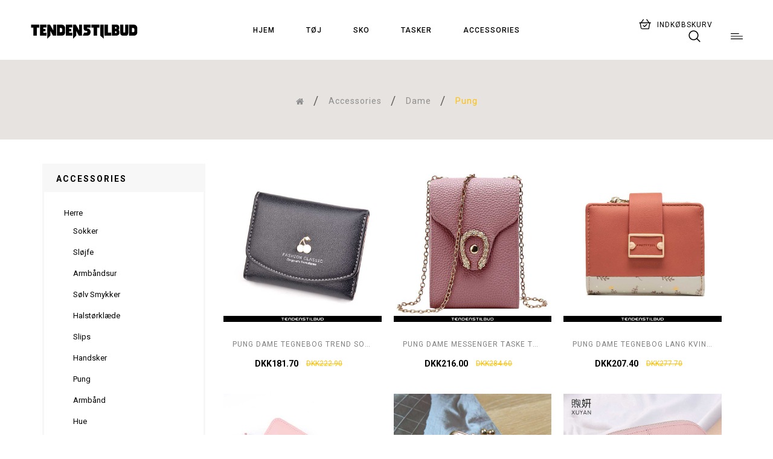

--- FILE ---
content_type: text/html
request_url: https://www.tendenstilbud.com/category/accessories/dame/pung.html
body_size: 6840
content:
<!DOCTYPE html PUBLIC "-//W3C//DTD XHTML 1.0 Strict//EN" "http://www.w3.org/TR/xhtml1/DTD/xhtml1-strict.dtd">
<html dir="ltr" lang="da">
<head>
<meta http-equiv="X-UA-Compatible" content="IE=edge" />
<meta name="viewport" content="width=device-width, initial-scale=1">
<meta http-equiv="Content-Type" content="text/html; charset=utf-8" />
<title>Køb trend pung accessories tilbud - tendenstilbud.com</title>
<meta name="keywords" content="pung accessories, pung accessories tilbud, pung accessories salg">
<meta name="Description" content="Vores en bred vifte af pung accessories vintage, trend, vintage til de laveste priser online. vores seneste pung accessories salg og mere i tendenstilbud.com.">
<link rel="canonical" href="https://www.tendenstilbud.com/category/accessories/dame/pung.html" />
<base href="https://www.tendenstilbud.com/">
<link rel="icon" href="https://www.tendenstilbud.com/favicon.ico" type="image/x-icon">
<link rel="shortcut icon" href="https://www.tendenstilbud.com/favicon.ico" />
<script src="/catalog/view/javascript/jquery/jquery-2.1.1.min.js"></script>
<script src="/catalog/view/javascript/bootstrap/js/bootstrap.min.js"></script>
<link href="/catalog/view/javascript/font-awesome/css/font-awesome.min.css" rel="stylesheet" type="text/css" />
<link href="https://fonts.googleapis.com/css?family=Roboto:300,400,500,700" rel="stylesheet">
<link href="/catalog/view/theme/stylesheet/stylesheet.css" rel="stylesheet" />
<link rel="stylesheet" type="text/css" href="/catalog/view/theme/stylesheet/bootstrap.min.css" />
<script src="/catalog/view/javascript/common.js"></script>
</head>
<body class="product-category layout-2 left-col">

<header>
  <div class="header">
    <div class="header-middle">
      <div class="header-middle-wrapper">
        <div class="header-left">
          <div class="header-logo">
            <div id="logo"><a href="https://www.tendenstilbud.com/"><img src="https://www.tendenstilbud.com/images/logo.png" title="Billigt Tøj, Sko, Tilbehør Online Tilbud" alt="Billigt Tøj, Sko, Tilbehør Online Tilbud" class="img-responsive" /></a></div>
          </div>
        </div>
        <div class="header-center">
          <div class="main-menu-wrapper">
            <nav class="nav-container" role="navigation">
              <div class="nav-inner">
                <div id="menu" class="main-menu">
                  <div class="nav-responsive"><span>Kategorier</span>
                    <div class="expandable"></div>
                  </div>
                  <ul class="nav navbar-nav">
                    <li class="top_level home"><a href="https://www.tendenstilbud.com/">Hjem</a></li>
					<li class="top_level dropdown"><a href="https://www.tendenstilbud.com/category/tøj.html">Tøj</a>
				    <div class="dropdown-menu megamenu column3">
                        <div class="dropdown-inner">
                            <ul class="list-unstyled childs_1">
						     <li class="dropdown"><a href="https://www.tendenstilbud.com/category/tøj/herre.html">Herre</a>
						     <div class="dropdown-menu">
                                <div class="dropdown-inner">
                                  <ul class="list-unstyled childs_2">
								    <li><a href="https://www.tendenstilbud.com/category/tøj/herre/skjorter.html">Skjorter</a></li>
                                     <li><a href="https://www.tendenstilbud.com/category/tøj/herre/sweatere.html">Sweatere</a></li>
                                     <li><a href="https://www.tendenstilbud.com/category/tøj/herre/læderjakke.html">Læderjakke</a></li>
                                     <li><a href="https://www.tendenstilbud.com/category/tøj/herre/uldfrakke.html">Uldfrakke</a></li>
                                     <li><a href="https://www.tendenstilbud.com/category/tøj/herre/vindjakke.html">Vindjakke</a></li>
                                     <li><a href="https://www.tendenstilbud.com/category/tøj/herre/hættetrøje.html">Hættetrøje</a></li>
                                     <li><a href="https://www.tendenstilbud.com/category/tøj/herre/dunjakke.html">Dunjakke</a></li>
                                     <li><a href="https://www.tendenstilbud.com/category/tøj/herre/vinterjakke.html">Vinterjakke</a></li>
                                     <li><a href="https://www.tendenstilbud.com/category/tøj/herre/jeans.html">Jeans</a></li>
                                     <li><a href="https://www.tendenstilbud.com/category/tøj/herre/jakke.html">Jakke</a></li>
                                     <li><a href="https://www.tendenstilbud.com/category/tøj/herre/t-shirts.html">T-shirts</a></li>
                                     <li><a href="https://www.tendenstilbud.com/category/tøj/herre/vest.html">Vest</a></li>
                                     <li><a href="https://www.tendenstilbud.com/category/tøj/herre/blazer.html">Blazer</a></li>
                                     <li><a href="https://www.tendenstilbud.com/category/tøj/herre/jakkesæt.html">Jakkesæt</a></li>
                                     <li><a href="https://www.tendenstilbud.com/category/tøj/herre/bukser.html">Bukser</a></li>
                                     </ul>
                                </div>
                              </div>
							  </li>
                          </ul>
						  <ul class="list-unstyled childs_1">
						     <li class="dropdown"><a href="https://www.tendenstilbud.com/category/tøj/dame.html">Dame</a>
						     <div class="dropdown-menu">
                                <div class="dropdown-inner">
                                  <ul class="list-unstyled childs_2">
								    <li><a href="https://www.tendenstilbud.com/category/tøj/dame/sweatere.html">Sweatere</a></li>
                                     <li><a href="https://www.tendenstilbud.com/category/tøj/dame/skjorter.html">Skjorter</a></li>
                                     <li><a href="https://www.tendenstilbud.com/category/tøj/dame/vest.html">Vest</a></li>
                                     <li><a href="https://www.tendenstilbud.com/category/tøj/dame/nederdel.html">Nederdel</a></li>
                                     <li><a href="https://www.tendenstilbud.com/category/tøj/dame/blazer.html">Blazer</a></li>
                                     <li><a href="https://www.tendenstilbud.com/category/tøj/dame/skjorte.html">Skjorte</a></li>
                                     <li><a href="https://www.tendenstilbud.com/category/tøj/dame/shorts.html">Shorts</a></li>
                                     <li><a href="https://www.tendenstilbud.com/category/tøj/dame/læderjakke.html">Læderjakke</a></li>
                                     <li><a href="https://www.tendenstilbud.com/category/tøj/dame/vinterjakke.html">Vinterjakke</a></li>
                                     <li><a href="https://www.tendenstilbud.com/category/tøj/dame/vindjakke.html">Vindjakke</a></li>
                                     <li><a href="https://www.tendenstilbud.com/category/tøj/dame/frakke.html">Frakke</a></li>
                                     <li><a href="https://www.tendenstilbud.com/category/tøj/dame/jeans.html">Jeans</a></li>
                                     <li><a href="https://www.tendenstilbud.com/category/tøj/dame/bukser.html">Bukser</a></li>
                                     <li><a href="https://www.tendenstilbud.com/category/tøj/dame/hættetrøje.html">Hættetrøje</a></li>
                                     <li><a href="https://www.tendenstilbud.com/category/tøj/dame/t-shirts.html">T-shirts</a></li>
                                     <li><a href="https://www.tendenstilbud.com/category/tøj/dame/uldfrakke.html">Uldfrakke</a></li>
                                     <li><a href="https://www.tendenstilbud.com/category/tøj/dame/kjoler.html">Kjoler</a></li>
                                     <li><a href="https://www.tendenstilbud.com/category/tøj/dame/pels-jakke.html">Pels Jakke</a></li>
                                     <li><a href="https://www.tendenstilbud.com/category/tøj/dame/leggings.html">Leggings</a></li>
                                     <li><a href="https://www.tendenstilbud.com/category/tøj/dame/dunjakke.html">Dunjakke</a></li>
                                     <li><a href="https://www.tendenstilbud.com/category/tøj/dame/vest.html">Vest</a></li>
                                     </ul>
                                </div>
                              </div>
							  </li>
                          </ul>
						  </div>
                      </div>
					  </li>
					<li class="top_level dropdown"><a href="https://www.tendenstilbud.com/category/sko.html">Sko</a>
				    <div class="dropdown-menu megamenu column3">
                        <div class="dropdown-inner">
                            <ul class="list-unstyled childs_1">
						     <li class="dropdown"><a href="https://www.tendenstilbud.com/category/sko/herre.html">Herre</a>
						     <div class="dropdown-menu">
                                <div class="dropdown-inner">
                                  <ul class="list-unstyled childs_2">
								    <li><a href="https://www.tendenstilbud.com/category/sko/herre/læder-sko.html">Læder Sko</a></li>
                                     <li><a href="https://www.tendenstilbud.com/category/sko/herre/sportssko.html">Sportssko</a></li>
                                     <li><a href="https://www.tendenstilbud.com/category/sko/herre/støvler.html">Støvler</a></li>
                                     <li><a href="https://www.tendenstilbud.com/category/sko/herre/hjemmesko.html">Hjemmesko</a></li>
                                     <li><a href="https://www.tendenstilbud.com/category/sko/herre/vandresko.html">Vandresko</a></li>
                                     <li><a href="https://www.tendenstilbud.com/category/sko/herre/loafers.html">Loafers</a></li>
                                     <li><a href="https://www.tendenstilbud.com/category/sko/herre/vinterstøvler.html">Vinterstøvler</a></li>
                                     <li><a href="https://www.tendenstilbud.com/category/sko/herre/sandaler.html">Sandaler</a></li>
                                     <li><a href="https://www.tendenstilbud.com/category/sko/herre/flip-flop.html">Flip Flop</a></li>
                                     </ul>
                                </div>
                              </div>
							  </li>
                          </ul>
						  <ul class="list-unstyled childs_1">
						     <li class="dropdown"><a href="https://www.tendenstilbud.com/category/sko/dame.html">Dame</a>
						     <div class="dropdown-menu">
                                <div class="dropdown-inner">
                                  <ul class="list-unstyled childs_2">
								    <li><a href="https://www.tendenstilbud.com/category/sko/dame/loafers.html">Loafers</a></li>
                                     <li><a href="https://www.tendenstilbud.com/category/sko/dame/højhælede-sko.html">Højhælede Sko</a></li>
                                     <li><a href="https://www.tendenstilbud.com/category/sko/dame/støvler.html">Støvler</a></li>
                                     <li><a href="https://www.tendenstilbud.com/category/sko/dame/sportssko.html">Sportssko</a></li>
                                     <li><a href="https://www.tendenstilbud.com/category/sko/dame/sandaler.html">Sandaler</a></li>
                                     <li><a href="https://www.tendenstilbud.com/category/sko/dame/hjemmesko.html">Hjemmesko</a></li>
                                     <li><a href="https://www.tendenstilbud.com/category/sko/dame/flip-flop.html">Flip Flop</a></li>
                                     <li><a href="https://www.tendenstilbud.com/category/sko/dame/vinterstøvler.html">Vinterstøvler</a></li>
                                     <li><a href="https://www.tendenstilbud.com/category/sko/dame/vandresko.html">Vandresko</a></li>
                                     </ul>
                                </div>
                              </div>
							  </li>
                          </ul>
						  </div>
                      </div>
					  </li>
					<li class="top_level dropdown"><a href="https://www.tendenstilbud.com/category/tasker.html">Tasker</a>
				    <div class="dropdown-menu megamenu column3">
                        <div class="dropdown-inner">
                            <ul class="list-unstyled childs_1">
						     <li class="dropdown"><a href="https://www.tendenstilbud.com/category/tasker/herre.html">Herre</a>
						     <div class="dropdown-menu">
                                <div class="dropdown-inner">
                                  <ul class="list-unstyled childs_2">
								    <li><a href="https://www.tendenstilbud.com/category/tasker/herre/rygsæk.html">Rygsæk</a></li>
                                     <li><a href="https://www.tendenstilbud.com/category/tasker/herre/rejsetaske.html">Rejsetaske</a></li>
                                     <li><a href="https://www.tendenstilbud.com/category/tasker/herre/skuldertaske.html">Skuldertaske</a></li>
                                     <li><a href="https://www.tendenstilbud.com/category/tasker/herre/håndtaske.html">Håndtaske</a></li>
                                     </ul>
                                </div>
                              </div>
							  </li>
                          </ul>
						  <ul class="list-unstyled childs_1">
						     <li class="dropdown"><a href="https://www.tendenstilbud.com/category/tasker/dame.html">Dame</a>
						     <div class="dropdown-menu">
                                <div class="dropdown-inner">
                                  <ul class="list-unstyled childs_2">
								    <li><a href="https://www.tendenstilbud.com/category/tasker/dame/rygsæk.html">Rygsæk</a></li>
                                     <li><a href="https://www.tendenstilbud.com/category/tasker/dame/håndtaske.html">Håndtaske</a></li>
                                     <li><a href="https://www.tendenstilbud.com/category/tasker/dame/rejsetaske.html">Rejsetaske</a></li>
                                     <li><a href="https://www.tendenstilbud.com/category/tasker/dame/skuldertaske.html">Skuldertaske</a></li>
                                     </ul>
                                </div>
                              </div>
							  </li>
                          </ul>
						  </div>
                      </div>
					  </li>
					<li class="top_level dropdown"><a href="https://www.tendenstilbud.com/category/accessories.html">Accessories</a>
				    <div class="dropdown-menu megamenu column3">
                        <div class="dropdown-inner">
                            <ul class="list-unstyled childs_1">
						     <li class="dropdown"><a href="https://www.tendenstilbud.com/category/accessories/herre.html">Herre</a>
						     <div class="dropdown-menu">
                                <div class="dropdown-inner">
                                  <ul class="list-unstyled childs_2">
								    <li><a href="https://www.tendenstilbud.com/category/accessories/herre/sokker.html">Sokker</a></li>
                                     <li><a href="https://www.tendenstilbud.com/category/accessories/herre/sløjfe.html">Sløjfe</a></li>
                                     <li><a href="https://www.tendenstilbud.com/category/accessories/herre/armbåndsur.html">Armbåndsur</a></li>
                                     <li><a href="https://www.tendenstilbud.com/category/accessories/herre/sølv-smykker.html">Sølv Smykker</a></li>
                                     <li><a href="https://www.tendenstilbud.com/category/accessories/herre/halstørklæde.html">Halstørklæde</a></li>
                                     <li><a href="https://www.tendenstilbud.com/category/accessories/herre/slips.html">Slips</a></li>
                                     <li><a href="https://www.tendenstilbud.com/category/accessories/herre/handsker.html">Handsker</a></li>
                                     <li><a href="https://www.tendenstilbud.com/category/accessories/herre/pung.html">Pung</a></li>
                                     <li><a href="https://www.tendenstilbud.com/category/accessories/herre/armbånd.html">Armbånd</a></li>
                                     <li><a href="https://www.tendenstilbud.com/category/accessories/herre/hue.html">Hue</a></li>
                                     <li><a href="https://www.tendenstilbud.com/category/accessories/herre/bælte.html">Bælte</a></li>
                                     <li><a href="https://www.tendenstilbud.com/category/accessories/herre/solbriller.html">Solbriller</a></li>
                                     </ul>
                                </div>
                              </div>
							  </li>
                          </ul>
						  <ul class="list-unstyled childs_1">
						     <li class="dropdown"><a href="https://www.tendenstilbud.com/category/accessories/dame.html">Dame</a>
						     <div class="dropdown-menu">
                                <div class="dropdown-inner">
                                  <ul class="list-unstyled childs_2">
								    <li><a href="https://www.tendenstilbud.com/category/accessories/dame/sølv-smykker.html">Sølv Smykker</a></li>
                                     <li><a href="https://www.tendenstilbud.com/category/accessories/dame/armbånd.html">Armbånd</a></li>
                                     <li><a href="https://www.tendenstilbud.com/category/accessories/dame/handsker.html">Handsker</a></li>
                                     <li><a href="https://www.tendenstilbud.com/category/accessories/dame/sokker.html">Sokker</a></li>
                                     <li><a href="https://www.tendenstilbud.com/category/accessories/dame/hue.html">Hue</a></li>
                                     <li><a href="https://www.tendenstilbud.com/category/accessories/dame/armbåndsur.html">Armbåndsur</a></li>
                                     <li><a href="https://www.tendenstilbud.com/category/accessories/dame/slips.html">Slips</a></li>
                                     <li><a href="https://www.tendenstilbud.com/category/accessories/dame/bælte.html">Bælte</a></li>
                                     <li><a href="https://www.tendenstilbud.com/category/accessories/dame/sløjfe.html">Sløjfe</a></li>
                                     <li><a href="https://www.tendenstilbud.com/category/accessories/dame/halstørklæde.html">Halstørklæde</a></li>
                                     <li><a href="https://www.tendenstilbud.com/category/accessories/dame/solbriller.html">Solbriller</a></li>
                                     <li><a href="https://www.tendenstilbud.com/category/accessories/dame/pung.html">Pung</a></li>
                                     </ul>
                                </div>
                              </div>
							  </li>
                          </ul>
						  </div>
                      </div>
					  </li>
					</ul>
                </div>
              </div>
            </nav>
          </div>
        </div>
        <div class="header-right">
          <div class="header-cart-wrapper">
            <div class="header-cart">
              <div id="cart" class="btn-group btn-block">
                <button type="button" data-toggle="dropdown" data-loading-text="Loading..." class="btn btn-inverse btn-block btn-lg dropdown-toggle"><span id="cart-title">Indkøbskurv</span><i class="fa fa-angle-down"></i><span id="cart-total"><span class="single-item">0</span></span></button>
                <ul class="dropdown-menu pull-right cart-menu">
                  <li>
                    <p class="text-center">Din indkøbskurv er tom.</p>
                  </li>
                </ul>
              </div>
            </div>
          </div>
          <div class="search">
            <div class="header-search dropdown-toggle" data-toggle="dropdown"><span class="text-search">Søg</span><i class="fa fa-angle-down"></i></div>
            <div id="search" class="input-group">
              <input type="text" name="search" value="" placeholder="Søg..." class="form-control input-lg" />
              <span class="input-group-btn">
              <button type="button" class="btn-default btn-lg"><span class="search_button"><i class="fa fa-search" aria-hidden="true"></i></span></button>
              </span> </div>
          </div>
          <div class="myaccount-wrapper">
            <div class="dropdown myaccount"><a rel="nofollow" href="https://www.tendenstilbud.com/account/account.html" class="dropdown-toggle" data-toggle="dropdown"><span class="account-title">Min Konto</span><i class="fa fa-angle-down"></i></a>
              <ul class="dropdown-menu dropdown-menu-right myaccount-menu">
                <li><a rel="nofollow" href="https://www.tendenstilbud.com/account/register.html">Registrer</a></li>
                <li><a rel="nofollow" href="https://www.tendenstilbud.com/account/login.html">Log ind</a></li>
                <nav id="top">
                  <div id="top-links" class="nav">
                    <ul class="list-inline">
                      <li><a rel="nofollow" href="https://www.tendenstilbud.com/account/wish-list.html" id="wishlist-total"><span class="wishlist">Favoritter</span></a></li>
                    </ul>
                  </div>
                </nav>
              </ul>
            </div>
          </div>
        </div>
      </div>
    </div>
  </div>
</header>
<div id="breadcrumb">
  <div class="container">
    <div class="row"></div>
  </div>
</div>
<div class="categorypage">
  <div id="product-category" class="container">
    <ul class="breadcrumb">
      <li><a href="https://www.tendenstilbud.com/"><i class="fa fa-home"></i></a></li>
      <li><a href="https://www.tendenstilbud.com/category/accessories.html">Accessories</a></li><li><a href="https://www.tendenstilbud.com/category/accessories/dame.html">Dame</a></li><li><a href="https://www.tendenstilbud.com/category/accessories/dame/pung.html">Pung</a></li>
    </ul>
    <div class="row">
	  <aside id="column-left" class="col-sm-3 hidden-sm hidden-xs">
        <div class="box bestseller">
            <div class="box-heading">
              <h2 class="products-section-title">Accessories</h2>
            </div>
            <div class="box-content">
              <ul class="list-unstyled parent" id="left-category">
		    <li><a href="https://www.tendenstilbud.com/category/accessories/herre.html">Herre</a>
			<ul class="list-unstyled child-categories">
			   <li><a href="https://www.tendenstilbud.com/category/accessories/herre/sokker.html">Sokker</a></li>
               <li><a href="https://www.tendenstilbud.com/category/accessories/herre/sløjfe.html">Sløjfe</a></li>
               <li><a href="https://www.tendenstilbud.com/category/accessories/herre/armbåndsur.html">Armbåndsur</a></li>
               <li><a href="https://www.tendenstilbud.com/category/accessories/herre/sølv-smykker.html">Sølv Smykker</a></li>
               <li><a href="https://www.tendenstilbud.com/category/accessories/herre/halstørklæde.html">Halstørklæde</a></li>
               <li><a href="https://www.tendenstilbud.com/category/accessories/herre/slips.html">Slips</a></li>
               <li><a href="https://www.tendenstilbud.com/category/accessories/herre/handsker.html">Handsker</a></li>
               <li><a href="https://www.tendenstilbud.com/category/accessories/herre/pung.html">Pung</a></li>
               <li><a href="https://www.tendenstilbud.com/category/accessories/herre/armbånd.html">Armbånd</a></li>
               <li><a href="https://www.tendenstilbud.com/category/accessories/herre/hue.html">Hue</a></li>
               <li><a href="https://www.tendenstilbud.com/category/accessories/herre/bælte.html">Bælte</a></li>
               <li><a href="https://www.tendenstilbud.com/category/accessories/herre/solbriller.html">Solbriller</a></li>
               </ul>
			</li>
			<li class="active"><a href="https://www.tendenstilbud.com/category/accessories/dame.html">Dame</a>
			<ul class="list-unstyled child-categories">
			   <li><a href="https://www.tendenstilbud.com/category/accessories/dame/sølv-smykker.html">Sølv Smykker</a></li>
               <li><a href="https://www.tendenstilbud.com/category/accessories/dame/armbånd.html">Armbånd</a></li>
               <li><a href="https://www.tendenstilbud.com/category/accessories/dame/handsker.html">Handsker</a></li>
               <li><a href="https://www.tendenstilbud.com/category/accessories/dame/sokker.html">Sokker</a></li>
               <li><a href="https://www.tendenstilbud.com/category/accessories/dame/hue.html">Hue</a></li>
               <li><a href="https://www.tendenstilbud.com/category/accessories/dame/armbåndsur.html">Armbåndsur</a></li>
               <li><a href="https://www.tendenstilbud.com/category/accessories/dame/slips.html">Slips</a></li>
               <li><a href="https://www.tendenstilbud.com/category/accessories/dame/bælte.html">Bælte</a></li>
               <li><a href="https://www.tendenstilbud.com/category/accessories/dame/sløjfe.html">Sløjfe</a></li>
               <li><a href="https://www.tendenstilbud.com/category/accessories/dame/halstørklæde.html">Halstørklæde</a></li>
               <li><a href="https://www.tendenstilbud.com/category/accessories/dame/solbriller.html">Solbriller</a></li>
               <li class="active"><a href="https://www.tendenstilbud.com/category/accessories/dame/pung.html">Pung</a></li>
               </ul>
			</li>
			</ul>
            </div>
        </div>
		<div class="box">
            <div class="box-heading">
              <h2 class="products-section-title">Farve</h2>
            </div>
            <div class="box-content">
              <div class="list-group list-group-filter">
				  <div class="list-group-item"><a class="a-filter add-filter" href="https://www.tendenstilbud.com/category/accessories/dame/pung-beige.html">beige</a></div>
				  <div class="list-group-item"><a class="a-filter add-filter" href="https://www.tendenstilbud.com/category/accessories/dame/pung-blå.html">blå</a></div>
				  <div class="list-group-item"><a class="a-filter add-filter" href="https://www.tendenstilbud.com/category/accessories/dame/pung-bordeaux.html">bordeaux</a></div>
				  <div class="list-group-item"><a class="a-filter add-filter" href="https://www.tendenstilbud.com/category/accessories/dame/pung-brune.html">brune</a></div>
				  <div class="list-group-item"><a class="a-filter add-filter" href="https://www.tendenstilbud.com/category/accessories/dame/pung-grå.html">grå</a></div>
				  <div class="list-group-item"><a class="a-filter add-filter" href="https://www.tendenstilbud.com/category/accessories/dame/pung-grøn.html">grøn</a></div>
				  <div class="list-group-item"><a class="a-filter add-filter" href="https://www.tendenstilbud.com/category/accessories/dame/pung-gul.html">gul</a></div>
				  <div class="list-group-item"><a class="a-filter add-filter" href="https://www.tendenstilbud.com/category/accessories/dame/pung-hvid.html">hvid</a></div>
				  <div class="list-group-item"><a class="a-filter add-filter" href="https://www.tendenstilbud.com/category/accessories/dame/pung-khaki.html">khaki</a></div>
				  <div class="list-group-item"><a class="a-filter add-filter" href="https://www.tendenstilbud.com/category/accessories/dame/pung-lilla.html">lilla</a></div>
				  <div class="list-group-item"><a class="a-filter add-filter" href="https://www.tendenstilbud.com/category/accessories/dame/pung-lyserød.html">lyserød</a></div>
				  <div class="list-group-item"><a class="a-filter add-filter" href="https://www.tendenstilbud.com/category/accessories/dame/pung-orange.html">orange</a></div>
				  <div class="list-group-item"><a class="a-filter add-filter" href="https://www.tendenstilbud.com/category/accessories/dame/pung-rød.html">rød</a></div>
				  <div class="list-group-item"><a class="a-filter add-filter" href="https://www.tendenstilbud.com/category/accessories/dame/pung-sort.html">sort</a></div>
				  </div>
            </div>
        </div>
		
        <div class="box special">
          <div class="category-tab-container">
            <div class="box-heading">
              <h2 class="products-section-title">Topsælgende</h2>
            </div>
            <div class="box-content">
              <div class="special-products">
                <div class="box-product productbox-grid" id="special-grid">
				  <div class="product-items">
                    <div class="product-block product-thumb transition">
                      <div class="product-block-inner">
                        <div class="image"><a href="https://www.tendenstilbud.com/product/handsker-dame-sommer-halvfinger-lyserød-v-16077.html"><img src="https://www.tendenstilbud.com/catalog/images/handsker-dame-sommer-halvfinger-lyserød-16077.jpg" alt="Handsker Dame Sommer Halvfinger Lyserød" title="Handsker dame korte tynd sommer lyserød - tendenstilbud.com" class="img-responsive" /></a></a>
                        </div>
                        <div class="caption">
                          <div class="product-deacription-wrapper">
                            <h4><a href="https://www.tendenstilbud.com/product/handsker-dame-sommer-halvfinger-lyserød-v-16077.html">Handsker Dame Sommer Halvfinger Lyserød</a></h4>
                            <span class="price"><span class="price-new">DKK186.90</span> <span class="price-old">DKK226.30</span></span>
                            <div class="rating"><span class="fa fa-stack"><i class="fa fa-star"></i></span><span class="fa fa-stack"><i class="fa fa-star"></i></span><span class="fa fa-stack"><i class="fa fa-star"></i></span><span class="fa fa-stack"><i class="fa fa-star"></i></span><span class="fa fa-stack"><i class="fa fa-star"></i></span></div>
                          </div>
                        </div>
                      </div>
                    </div>
                  </div>
				  <div class="product-items">
                    <div class="product-block product-thumb transition">
                      <div class="product-block-inner">
                        <div class="image"><a href="https://www.tendenstilbud.com/product/handsker-herre-taktik-grøn-v-15732.html"><img src="https://www.tendenstilbud.com/catalog/images/handsker-herre-taktik-grøn-15732.jpg" alt="Handsker Herre Taktik Grøn" title="Handsker herre grøn - tendenstilbud.com" class="img-responsive" /></a></a>
                        </div>
                        <div class="caption">
                          <div class="product-deacription-wrapper">
                            <h4><a href="https://www.tendenstilbud.com/product/handsker-herre-taktik-grøn-v-15732.html">Handsker Herre Taktik Grøn</a></h4>
                            <span class="price"><span class="price-new">DKK246.90</span> <span class="price-old">DKK353.10</span></span>
                            <div class="rating"><span class="fa fa-stack"><i class="fa fa-star"></i></span><span class="fa fa-stack"><i class="fa fa-star"></i></span><span class="fa fa-stack"><i class="fa fa-star"></i></span><span class="fa fa-stack"><i class="fa fa-star"></i></span><span class="fa fa-stack"><i class="fa fa-star"></i></span></div>
                          </div>
                        </div>
                      </div>
                    </div>
                  </div>
				  <div class="product-items">
                    <div class="product-block product-thumb transition">
                      <div class="product-block-inner">
                        <div class="image"><a href="https://www.tendenstilbud.com/product/handsker-dame-vinter-studerende-beige-v-16069.html"><img src="https://www.tendenstilbud.com/catalog/images/handsker-dame-vinter-studerende-beige-16069.jpg" alt="Handsker Dame Vinter Studerende Beige" title="Handsker dame varm tykke vinter beige - tendenstilbud.com" class="img-responsive" /></a></a>
                        </div>
                        <div class="caption">
                          <div class="product-deacription-wrapper">
                            <h4><a href="https://www.tendenstilbud.com/product/handsker-dame-vinter-studerende-beige-v-16069.html">Handsker Dame Vinter Studerende Beige</a></h4>
                            <span class="price"><span class="price-new">DKK205.70</span> <span class="price-old">DKK317.10</span></span>
                            <div class="rating"><span class="fa fa-stack"><i class="fa fa-star"></i></span><span class="fa fa-stack"><i class="fa fa-star"></i></span><span class="fa fa-stack"><i class="fa fa-star"></i></span><span class="fa fa-stack"><i class="fa fa-star"></i></span><span class="fa fa-stack"><i class="fa fa-star"></i></span></div>
                          </div>
                        </div>
                      </div>
                    </div>
                  </div>
				  <div class="product-items">
                    <div class="product-block product-thumb transition">
                      <div class="product-block-inner">
                        <div class="image"><a href="https://www.tendenstilbud.com/product/handsker-herre-outdoor-halvfinger-blå-v-15724.html"><img src="https://www.tendenstilbud.com/catalog/images/handsker-herre-outdoor-halvfinger-blå-15724.jpg" alt="Handsker Herre Outdoor Halvfinger Blå" title="Handsker herre sports outdoor trænings blå - tendenstilbud.com" class="img-responsive" /></a></a>
                        </div>
                        <div class="caption">
                          <div class="product-deacription-wrapper">
                            <h4><a href="https://www.tendenstilbud.com/product/handsker-herre-outdoor-halvfinger-blå-v-15724.html">Handsker Herre Outdoor Halvfinger Blå</a></h4>
                            <span class="price"><span class="price-new">DKK174.90</span> <span class="price-old">DKK200.60</span></span>
                            <div class="rating"><span class="fa fa-stack"><i class="fa fa-star"></i></span><span class="fa fa-stack"><i class="fa fa-star"></i></span><span class="fa fa-stack"><i class="fa fa-star"></i></span><span class="fa fa-stack"><i class="fa fa-star"></i></span><span class="fa fa-stack"><i class="fa fa-star"></i></span></div>
                          </div>
                        </div>
                      </div>
                    </div>
                  </div>
				  <div class="product-items">
                    <div class="product-block product-thumb transition">
                      <div class="product-block-inner">
                        <div class="image"><a href="https://www.tendenstilbud.com/product/handsker-dame-blonder-sommer-berøringsskærm-v-16061.html"><img src="https://www.tendenstilbud.com/catalog/images/handsker-dame-blonder-sommer-berøringsskærm-16061.jpg" alt="Handsker Dame Blonder Sommer Berøringsskærm" title="Handsker dame blonder bomuld lang tynd sommer hvid - tendenstilbud.com" class="img-responsive" /></a></a>
                        </div>
                        <div class="caption">
                          <div class="product-deacription-wrapper">
                            <h4><a href="https://www.tendenstilbud.com/product/handsker-dame-blonder-sommer-berøringsskærm-v-16061.html">Handsker Dame Blonder Sommer Berøringsskærm</a></h4>
                            <span class="price"><span class="price-new">DKK181.70</span> <span class="price-old">DKK214.30</span></span>
                            <div class="rating"><span class="fa fa-stack"><i class="fa fa-star"></i></span><span class="fa fa-stack"><i class="fa fa-star"></i></span><span class="fa fa-stack"><i class="fa fa-star"></i></span><span class="fa fa-stack"><i class="fa fa-star"></i></span><span class="fa fa-stack"><i class="fa fa-star"></i></span></div>
                          </div>
                        </div>
                      </div>
                    </div>
                  </div>
				  <div class="product-items">
                    <div class="product-block product-thumb transition">
                      <div class="product-block-inner">
                        <div class="image"><a href="https://www.tendenstilbud.com/product/armbånd-herre-mænd-sort-v-15716.html"><img src="https://www.tendenstilbud.com/catalog/images/armbånd-herre-mænd-sort-15716.jpg" alt="Armbånd Herre Mænd Sort" title="Armbånd herre sort - tendenstilbud.com" class="img-responsive" /></a></a>
                        </div>
                        <div class="caption">
                          <div class="product-deacription-wrapper">
                            <h4><a href="https://www.tendenstilbud.com/product/armbånd-herre-mænd-sort-v-15716.html">Armbånd Herre Mænd Sort</a></h4>
                            <span class="price"><span class="price-new">DKK366.90</span> <span class="price-old">DKK651.40</span></span>
                            <div class="rating"><span class="fa fa-stack"><i class="fa fa-star"></i></span><span class="fa fa-stack"><i class="fa fa-star"></i></span><span class="fa fa-stack"><i class="fa fa-star"></i></span><span class="fa fa-stack"><i class="fa fa-star"></i></span><span class="fa fa-stack"><i class="fa fa-star"></i></span></div>
                          </div>
                        </div>
                      </div>
                    </div>
                  </div>
				  </div>
              </div>
            </div>
          </div>
        </div>
      </aside>
	  
      <div id="content" class="col-sm-9 categorypage">
        <div class="row list-grid-wrapper">
		  <div class="product-layout product-list">
            <div class="product-block product-thumb">
              <div class="product-block-inner">
                <div class="image"><a href="https://www.tendenstilbud.com/product/pung-dame-tegnebog-trend-sort-v-15955.html"><img src="https://www.tendenstilbud.com/catalog/images/pung-dame-tegnebog-trend-sort-15955.jpg" alt="Pung Dame Tegnebog Trend Sort" title="Tegnebog pung dame mode trend korte tynd sort - tendenstilbud.com" class="img-responsive" /></a></div>
                <div class="caption">
                  <div class="product-deacription-wrapper">

                    <h4><a href="https://www.tendenstilbud.com/product/pung-dame-tegnebog-trend-sort-v-15955.html">Pung Dame Tegnebog Trend Sort</a></h4>
                    <span class="price"><span class="price-new">DKK181.70</span> <span class="price-old">DKK222.90</span></span>
                  </div>
                </div>
              </div>
            </div>
          </div>
		  <div class="product-layout product-list">
            <div class="product-block product-thumb">
              <div class="product-block-inner">
                <div class="image"><a href="https://www.tendenstilbud.com/product/pung-dame-messenger-taske-telefon-lyserød-v-15956.html"><img src="https://www.tendenstilbud.com/catalog/images/pung-dame-messenger-taske-telefon-lyserød-15956.jpg" alt="Pung Dame Messenger Taske Telefon Lyserød" title="Messenger taske tegnebog pung dame lyserød - tendenstilbud.com" class="img-responsive" /></a></div>
                <div class="caption">
                  <div class="product-deacription-wrapper">

                    <h4><a href="https://www.tendenstilbud.com/product/pung-dame-messenger-taske-telefon-lyserød-v-15956.html">Pung Dame Messenger Taske Telefon Lyserød</a></h4>
                    <span class="price"><span class="price-new">DKK216.00</span> <span class="price-old">DKK284.60</span></span>
                  </div>
                </div>
              </div>
            </div>
          </div>
		  <div class="product-layout product-list">
            <div class="product-block product-thumb">
              <div class="product-block-inner">
                <div class="image"><a href="https://www.tendenstilbud.com/product/pung-dame-tegnebog-lang-kvinde-v-15957.html"><img src="https://www.tendenstilbud.com/catalog/images/pung-dame-tegnebog-lang-kvinde-15957.jpg" alt="Pung Dame Tegnebog Lang Kvinde" title="Tegnebog pung dame lang orange - tendenstilbud.com" class="img-responsive" /></a></div>
                <div class="caption">
                  <div class="product-deacription-wrapper">

                    <h4><a href="https://www.tendenstilbud.com/product/pung-dame-tegnebog-lang-kvinde-v-15957.html">Pung Dame Tegnebog Lang Kvinde</a></h4>
                    <span class="price"><span class="price-new">DKK207.40</span> <span class="price-old">DKK277.70</span></span>
                  </div>
                </div>
              </div>
            </div>
          </div>
		  <div class="product-layout product-list">
            <div class="product-block product-thumb">
              <div class="product-block-inner">
                <div class="image"><a href="https://www.tendenstilbud.com/product/pung-dame-tegnebog-mode-ny-v-15958.html"><img src="https://www.tendenstilbud.com/catalog/images/pung-dame-tegnebog-mode-ny-15958.jpg" alt="Pung Dame Tegnebog Mode Ny" title="Tegnebog pung dame mode med lynlås lang lyserød - tendenstilbud.com" class="img-responsive" /></a></div>
                <div class="caption">
                  <div class="product-deacription-wrapper">

                    <h4><a href="https://www.tendenstilbud.com/product/pung-dame-tegnebog-mode-ny-v-15958.html">Pung Dame Tegnebog Mode Ny</a></h4>
                    <span class="price"><span class="price-new">DKK181.70</span> <span class="price-old">DKK281.10</span></span>
                  </div>
                </div>
              </div>
            </div>
          </div>
		  <div class="product-layout product-list">
            <div class="product-block product-thumb">
              <div class="product-block-inner">
                <div class="image"><a href="https://www.tendenstilbud.com/product/pung-dame-tegnebog-lammeskind-mode-kæde-v-15959.html"><img src="https://www.tendenstilbud.com/catalog/images/pung-dame-tegnebog-lammeskind-mode-kæde-15959.jpg" alt="Pung Dame Tegnebog Lammeskind Mode Kæde" title="Tegnebog pung dame lammeskind mode sommer rød - tendenstilbud.com" class="img-responsive" /></a></div>
                <div class="caption">
                  <div class="product-deacription-wrapper">

                    <h4><a href="https://www.tendenstilbud.com/product/pung-dame-tegnebog-lammeskind-mode-kæde-v-15959.html">Pung Dame Tegnebog Lammeskind Mode Kæde</a></h4>
                    <span class="price"><span class="price-new">DKK212.60</span> <span class="price-old">DKK281.10</span></span>
                  </div>
                </div>
              </div>
            </div>
          </div>
		  <div class="product-layout product-list">
            <div class="product-block product-thumb">
              <div class="product-block-inner">
                <div class="image"><a href="https://www.tendenstilbud.com/product/pung-dame-tegnebog-læder-lang-simple-v-15960.html"><img src="https://www.tendenstilbud.com/catalog/images/pung-dame-tegnebog-læder-lang-simple-15960.jpg" alt="Pung Dame Tegnebog Læder Lang Simple" title="Tegnebog pung dame læder mode lang lyserød - tendenstilbud.com" class="img-responsive" /></a></div>
                <div class="caption">
                  <div class="product-deacription-wrapper">

                    <h4><a href="https://www.tendenstilbud.com/product/pung-dame-tegnebog-læder-lang-simple-v-15960.html">Pung Dame Tegnebog Læder Lang Simple</a></h4>
                    <span class="price"><span class="price-new">DKK250.30</span> <span class="price-old">DKK382.30</span></span>
                  </div>
                </div>
              </div>
            </div>
          </div>
		  <div class="product-layout product-list">
            <div class="product-block product-thumb">
              <div class="product-block-inner">
                <div class="image"><a href="https://www.tendenstilbud.com/product/pung-dame-tegnebog-tynd-super-v-15961.html"><img src="https://www.tendenstilbud.com/catalog/images/pung-dame-tegnebog-tynd-super-15961.jpg" alt="Pung Dame Tegnebog Tynd Super" title="Tegnebog pung dame lang tynd mørkeblå - tendenstilbud.com" class="img-responsive" /></a></div>
                <div class="caption">
                  <div class="product-deacription-wrapper">

                    <h4><a href="https://www.tendenstilbud.com/product/pung-dame-tegnebog-tynd-super-v-15961.html">Pung Dame Tegnebog Tynd Super</a></h4>
                    <span class="price"><span class="price-new">DKK255.40</span> <span class="price-old">DKK368.60</span></span>
                  </div>
                </div>
              </div>
            </div>
          </div>
		  <div class="product-layout product-list">
            <div class="product-block product-thumb">
              <div class="product-block-inner">
                <div class="image"><a href="https://www.tendenstilbud.com/product/pung-dame-tegnebog-korte-smuk-v-15962.html"><img src="https://www.tendenstilbud.com/catalog/images/pung-dame-tegnebog-korte-smuk-15962.jpg" alt="Pung Dame Tegnebog Korte Smuk" title="Tegnebog pung dame korte beige - tendenstilbud.com" class="img-responsive" /></a></div>
                <div class="caption">
                  <div class="product-deacription-wrapper">

                    <h4><a href="https://www.tendenstilbud.com/product/pung-dame-tegnebog-korte-smuk-v-15962.html">Pung Dame Tegnebog Korte Smuk</a></h4>
                    <span class="price"><span class="price-new">DKK197.10</span> <span class="price-old">DKK253.70</span></span>
                  </div>
                </div>
              </div>
            </div>
          </div>
		  <div class="product-layout product-list">
            <div class="product-block product-thumb">
              <div class="product-block-inner">
                <div class="image"><a href="https://www.tendenstilbud.com/product/pung-dame-tegnebog-læder-trend-mini-v-15963.html"><img src="https://www.tendenstilbud.com/catalog/images/pung-dame-tegnebog-læder-trend-mini-15963.jpg" alt="Pung Dame Tegnebog Læder Trend Mini" title="Tegnebog pung dame læder trend brune - tendenstilbud.com" class="img-responsive" /></a></div>
                <div class="caption">
                  <div class="product-deacription-wrapper">

                    <h4><a href="https://www.tendenstilbud.com/product/pung-dame-tegnebog-læder-trend-mini-v-15963.html">Pung Dame Tegnebog Læder Trend Mini</a></h4>
                    <span class="price"><span class="price-new">DKK231.40</span> <span class="price-old">DKK322.30</span></span>
                  </div>
                </div>
              </div>
            </div>
          </div>
		  <div class="product-layout product-list">
            <div class="product-block product-thumb">
              <div class="product-block-inner">
                <div class="image"><a href="https://www.tendenstilbud.com/product/pung-dame-håndtaske-læder-lang-kvinde-v-15964.html"><img src="https://www.tendenstilbud.com/catalog/images/pung-dame-håndtaske-læder-lang-kvinde-15964.jpg" alt="Pung Dame Håndtaske Læder Lang Kvinde" title="Håndtaske tegnebog pung dame læder med lynlås lang rød - tendenstilbud.com" class="img-responsive" /></a></div>
                <div class="caption">
                  <div class="product-deacription-wrapper">

                    <h4><a href="https://www.tendenstilbud.com/product/pung-dame-håndtaske-læder-lang-kvinde-v-15964.html">Pung Dame Håndtaske Læder Lang Kvinde</a></h4>
                    <span class="price"><span class="price-new">DKK195.40</span> <span class="price-old">DKK246.90</span></span>
                  </div>
                </div>
              </div>
            </div>
          </div>
		  <div class="product-layout product-list">
            <div class="product-block product-thumb">
              <div class="product-block-inner">
                <div class="image"><a href="https://www.tendenstilbud.com/product/pung-dame-tegnebog-læder-vintage-håndlavede-v-15965.html"><img src="https://www.tendenstilbud.com/catalog/images/pung-dame-tegnebog-læder-vintage-håndlavede-15965.jpg" alt="Pung Dame Tegnebog Læder Vintage Håndlavede" title="Tegnebog pung dame læder vintage brune - tendenstilbud.com" class="img-responsive" /></a></div>
                <div class="caption">
                  <div class="product-deacription-wrapper">

                    <h4><a href="https://www.tendenstilbud.com/product/pung-dame-tegnebog-læder-vintage-håndlavede-v-15965.html">Pung Dame Tegnebog Læder Vintage Håndlavede</a></h4>
                    <span class="price"><span class="price-new">DKK238.30</span> <span class="price-old">DKK329.10</span></span>
                  </div>
                </div>
              </div>
            </div>
          </div>
		  <div class="product-layout product-list">
            <div class="product-block product-thumb">
              <div class="product-block-inner">
                <div class="image"><a href="https://www.tendenstilbud.com/product/pung-dame-tegnebog-kvinder-gul-v-15966.html"><img src="https://www.tendenstilbud.com/catalog/images/pung-dame-tegnebog-kvinder-gul-15966.jpg" alt="Pung Dame Tegnebog Kvinder Gul" title="Rygsæk tegnebog pung dame gul - tendenstilbud.com" class="img-responsive" /></a></div>
                <div class="caption">
                  <div class="product-deacription-wrapper">

                    <h4><a href="https://www.tendenstilbud.com/product/pung-dame-tegnebog-kvinder-gul-v-15966.html">Pung Dame Tegnebog Kvinder Gul</a></h4>
                    <span class="price"><span class="price-new">DKK178.30</span> <span class="price-old">DKK212.60</span></span>
                  </div>
                </div>
              </div>
            </div>
          </div>
		  <div class="product-layout product-list">
            <div class="product-block product-thumb">
              <div class="product-block-inner">
                <div class="image"><a href="https://www.tendenstilbud.com/product/pung-dame-tegnebog-korte-studerende-v-15967.html"><img src="https://www.tendenstilbud.com/catalog/images/pung-dame-tegnebog-korte-studerende-15967.jpg" alt="Pung Dame Tegnebog Korte Studerende" title="Tegnebog pung dame korte gul - tendenstilbud.com" class="img-responsive" /></a></div>
                <div class="caption">
                  <div class="product-deacription-wrapper">

                    <h4><a href="https://www.tendenstilbud.com/product/pung-dame-tegnebog-korte-studerende-v-15967.html">Pung Dame Tegnebog Korte Studerende</a></h4>
                    <span class="price"><span class="price-new">DKK188.60</span> <span class="price-old">DKK234.90</span></span>
                  </div>
                </div>
              </div>
            </div>
          </div>
		  <div class="product-layout product-list">
            <div class="product-block product-thumb">
              <div class="product-block-inner">
                <div class="image"><a href="https://www.tendenstilbud.com/product/pung-dame-tegnebog-lang-studerende-v-15968.html"><img src="https://www.tendenstilbud.com/catalog/images/pung-dame-tegnebog-lang-studerende-15968.jpg" alt="Pung Dame Tegnebog Lang Studerende" title="Tegnebog pung dame lang grøn - tendenstilbud.com" class="img-responsive" /></a></div>
                <div class="caption">
                  <div class="product-deacription-wrapper">

                    <h4><a href="https://www.tendenstilbud.com/product/pung-dame-tegnebog-lang-studerende-v-15968.html">Pung Dame Tegnebog Lang Studerende</a></h4>
                    <span class="price"><span class="price-new">DKK164.60</span> <span class="price-old">DKK183.40</span></span>
                  </div>
                </div>
              </div>
            </div>
          </div>
		  <div class="product-layout product-list">
            <div class="product-block product-thumb">
              <div class="product-block-inner">
                <div class="image"><a href="https://www.tendenstilbud.com/product/pung-dame-tegnebog-korte-lille-sektion-v-15969.html"><img src="https://www.tendenstilbud.com/catalog/images/pung-dame-tegnebog-korte-lille-sektion-15969.jpg" alt="Pung Dame Tegnebog Korte Lille Sektion" title="Tegnebog pung dame mode glitter korte lyserød - tendenstilbud.com" class="img-responsive" /></a></div>
                <div class="caption">
                  <div class="product-deacription-wrapper">

                    <h4><a href="https://www.tendenstilbud.com/product/pung-dame-tegnebog-korte-lille-sektion-v-15969.html">Pung Dame Tegnebog Korte Lille Sektion</a></h4>
                    <span class="price"><span class="price-new">DKK349.70</span> <span class="price-old">DKK553.70</span></span>
                  </div>
                </div>
              </div>
            </div>
          </div>
		  <div class="product-layout product-list">
            <div class="product-block product-thumb">
              <div class="product-block-inner">
                <div class="image"><a href="https://www.tendenstilbud.com/product/pung-dame-tegnebog-mode-multifunktions-v-15970.html"><img src="https://www.tendenstilbud.com/catalog/images/pung-dame-tegnebog-mode-multifunktions-15970.jpg" alt="Pung Dame Tegnebog Mode Multifunktions" title="Tegnebog pung dame mode lette lyserød - tendenstilbud.com" class="img-responsive" /></a></div>
                <div class="caption">
                  <div class="product-deacription-wrapper">

                    <h4><a href="https://www.tendenstilbud.com/product/pung-dame-tegnebog-mode-multifunktions-v-15970.html">Pung Dame Tegnebog Mode Multifunktions</a></h4>
                    <span class="price"><span class="price-new">DKK222.90</span> <span class="price-old">DKK303.40</span></span>
                  </div>
                </div>
              </div>
            </div>
          </div>
		  <div class="product-layout product-list">
            <div class="product-block product-thumb">
              <div class="product-block-inner">
                <div class="image"><a href="https://www.tendenstilbud.com/product/pung-dame-tegnebog-med-lynlås-stor-kapacitet-v-15971.html"><img src="https://www.tendenstilbud.com/catalog/images/pung-dame-tegnebog-med-lynlås-stor-kapacitet-15971.jpg" alt="Pung Dame Tegnebog Med Lynlås Stor Kapacitet" title="Tegnebog pung dame med lynlås lang lyserød - tendenstilbud.com" class="img-responsive" /></a></div>
                <div class="caption">
                  <div class="product-deacription-wrapper">

                    <h4><a href="https://www.tendenstilbud.com/product/pung-dame-tegnebog-med-lynlås-stor-kapacitet-v-15971.html">Pung Dame Tegnebog Med Lynlås Stor Kapacitet</a></h4>
                    <span class="price"><span class="price-new">DKK180.00</span> <span class="price-old">DKK219.40</span></span>
                  </div>
                </div>
              </div>
            </div>
          </div>
		  <div class="product-layout product-list">
            <div class="product-block product-thumb">
              <div class="product-block-inner">
                <div class="image"><a href="https://www.tendenstilbud.com/product/pung-dame-tegnebog-trend-2020-v-15972.html"><img src="https://www.tendenstilbud.com/catalog/images/pung-dame-tegnebog-trend-2020-15972.jpg" alt="Pung Dame Tegnebog Trend 2020" title="Tegnebog pung dame mode trend lang lyserød - tendenstilbud.com" class="img-responsive" /></a></div>
                <div class="caption">
                  <div class="product-deacription-wrapper">

                    <h4><a href="https://www.tendenstilbud.com/product/pung-dame-tegnebog-trend-2020-v-15972.html">Pung Dame Tegnebog Trend 2020</a></h4>
                    <span class="price"><span class="price-new">DKK178.30</span> <span class="price-old">DKK212.60</span></span>
                  </div>
                </div>
              </div>
            </div>
          </div>
		  <div class="product-layout product-list">
            <div class="product-block product-thumb">
              <div class="product-block-inner">
                <div class="image"><a href="https://www.tendenstilbud.com/product/pung-dame-canvas-sommer-salg-v-15973.html"><img src="https://www.tendenstilbud.com/catalog/images/pung-dame-canvas-sommer-salg-15973.jpg" alt="Pung Dame Canvas Sommer Salg" title="Pung dame canvas casual sommer gul - tendenstilbud.com" class="img-responsive" /></a></div>
                <div class="caption">
                  <div class="product-deacription-wrapper">

                    <h4><a href="https://www.tendenstilbud.com/product/pung-dame-canvas-sommer-salg-v-15973.html">Pung Dame Canvas Sommer Salg</a></h4>
                    <span class="price"><span class="price-new">DKK217.70</span> <span class="price-old">DKK291.40</span></span>
                  </div>
                </div>
              </div>
            </div>
          </div>
		  <div class="product-layout product-list">
            <div class="product-block product-thumb">
              <div class="product-block-inner">
                <div class="image"><a href="https://www.tendenstilbud.com/product/pung-dame-tegnebog-canvas-med-lynlås-kvinder-v-15974.html"><img src="https://www.tendenstilbud.com/catalog/images/pung-dame-tegnebog-canvas-med-lynlås-kvinder-15974.jpg" alt="Pung Dame Tegnebog Canvas Med Lynlås Kvinder" title="Tegnebog pung dame canvas med lynlås sort - tendenstilbud.com" class="img-responsive" /></a></div>
                <div class="caption">
                  <div class="product-deacription-wrapper">

                    <h4><a href="https://www.tendenstilbud.com/product/pung-dame-tegnebog-canvas-med-lynlås-kvinder-v-15974.html">Pung Dame Tegnebog Canvas Med Lynlås Kvinder</a></h4>
                    <span class="price"><span class="price-new">DKK169.70</span> <span class="price-old">DKK192.00</span></span>
                  </div>
                </div>
              </div>
            </div>
          </div>
		  <div class="product-layout product-list">
            <div class="product-block product-thumb">
              <div class="product-block-inner">
                <div class="image"><a href="https://www.tendenstilbud.com/product/pung-dame-tegnebog-korte-lille-sektion-v-15975.html"><img src="https://www.tendenstilbud.com/catalog/images/pung-dame-tegnebog-korte-lille-sektion-15975.jpg" alt="Pung Dame Tegnebog Korte Lille Sektion" title="Tegnebog pung dame korte blå - tendenstilbud.com" class="img-responsive" /></a></div>
                <div class="caption">
                  <div class="product-deacription-wrapper">

                    <h4><a href="https://www.tendenstilbud.com/product/pung-dame-tegnebog-korte-lille-sektion-v-15975.html">Pung Dame Tegnebog Korte Lille Sektion</a></h4>
                    <span class="price"><span class="price-new">DKK192.00</span> <span class="price-old">DKK236.60</span></span>
                  </div>
                </div>
              </div>
            </div>
          </div>
		  <div class="product-layout product-list">
            <div class="product-block product-thumb">
              <div class="product-block-inner">
                <div class="image"><a href="https://www.tendenstilbud.com/product/pung-dame-sommer-lilla-v-15976.html"><img src="https://www.tendenstilbud.com/catalog/images/pung-dame-sommer-lilla-15976.jpg" alt="Pung Dame Sommer Lilla" title="Pung dame sommer lilla - tendenstilbud.com" class="img-responsive" /></a></div>
                <div class="caption">
                  <div class="product-deacription-wrapper">

                    <h4><a href="https://www.tendenstilbud.com/product/pung-dame-sommer-lilla-v-15976.html">Pung Dame Sommer Lilla</a></h4>
                    <span class="price"><span class="price-new">DKK171.40</span> <span class="price-old">DKK197.10</span></span>
                  </div>
                </div>
              </div>
            </div>
          </div>
		  <div class="product-layout product-list">
            <div class="product-block product-thumb">
              <div class="product-block-inner">
                <div class="image"><a href="https://www.tendenstilbud.com/product/pung-dame-tegnebog-læder-mode-tre-fold-v-15977.html"><img src="https://www.tendenstilbud.com/catalog/images/pung-dame-tegnebog-læder-mode-tre-fold-15977.jpg" alt="Pung Dame Tegnebog Læder Mode Tre Fold" title="Tegnebog pung dame læder mode korte lyserød - tendenstilbud.com" class="img-responsive" /></a></div>
                <div class="caption">
                  <div class="product-deacription-wrapper">

                    <h4><a href="https://www.tendenstilbud.com/product/pung-dame-tegnebog-læder-mode-tre-fold-v-15977.html">Pung Dame Tegnebog Læder Mode Tre Fold</a></h4>
                    <span class="price"><span class="price-new">DKK204.00</span> <span class="price-old">DKK281.10</span></span>
                  </div>
                </div>
              </div>
            </div>
          </div>
		  <div class="product-layout product-list">
            <div class="product-block product-thumb">
              <div class="product-block-inner">
                <div class="image"><a href="https://www.tendenstilbud.com/product/pung-dame-sommer-alt-matcher-hvid-v-15978.html"><img src="https://www.tendenstilbud.com/catalog/images/pung-dame-sommer-alt-matcher-hvid-15978.jpg" alt="Pung Dame Sommer Alt Matcher Hvid" title="Pung dame mode trend sommer hvid - tendenstilbud.com" class="img-responsive" /></a></div>
                <div class="caption">
                  <div class="product-deacription-wrapper">

                    <h4><a href="https://www.tendenstilbud.com/product/pung-dame-sommer-alt-matcher-hvid-v-15978.html">Pung Dame Sommer Alt Matcher Hvid</a></h4>
                    <span class="price"><span class="price-new">DKK210.90</span> <span class="price-old">DKK281.10</span></span>
                  </div>
                </div>
              </div>
            </div>
          </div>
		  <div class="product-layout product-list">
            <div class="product-block product-thumb">
              <div class="product-block-inner">
                <div class="image"><a href="https://www.tendenstilbud.com/product/pung-dame-tegnebog-korte-kvinde-v-15979.html"><img src="https://www.tendenstilbud.com/catalog/images/pung-dame-tegnebog-korte-kvinde-15979.jpg" alt="Pung Dame Tegnebog Korte Kvinde" title="Tegnebog pung dame korte lilla - tendenstilbud.com" class="img-responsive" /></a></div>
                <div class="caption">
                  <div class="product-deacription-wrapper">

                    <h4><a href="https://www.tendenstilbud.com/product/pung-dame-tegnebog-korte-kvinde-v-15979.html">Pung Dame Tegnebog Korte Kvinde</a></h4>
                    <span class="price"><span class="price-new">DKK210.90</span> <span class="price-old">DKK277.70</span></span>
                  </div>
                </div>
              </div>
            </div>
          </div>
		  <div class="product-layout product-list">
            <div class="product-block product-thumb">
              <div class="product-block-inner">
                <div class="image"><a href="https://www.tendenstilbud.com/product/pung-dame-messenger-taske-mode-telefon-v-15980.html"><img src="https://www.tendenstilbud.com/catalog/images/pung-dame-messenger-taske-mode-telefon-15980.jpg" alt="Pung Dame Messenger Taske Mode Telefon" title="Messenger taske tegnebog pung dame mode lang lyserød - tendenstilbud.com" class="img-responsive" /></a></div>
                <div class="caption">
                  <div class="product-deacription-wrapper">

                    <h4><a href="https://www.tendenstilbud.com/product/pung-dame-messenger-taske-mode-telefon-v-15980.html">Pung Dame Messenger Taske Mode Telefon</a></h4>
                    <span class="price"><span class="price-new">DKK233.10</span> <span class="price-old">DKK334.30</span></span>
                  </div>
                </div>
              </div>
            </div>
          </div>
		  <div class="product-layout product-list">
            <div class="product-block product-thumb">
              <div class="product-block-inner">
                <div class="image"><a href="https://www.tendenstilbud.com/product/pung-dame-tegnebog-canvas-tynd-lille-sektion-v-15981.html"><img src="https://www.tendenstilbud.com/catalog/images/pung-dame-tegnebog-canvas-tynd-lille-sektion-15981.jpg" alt="Pung Dame Tegnebog Canvas Tynd Lille Sektion" title="Tegnebog pung dame canvas trend lang tynd grå - tendenstilbud.com" class="img-responsive" /></a></div>
                <div class="caption">
                  <div class="product-deacription-wrapper">

                    <h4><a href="https://www.tendenstilbud.com/product/pung-dame-tegnebog-canvas-tynd-lille-sektion-v-15981.html">Pung Dame Tegnebog Canvas Tynd Lille Sektion</a></h4>
                    <span class="price"><span class="price-new">DKK178.30</span> <span class="price-old">DKK226.30</span></span>
                  </div>
                </div>
              </div>
            </div>
          </div>
		  <div class="product-layout product-list">
            <div class="product-block product-thumb">
              <div class="product-block-inner">
                <div class="image"><a href="https://www.tendenstilbud.com/product/pung-dame-tegnebog-vintage-rød-v-15982.html"><img src="https://www.tendenstilbud.com/catalog/images/pung-dame-tegnebog-vintage-rød-15982.jpg" alt="Pung Dame Tegnebog Vintage Rød" title="Tegnebog pung dame mode vintage rød - tendenstilbud.com" class="img-responsive" /></a></div>
                <div class="caption">
                  <div class="product-deacription-wrapper">

                    <h4><a href="https://www.tendenstilbud.com/product/pung-dame-tegnebog-vintage-rød-v-15982.html">Pung Dame Tegnebog Vintage Rød</a></h4>
                    <span class="price"><span class="price-new">DKK202.30</span> <span class="price-old">DKK260.60</span></span>
                  </div>
                </div>
              </div>
            </div>
          </div>
		  </div>
        <div class="pagination-wrapper">
          <div class="text-center page-link">
            <ul class="pagination">
               <li class="active"><a href="https://www.tendenstilbud.com/category/accessories/dame/pung-s-1.html">1</a></li>
					</ul>
				</div>
		</div>
		</div>
    </div>
  </div>
</div>
<footer>   <div id="footer">
    <div class="container">
      <div class="foot-abstxt">
        <p>I Danmark er TendensTilbud er en online shoppingportal. TendensTilbud har et ønske om at sælge lækkert tøj, sko, accessories i nutidig stil og kvalitet til rimelige priser. Mere end 10.000 produkter, TendensTilbud har ikke alene mode tøj, sko, accessories til herre og dame. TendensTilbud er det bedste valg til at købe mode herretøj og trendy dametøj i forår, sommer, efterår og vinter.</p>
        <p>Funktioner af TendensTilbud</p>
        <p>Ubehandlede fotos: Foto af produkter afspejler mere nøjagtigt det originale produkts status.</p>
        <p>Bedste pris: Vi fokuserer meget på at holde din pris nede. Vi leverer varer af høj kvalitet og de bedste priser online.</p>
        <p>Praktisk: Spar tid når du køber ind til din tøj, sko, accessories. Hurtig og gratis forsendelse til alle ordrer. </p>
        <p>Bedste service: Perfekt præ-salg service og eftersalgsservice system. 30 dages gratis retur- og udvekslingspolitik.</p>
        <p>TendensTilbud håber, at du vil finde vores butik spændende og inspirerende, Vi er alle passionerede om vores arbejde, vi søger konstant at forbedre os, TendensTilbud ønsker, at alle kan finde hvad de leder efter det mode tøj, sko, accessories dem selv, vi at gøre det endnu nemmere for dig.</p>
      </div>
      <div class="row">
        <div class="footer-bottom-container">
          <div class="copyright-wrapper">
            <div id="footer-bottom-links-block">
              <ul>
                <li><a rel="nofollow" href="https://tendenstilbud.com/om-os.html">Om os</a></li>
                <li><a rel="nofollow" href="https://tendenstilbud.com/levering.html">Levering</a></li>
                <li><a rel="nofollow" href="https://tendenstilbud.com/returnerer.html">Returnerer</a></li>
                <li><a rel="nofollow" href="https://tendenstilbud.com/fortrolighedspolitik.html">Fortrolighedspolitik</a></li>
                <li><a rel="nofollow" href="https://tendenstilbud.com/account/contact-us.html">Kontakt os</a></li>
              </ul>
            </div>
            <div class="copyright"><a href="https://tendenstilbud.com/">TendenStilbud</a> Alle Rettigheder Forbeholdes. © 2020-2024</div>
            <div id="paymentcmsblock" class="paymentcmsblock">
              <div class="payment-block">
                <ul>
                  <li><i class="fa fa-cc-visa" aria-hidden="true"> </i></li>
                  <li><i class="fa fa-cc-paypal" aria-hidden="true"> </i></li>
                  <li><i class="fa fa-cc-mastercard" aria-hidden="true"> </i></li>
                  <li><i class="fa fa-cc-discover" aria-hidden="true"> </i></li>
                  <li><i class="fa fa-cc-amex" aria-hidden="true"> </i></li>
                </ul>
              </div>
            </div>
          </div>
        </div>
      </div>
    </div>
  </div>
</footer>
<script defer src="https://static.cloudflareinsights.com/beacon.min.js/vcd15cbe7772f49c399c6a5babf22c1241717689176015" integrity="sha512-ZpsOmlRQV6y907TI0dKBHq9Md29nnaEIPlkf84rnaERnq6zvWvPUqr2ft8M1aS28oN72PdrCzSjY4U6VaAw1EQ==" data-cf-beacon='{"version":"2024.11.0","token":"58b78b9be5a8447b808f2e65bb423aa9","r":1,"server_timing":{"name":{"cfCacheStatus":true,"cfEdge":true,"cfExtPri":true,"cfL4":true,"cfOrigin":true,"cfSpeedBrain":true},"location_startswith":null}}' crossorigin="anonymous"></script>
</body></html>

--- FILE ---
content_type: text/html; Charset=UTF-8
request_url: https://www.tendenstilbud.com/cart-info.html
body_size: -45
content:
<button type="button" data-toggle="dropdown" data-loading-text="Loading..." class="btn btn-inverse btn-block btn-lg dropdown-toggle"><span id="cart-title">Indkøbskurv</span><i class="fa fa-angle-down"></i><span id="cart-total"><span class="more-item">0</span></span></button>
<ul class="dropdown-menu pull-right cart-menu">
<li><p class="text-center">Din indkøbskurv er tom.</p></li>
</ul>


--- FILE ---
content_type: text/css
request_url: https://www.tendenstilbud.com/catalog/view/theme/stylesheet/stylesheet.css
body_size: 45424
content:
body{background-color:#ffffff;color:#606060;font-family:'Roboto',sans-serif;font-size:13px;font-weight:400;line-height:20px;}@font-face{font-family:empty;src:url([data-uri]) format('woff');}:focus{outline:none !important;}h1,h2,h3,h4,h5,h6{color:#444;}.fa{vertical-align:middle;}.fa-stack{width:13px;height:13px;line-height:13px;margin:0 1px;display:inline-block;vertical-align:middle;}.fa-stack .fa{font-size:12px;}h1{font-size:33px;}h2{font-size:27px;}h3{font-size:21px;}h4{font-size:15px;}h5{font-size:12px;}h6{font-size:10.2px;}a{color:#777;transition-duration:300ms;-webkit-transition-duration:300ms;-moz-transition-duration:300ms;-ms-transition-duration:300ms;-o-transition-duration:300ms;}a:hover{text-decoration:none;}body a:hover{color:#ffc107;}legend{font-size:18px;padding:7px 0px}label{font-size:14px;font-weight:normal;}select.form-control,textarea.form-control,input[type="text"].form-control,input[type="password"].form-control,input[type="datetime"].form-control,input[type="datetime-local"].form-control,input[type="date"].form-control,input[type="month"].form-control,input[type="time"].form-control,input[type="week"].form-control,input[type="number"].form-control,input[type="email"].form-control,input[type="url"].form-control,input[type="search"].form-control,input[type="tel"].form-control,input[type="color"].form-control{font-size:12px;}.input-group input,.input-group select,.input-group .dropdown-menu,.input-group .popover{font-size:12px;}.input-group .input-group-addon{font-size:12px;height:30px;border-radius:0;-webkit-border-radius:0;-moz-border-radius:0;-ms-border-radius:0;-o-border-radius:0;}#comment_form{background-color:#fff;padding:20px;border:1px solid #e7e7e7;}span.hidden-xs,span.hidden-sm,span.hidden-md,span.hidden-lg{display:inline;}.nav-tabs{margin-bottom:15px;}div.required .control-label:before{content:'* ';color:#F00;font-weight:bold;}.header .dropdown-menu > li > a:hover,.header .dropdown-menu > li > a:focus{color:#ffc107;background-color:transparent;}ul,ol{list-style:none;padding:0;}#top{padding:0;min-height:40px;text-align:left;}#top .container{padding:0px;}.header .header-search.active .fa-angle-down:before,.myaccount a.dropdown-toggle.active .fa-angle-down:before,#cart > .btn.active .fa:before{content:"\f106";}.affiliate-dropmenu .dropdown-menu{right:auto;left:0;top:38px;background-color:#fff;border:0 none;padding:5px 0;margin:0;z-index:9999;border-radius:0;-webkit-border-radius:0;-moz-border-radius:0;-ms-border-radius:0;-o-border-radius:0;}.affiliate-dropmenu .dropdown-menu{top:25px;}.header-middle .myaccount-mycart-wrapper{font-size:0;text-align:right;}.myaccount.dropdown{text-align:right;float:right;position:static;}.myaccount{text-align:right;float:right;position:static !important;}.header .header-middle #blockaboutus{width:auto;display:inline-block;vertical-align:middle;cursor:pointer;}.header .header-middle .header-middle-wrapper{font-size:0;font-family:empty;padding:0 50px;}.myaccount .dropdown-menu{padding:10px 0;z-index:999;min-width:220px;}.myaccount-mycart .dropdown-menu > li > a:hover,.myaccount-mycart .dropdown-menu > li > a:focus{background-color:transparent;color:#ffc107;}#top-links .myaccount .dropdown-menu > li > a,.affiliate-dropmenu .dropdown-menu li a{color:#fff;}#top-links a{display:block;padding:3px 20px;clear:both;font-weight:400;color:#333;white-space:nowrap;}#top-links .myaccount-menu li{padding:0;}#top-links .myaccount-menu li + li{background:none;padding:0;}#top-links a .fa{padding:5px 5px;}#top .btn-link:hover,#top-links a:hover{color:#ffc107;}#top-links .dropdown-menu a,.affiliate-dropmenu .dropdown-menu li a{text-shadow:none;padding:2px 10px;text-align:left;}#top-links .dropdown-menu a:hover,#top-links .dropdown-menu a:focus{color:#fff;}#top .btn-link strong{font-size:14px;font-weight:normal;}#top-links{}#top-links .list-inline li{padding:0;display:block;}#top-links a + a{margin-left:15px;}#top .fa-caret-down{vertical-align:-2px;}.common-home header{position:absolute;width:100%;clear:both;top:0;left:0;right:0;}header{background:#fff;}.header{background:transparent;padding:0;width:100%;float:left;}header .header-middle.fixed{position:fixed;top:0;left:0;right:0;padding:15px 0;width:100%;z-index:999;animation:slide-down 0.7s;-webkit-animation:slide-down 0.7s;-moz-animation:slide-down 0.7s;-ms-animation:slide-down 0.7s;-o-animation:slide-down 0.7s;background:#fff;-webkit-box-shadow:0 0 5px 0 rgba(0,0,0,0.2);-moz-box-shadow:0 0 5px 0 rgba(0,0,0,0.2);-ms-box-shadow:0 0 5px 0 rgba(0,0,0,0.2);-o-box-shadow:0 0 5px 0 rgba(0,0,0,0.2);box-shadow:0 0 5px 0 rgba(0,0,0,0.2);}.header .header-middle.fixed{padding:15px 0;}@keyframes slide-down{0%{-webkit-transform:translateY(-100%);transform:translateY(-100%);-moz-transform:translateY(-100%);-ms-transform:translateY(-100%);-o-transform:translateY(-100%);transform:translateY(-100%);}100%{-webkit-transform:translateY(0);-moz-transform:translateY(0);-ms-transform:translateY(0);-o-transform:translateY(0);transform:translateY(0);}}.header > .container{position:relative;padding:20px 0;}.main-slider .swiper-wrapper{direction:ltr !important;}.header-logo{display:inline-block;}.header-logo .img-responsive{display:inline-block;}.header .myaccount-mycart-wrapper .search{display:inline-block;vertical-align:middle;margin:0 35px 0 0;position:static;}.header .header-right .header-search{transition-duration:300ms;-webkit-transition-duration:300ms;-moz-transition-duration:300ms;-ms-transition-duration:300ms;-o-transition-duration:300ms;}.header .header-right .header-search:hover{color:#ffc107;}.header .header-cart{position:relative;}#header-top-cms-wrapper{font-size:0;}#header-top-cms-wrapper .block-top-cms{display:inline-block;width:100%;vertical-align:middle;text-align:center;}#header-top-cms-wrapper .lang-curr-wrapper{display:inline-block;width:33.33%;text-align:left;vertical-align:middle;}#header-top-cms-wrapper .block-top-cms p{margin:0;font-size:12px;color:#777777;letter-spacing:1px;text-transform:capitalize;font-weight:400;}#content .special .special-products .product-thumb .caption .button-container .btn{background:#fff;border-color:#f1eee7;color:#000;}#content .special .special-products .product-thumb .caption .button-container .btn:hover{background:#ffc107;border-color:#ffc107;color:#fff;}.header .header-middle .header-right .dropdown-toggle{background-color:transparent;background-repeat:no-repeat;background-size:20px;background-position:center center;color:#000;width:20px;height:20px;cursor:pointer;padding:0;display:inline-block;vertical-align:middle;border:0 none;-webkit-transition:0ms;-moz-transition:0ms;-ms-transition:0ms;-o-transition:0ms;transition:0ms;}.header .header-middle .header-right .dropdown-toggle:hover{color:#ffc107;}.header .header-middle .header-right .search .dropdown-toggle{background-image:url("../image/search.svg");}.header .header-middle .header-right .search .dropdown-toggle:hover{background-image:url("../image/search-hover.svg");}.header .header-middle .header-right .search .dropdown-toggle.active{background-image:url("../image/close.svg");background-size:16px;}.header .header-middle .header-right .search .dropdown-toggle.active:hover{background-image:url("../image/close-hover.svg");}.header .header-middle .header-right .myaccount-wrapper .dropdown-toggle{background-image:url("../image/account.svg");}.header .header-middle .header-right .myaccount-wrapper .dropdown-toggle:hover{background-image:url("../image/account-hover.svg");}.header .header-middle .header-right .header-cart-wrapper .dropdown-toggle{background-image:url("../image/cart.svg");background-position:left center;padding:0 0 0 30px;width:auto;}.header .header-middle .header-right .header-cart-wrapper .dropdown-toggle:hover{background-image:url("../image/cart-hover.svg");}.header .header-middle .header-right .header-cart-wrapper .dropdown-toggle span#cart-title{display:inline-block;text-transform:uppercase;font-size:12px;font-weight:400;}.header .header-middle .header-right .dropdown-toggle span,.header .header-middle .header-right .dropdown-toggle i{display:none;}.header .header-middle .header-right .dropdown-toggle span#cart-total{color:#fff;display:inline-block;font-size:12px;line-height:15px;text-align:center;font-weight:normal;position:absolute;background:#ffc107;letter-spacing:0px;border-radius:50%;left:auto;top:-5px;right:-5px;padding:0;width:15px;height:15px;display:none;}.header .header-middle .header-right .dropdown-toggle span#cart-total span{display:block;}.header .header-right .search,.header 
.header-right .myaccount-wrapper,.header .header-right .header-cart-wrapper{display:inline-block;vertical-align:middle;position:relative;margin:0 50px 0 0;}.header .header-right .myaccount-wrapper{margin:0;}.header .header-right .search #search{width:auto;display:none;z-index:9;}.header .header-right #search .input-lg{box-sizing:border-box;color:#b0b0b0;display:inline-block;float:left;font-size:12px;padding:10px 50px 10px 10px;vertical-align:top;border:0 none;width:325px;border-radius:0;text-transform:capitalize;letter-spacing:1px;background:#fff;height:40px;}.header .header-right #search .input-lg:focus{-webkit-box-shadow:none;-moz-box-shadow:none;-ms-box-shadow:none;-o-box-shadow:none;box-shadow:none;}.header .header-right #search .btn-lg{background-color:#fff;background-image:url("../image/search-button.svg");background-size:20px;background-repeat:no-repeat;background-position:center center;border:0 none;cursor:pointer;float:left;font-size:0;margin:0;padding:0;z-index:9;width:40px;height:40px;}.header .header-right #search .btn-lg:hover{background-image:url("../image/search-button-hover.svg");}.header .header-right #search .input-group-btn{font-size:0;white-space:nowrap;width:40px;height:40px;position:absolute;right:0;top:0;bottom:0;margin:auto 0;left:auto;}.header .header-right #search .fa{display:none;}#cart #cart-total .fa.fa-shopping-cart{display:none;}#cart.open > .btn{}#cart .dropdown-menu{width:380px;padding:12px 20px 20px;border-radius:0;z-index:1001;color:#000;}#cart .dropdown-menu,.myaccount .dropdown-menu,.header .header-right .search #search{position:absolute;box-shadow:none;right:0;left:auto;top:35px;margin:0;}.header .header-right .search #search{border:1px solid rgba(0,0,0,.15);}header .header-middle.fixed #cart .dropdown-menu,header .header-middle.fixed .myaccount .dropdown-menu,header .header-middle.fixed .header-right .search #search{top:42px;}#cart .button-container{width:auto;float:right;font-size:0;}#cart .text-right .addtocart{margin:0 10px 0 0;}#cart .dropdown-menu table{margin-bottom:10px;background-color:transparent;}#cart .dropdown-menu .text-center{padding:8px 0 !important;letter-spacing:1px;}body .img-thumbnail{border-radius:0;border:0 none;}body.product-compare .table-bordered .img-thumbnail{border:1px solid #f2f7fa;}body #cart .img-thumbnail{border:1px solid #f2f7fa;}#cart .dropdown-menu table.table-striped{border-bottom:1px solid #eeeeee;}.cart-menu .table-bordered tr > td,.cart-menu .table-bordered{border:medium none;padding:4px 5px;}#cart table.table-striped .btn-danger.btn-xs{background:none;box-shadow:none;-webkit-box-shadow:none;-moz-box-shadow:none;-ms-box-shadow:none;-o-box-shadow:none;margin:0;padding:0;border:0 none;color:#000;}#cart table.table-striped .btn-danger:hover{color:#ffc107 !important;}#cart .dropdown-menu table td{border:none;background:none;}#cart .dropdown-menu li > div{}#cart .dropdown-menu li p{margin:0px 0;}.header .header_top{}header .header.fixed .header_top{display:none;}header .header.fixed .header-left{margin:0 0 20px;}.header .header-middle{float:left;position:relative;width:100%;text-align:center;clear:both;padding:26px 0;font-size:0;z-index:8;}.header-middle .header-left,.header-middle .header-center,.header-middle .header-right{display:inline-block;vertical-align:middle;font-family:'Roboto',sans-serif;}.header-middle .header-left{text-align:left;width:20%;}.header-middle .header-center{text-align:center;width:60%;}.header-middle .header-right{text-align:right;width:20%;}.header-middle .header-center .header-offer-block-wrapper{display:inline-block;vertical-align:middle;background-repeat:no-repeat;background-position:left center;padding:5px 0 5px 80px;}.header-middle .header-center .header-offer-block-wrapper span{display:block;text-align:left;letter-spacing:1px;}.header-middle .header-center .header-offer-block-wrapper .header-offer-block-title{font-size:12px;color:#000;font-weight:600;text-transform:uppercase;}.header-middle .header-center .header-offer-block-wrapper .header-offer-block-description{color:#777777;font-size:12px;font-weight:400;}.header .header-bottom{clear:both;float:left;width:100%;text-align:left;font-size:0;}.header-bottom > .container{position:relative;}#checkout-cart #content h2{clear:both;margin:0 0 15px;}#categorycmsblock{clear:both;margin:50px 0;float:left;width:100%;overflow:hidden;}#categorycmsblock .categorycmsblock-wrapper{font-size:0;font-family:empty;display:inline-block;width:100%;padding:15px;background:#f0f0f0;}#categorycmsblock .categorycmsblock-wrapper div{font-family:'Roboto',sans-serif;text-align:center;}#categorycmsblock .categorycmsblock-wrapper .categorycmsblock-item-2,#categorycmsblock .categorycmsblock-wrapper .categorycmsblock-item-4{background:#fff;}#categorycmsblock .categorycmsblock-wrapper .categorycmsblock-image{display:inline-block;vertical-align:middle;width:100%;overflow:hidden;position:relative;}#categorycmsblock .categorycmsblock-wrapper .categorycmsblock-item-1 .categorycmsblock-image{padding:0 0 42px;}#categorycmsblock .categorycmsblock-wrapper .categorycmsblock-item-2 .categorycmsblock-image{padding:110px 0 147px;}#categorycmsblock .categorycmsblock-wrapper .categorycmsblock-item-3 .categorycmsblock-image{padding:117px 0;}#categorycmsblock .categorycmsblock-wrapper .categorycmsblock-item-4 .categorycmsblock-image{padding:0 0 196px;}#categorycmsblock .categorycmsblock-wrapper .categorycmsblock-image img{-webkit-transition:all 0.5s ease;-moz-transition:all 0.5s ease;-ms-transition:all 0.5s ease;-o-transition:all 0.5s ease;transition:all 0.5s ease;max-width:100%;}#categorycmsblock .categorycmsblock-item:hover img{opacity:0.95;-webkit-transform:scale(1.1);-moz-transform:scale(1.1);-ms-transform:scale(1.1);-o-transform:scale(1.1);transform:scale(1.1);}#categorycmsblock .categorycmsblock-wrapper .categorycmsblock-details{display:inline-block;margin:0 auto;padding:0;text-align:center;z-index:9;opacity:1;}#categorycmsblock .categorycmsblock-item-1 .categorycmsblock-title-wrapper{width:60%;}#categorycmsblock .categorycmsblock-wrapper .categorycmsblock-title-link-wrapper{position:absolute;bottom:45px;left:0;right:0;margin:0 auto;top:auto;}#categorycmsblock .categorycmsblock-title-link-wrapper .categorycmsblock-title{font-size:18px;color:#000;text-transform:uppercase;letter-spacing:1px;display:inline-block;width:100%;margin:0 0 40px;}#categorycmsblock .categorycmsblock-title-link-wrapper .categorycmsblock-link{font-size:12px;background-color:#ffc107;color:#fff;border-radius:30px;padding:10px 32px;text-transform:uppercase;display:inline-block;}#categorycmsblock .categorycmsblock-title-link-wrapper .categorycmsblock-link:hover{background-color:#000;color:#fff;}#categorycmsblock .categorycmsblock-title-wrapper span{display:inline-block;vertical-align:middle;font-size:18px;font-family:'Roboto',sans-serif;}#categorycmsblock .categorycmsblock-item-4 .categorycmsblock-title-wrapper{width:40%;}#categorycmsblock .categorycmsblock-title-wrapper{display:inline-block;width:100%;font-size:18px;font-weight:500;color:#000;margin:0;letter-spacing:1px;text-transform:uppercase;}#categorycmsblock .categorycmsblock-link-wrapper a{color:#fff;font-size:12px;font-weight:500;margin-top:0;text-transform:uppercase;position:relative;z-index:9;transition:all 0.3s ease;-webkit-transition:all 0.3s ease;-moz-transition:all 0.3s ease;-ms-transition:all 0.3s ease;-o-transition:all 0.3s ease;padding:7px 22px;background:#ffc107;display:inline-block;border:1px solid #ffc107;border-radius:30px;}#categorycmsblock .categorycmsblock-item-1{border:15px solid #fff;}#categorycmsblock .categorycmsblock-item{position:relative;}#categorycmsblock .categorycmsblock-link-wrapper a:hover{background:#000;border-color:#000;}#categorycmsblock .categorycmsblock-item-3 .categorycmsblock-title-wrapper .categorycmsblock-title,#categorycmsblock .categorycmsblock-item-2 .categorycmsblock-title-wrapper .categorycmsblock-title{position:absolute;top:40%;margin:auto 0;-webkit-transform:rotate(-90deg);-moz-transform:rotate(-90deg);-ms-transform:rotate(-90deg);-o-transform:rotate(-90deg);transform:rotate(-90deg);z-index:1;left:0;}#categorycmsblock .categorycmsblock-item-2 .categorycmsblock-title-wrapper .categorycmsblock-title{left:-52px;right:auto;}#categorycmsblock .categorycmsblock-item-3 .categorycmsblock-title-wrapper .categorycmsblock-title{right:-68px;left:auto;}#categorycmsblock .categorycmsblock-item-3 .categorycmsblock-title-wrapper .categorycmsblock-title::before,#categorycmsblock .categorycmsblock-item-2 .categorycmsblock-title-wrapper .categorycmsblock-title::before{position:absolute;content:"";left:-70px;right:auto;width:1px;height:60px;background:#000;top:0;margin:auto;bottom:0;-webkit-transform:rotate(-90deg);-moz-transform:rotate(-90deg);-ms-transform:rotate(-90deg);-o-transform:rotate(-90deg);transform:rotate(-90deg);}#categorycmsblock .categorycmsblock-item-3 .categorycmsblock-title-wrapper,#categorycmsblock .categorycmsblock-item-2 .categorycmsblock-title-wrapper{display:block;}#categorycmsblock .categorycmsblock-item-3 .categorycmsblock-link-wrapper,#categorycmsblock .categorycmsblock-item-2 .categorycmsblock-link-wrapper{position:absolute;top:auto;left:0;right:0;margin:0 auto;bottom:45px;}#categorycmsblock .categorycmsblock-item-3 .categorycmsblock-link-wrapper a,#categorycmsblock .categorycmsblock-item-2 .categorycmsblock-link-wrapper a{border:0 none;border-radius:0;padding:0;text-decoration:underline;color:#ffc107;background:transparent;}#categorycmsblock .categorycmsblock-item-3 .categorycmsblock-link-wrapper a:hover,#categorycmsblock .categorycmsblock-item-2 .categorycmsblock-link-wrapper a:hover{color:#000;}#categorycmsblock .categorycmsblock-wrapper .categorycmsblock-left.col-xs-12{padding:0 0 0 15px;}.nav-inner{}.main-menu.container{width:auto;text-align:center;position:absolute;left:0;right:0;}.header .header-bottom .main-menu-wrapper{display:inline-block;vertical-align:middle;width:100%;}.nav-responsive{display:none;}.responsive-menu{background-color:#545F61;-webkit-border-radius:5px;-moz-border-radius:5px;-khtml-border-radius:5px;border-radius:5px;padding:0px 5px;float:left;}.header-center .navbar-nav{float:none;margin:0;font-size:0;}.header-center .main-menu > ul > li{float:none;padding:0 26px;position:relative;z-index:20;display:inline-block;vertical-align:middle;}.header-center .main-menu > ul > li:first-child{padding:0 26px 0 0;}.header-center .main-menu > ul > li:last-child{padding:0 0 0 26px;}.header-center .nav-responsive span,.header-center .main-menu > ul > li > a{font-size:12px;color:#000000;font-weight:500;letter-spacing:1px;text-transform:uppercase;line-height:26px;padding:0;position:relative;}.header-center .main-menu > ul > li > a:hover,.header-center .main-menu > ul > li > a.active{color:#ffc107;}.main-menu .column1 ul.childs_1 .dropdown a::after{content:"\f105";font-family:"FontAwesome";font-size:14px;color:#000;position:absolute;right:9px;}.main-menu .column1 ul.childs_1 .dropdown a:hover::after{color:#ffc107;}.main-menu .column1 ul.childs_2 a::after{display:none;}.main-menu > ul > li > ul,.responsive-menu .main-navigation{display:none;background:#ffffff;position:absolute;z-index:5;padding:5px;}.main-menu > ul > li:hover > ul{display:block;}.main-menu > ul > li ul > li .dropdown-menu{display:block;background:none;position:absolute;z-index:5;padding:5px;margin-left:-13px;border-radius:0;-webkit-border-radius:0;-moz-border-radius:0;-ms-border-radius:0;-o-border-radius:0;transform:scale(0);-webkit-transform:scale(0);-moz-transform:scale(0);-ms-transform:scale(0);-o-transform:scale(0);transform-origin:150px 0 0;-webkit-transform-origin:150px 0 0;-moz-transform-origin:150px 0 0;-ms-transform-origin:150px 0 0;-o-transform-origin:150px 0 0;transition:all 0.3s ease 0s;-webkit-transition:all 0.3s ease 0s;-moz-transition:all 0.3s ease 0s;-ms-transition:all 0.3s ease 0s;-o-transition:all 0.3s ease 0s;}.main-menu > ul > li .column3 ul > li .dropdown-menu{position:relative;padding:0;margin-left:0 !important;box-shadow:none;-webkit-box-shadow:none;-moz-box-shadow:none;-ms-box-shadow:none;-o-box-shadow:none;border:none;top:0;transform:scale(1);-webkit-transform:scale(1);-moz-transform:scale(1);-ms-transform:scale(1);-o-transform:scale(1);}.main-menu > ul > li ul.childs_2 ul.childs_3 > li .dropdown-menu{display:block;background:#ffffff;position:absolute;z-index:5;padding:5px;margin-left:-13px;transform:scale(0);-webkit-transform:scale(0);-moz-transform:scale(0);-ms-transform:scale(0);-o-transform:scale(0);transform-origin:150px 0 0;-webkit-transform-origin:150px 0 0;-moz-transform-origin:150px 0 0;-ms-transform-origin:150px 0 0;-o-transform-origin:150px 0 0;transition:all 0.3s ease 0s;-webkit-transition:all 0.3s ease 0s;-moz-transition:all 0.3s ease 0s;-ms-transition:all 0.3s ease 0s;-o-transition:all 0.3s ease 0s;}.main-menu > ul > li ul.childs_1 > li:hover .dropdown-menu,.main-menu > ul > li ul.childs_2 > li:hover .dropdown-menu{top:0px;left:150px;transform:scale(1);-webkit-transform:scale(1);-moz-transform:scale(1);-ms-transform:scale(1);-o-transform:scale(1);transition:all 0.3s ease 0s;-webkit-transition:all 0.3s ease 0s;-moz-transition:all 0.3s ease 0s;-ms-transition:all 0.3s ease 0s;-o-transition:all 0.3s ease 0s;}.main-menu > ul > li .column3 ul.childs_1 > li:hover .dropdown-menu,.main-menu > ul > li .column3 ul.childs_2 > li:hover .dropdown-menu{left:0;}.main-menu > ul > li ul.childs_2 ul.childs_3 > li:hover .dropdown-menu{top:0px;left:150px;transform:scale(1);-webkit-transform:scale(1);-moz-transform:scale(1);-ms-transform:scale(1);-o-transform:scale(1);transition:all 0.3s ease 0s;-webkit-transition:all 0.3s ease 0s;-moz-transition:all 0.3s ease 0s;-ms-transition:all 0.3s ease 0s;-o-transition:all 0.3s ease 0s;}.main-menu ul li ul{display:table-cell;min-width:160px;}.main-menu > ul > li ul > li > a,.main-menu > ul > li li > a{font-size:12px;padding:4px 8px;color:#000;display:block;white-space:nowrap;text-transform:uppercase;font-weight:400;letter-spacing:1px;}.main-menu > ul > li .column3 ul.childs_1 > li > a{padding:5px 10px;letter-spacing:1px;background:transparent;text-transform:uppercase;font-weight:700;font-size:12px;}.responsive-menu .main-navigation li a{color:#cecece;display:block;padding:8px 12px;white-space:nowrap;}.main-menu > ul > li ul > li > a:hover,.main-menu > ul > li li > a:hover{color:#ffc107;background-color:transparent !important;}.responsive-menu .main-navigation li a:hover{background-color:#393939;border-left:5px solid #ffe35f;color:#ffffff;padding:8px 7px;}.main-menu > ul > li ul > li > a.activSub{background-image:url(../image/cat_arrow_hover.png);background-repeat:no-repeat;background-position:right center;}.main-menu > ul > li > ul > ul > li > a{color:#fff;}@media (min-width:980px){#menu .dropdown .dropdown-menu.megamenu .dropdown .dropdown-menu.megamenu{left:100px;top:0;}#menu .dropdown .dropdown-menu.megamenu,#menu .dropdown .dropdown-menu.megamenu .dropdown .dropdown-menu.megamenu{transform:scale(1,0);-webkit-transform:scale(1,0);-moz-transform:scale(1,0);-ms-transform:scale(1,0);-o-transform:scale(1,0);transform-origin:left top;-webkit-transform-origin:left top;-moz-transform-origin:left top;-ms-transform-origin:left top;-o-transform-origin:left top;transition:all 0.3s ease 0s;-webkit-transition:all 0.3s ease 0s;-moz-transition:all 0.3s ease 0s;-ms-transition:all 0.3s ease 0s;-o-transition:all 0.3s ease 0s;display:block;padding:15px;margin:0 !important;left:26px;right:auto;top:40px;background:#fff;}#menu .dropdown:hover .dropdown-menu.megamenu,#menu .dropdown .dropdown-menu.megamenu .dropdown:hover .dropdown-menu.megamenu{transform:scale(1);-webkit-transform:scale(1);-moz-transform:scale(1);-ms-transform:scale(1);-o-transform:scale(1);transition:all 0.3s ease 0s;-webkit-transition:all 0.3s ease 0s;-moz-transition:all 0.3s ease 0s;-ms-transition:all 0.3s ease 0s;-o-transition:all 0.3s ease 0s;}header .header-middle.fixed #menu .dropdown .dropdown-menu.megamenu,header .header-middle.fixed #menu .dropdown .dropdown-menu.megamenu .dropdown .dropdown-menu.megamenu{top:42px;}}@media (max-width:767px){#menu div.dropdown-inner > ul.list-unstyled{display:block;}#menu div.dropdown-menu{margin-left:0 !important;padding-bottom:10px;background-color:rgba(0,0,0,0.1);}#menu .dropdown-inner{display:block;}#menu .dropdown-inner a{width:100%;color:#fff;}#menu .dropdown-menu a:hover,#menu .dropdown-menu ul li a:hover{background:rgba(0,0,0,0.1);}#menu .see-all{margin-top:0;border:none;border-radius:0;-webkit-border-radius:0;-moz-border-radius:0;-ms-border-radius:0;-o-border-radius:0;color:#fff;}}.content-bottom{clear:both;}.category_tab.box{margin:45px 0;position:relative;float:left;width:100%;clear:both;font-size:0;}.category_tab.box .category-tab-container{margin:0 -10px;}.categorypage .row.list-grid-wrapper{margin:0 -10px;}.category_tab.box .category-tab-container .category-tab-heading-wrapper{padding:0 15px;}#content .category_tab.box .box-heading{display:inline-block;width:100%;text-align:center;}#tab_spinner{background:#fff url(../image/category_load.gif) no-repeat 50% 50%;position:absolute;left:0px;top:0px;width:100%;height:100%;z-index:9;}.category_tab .nav-tabs{line-height:normal;font-size:0;border:0 none;}.product-block{padding:0;clear:both;margin:0;}.product-block:hover{overflow:hidden;clear:both;}.product-block-inner{overflow:hidden;position:relative;}#column-left .product-block-inner,#column-right .product-block-inner{font-size:0;border:0 none;}.category_tab .owl-item .col-lg-12{padding:0;}.category_tab .tab-content .tab-pane{padding:0;}.category_tab .tab-pane > img{margin:150px auto;}.category_tab .nav-tabs > li > a{color:#000;cursor:pointer;display:block;font-size:13px;font-weight:500;font-family:inherit;float:none;padding:0;margin:0 25px;text-align:center;text-transform:uppercase;position:relative;letter-spacing:1px;}.category_tab .nav-tabs > li.active > a,.category_tab .nav-tabs > li.active > a:hover,.category_tab .nav-tabs > li > a:hover,.category_tab .nav-tabs > li > a:focus{color:#ffc107;}.category_tab .nav-tabs > li:first-child > a{margin:0 25px 0 0;}.category_tab .nav-tabs > li:last-child > a{margin:0 0 0 25px;}.category_tab .tab-content{border:0 none;overflow:visible;margin:0 0 0 1px;}.tab-content{position:relative;padding:0px;z-index:2;overflow:visible;margin-bottom:0;font-size:13px;letter-spacing:1px;}.tab-content .tab{display:none;}.category_tab .tab-pane .owl-carousel{overflow:visible;}@media (max-width:479px){.category_tab ul li a{text-align:center;margin:0;}.nav-tabs > li > a{float:none!important;}.owl-buttons{top:-140px;}}#pstcategorycmsblock{padding:0;float:left;width:100%;}li.pst-cat-item-first .pst-cat-item-inner,li.pst-cat-item-third .pst-cat-item-inner{float:left;}.pst-cat-item-first,.pst-cat-item-third,.cat-item-content-first,.cat-item-content-third{float:left;}li.pst-cat-item-second .pst-cat-item-inner{float:right;}.pst-cat-item-second,.cat-item-content-second{float:right;}.pst-cat-item-first{margin-bottom:-67px;list-style:none;}.pst-cat-item-second{position:relative;z-index:9;list-style:none;}.pst-cat-item-third{margin-top:-67px;list-style:none;}.cat-item-content-first{margin-top:100px;padding-left:15px;transition:all 0.8s ease-out 0s;-webkit-transition:all 0.8s ease-out 0s;-moz-transition:all 0.8s ease-out 0s;-ms-transition:all 0.8s ease-out 0s;-o-transition:all 0.8s ease-out 0s;}.cat-item-content-second{margin-top:217px;text-align:right;transition:all 0.8s ease-out 0s;-webkit-transition:all 0.8s ease-out 0s;-moz-transition:all 0.8s ease-out 0s;-ms-transition:all 0.8s ease-out 0s;-o-transition:all 0.8s ease-out 0s;}.cat-item-content-third{margin-top:217px;padding-left:15px;transition:all 0.8s ease-out 0s;-webkit-transition:all 0.8s ease-out 0s;-moz-transition:all 0.8s ease-out 0s;-ms-transition:all 0.8s ease-out 0s;-o-transition:all 0.8s ease-out 0s;}.psttitle{font-size:38px;line-height:24px;letter-spacing:1.5px;font-weight:600;color:#000;}.pstdesc{font-size:14px;line-height:24px;letter-spacing:0.7px;color:#000;margin:25px 0 40px;position:relative;}.pst-shopnow{font-size:14px;color:#ffffff;line-height:18px;letter-spacing:0.5px;background-color:#000;padding:10px 30px;text-transform:capitalize;transition:all 0.3s ease-out 0s;-webkit-transition:all 0.3s ease-out 0s;-moz-transition:all 0.3s ease-out 0s;-ms-transition:all 0.3s ease-out 0s;-o-transition:all 0.3s ease-out 0s;}.pst-shopnow:hover{background-color:#ffc107;color:#fff;transition:all 0.3s ease-out 0s;-webkit-transition:all 0.3s ease-out 0s;-moz-transition:all 0.3s ease-out 0s;-ms-transition:all 0.3s ease-out 0s;-o-transition:all 0.3s ease-out 0s;}.pst-cat-item-inner a.pst-cat-img{float:left;position:relative;overflow:hidden;}.pst-cat-item-inner a::before{left:0;top:0;}.pst-cat-item-inner a::after{bottom:0;right:0;}.pst-cat-item-inner a::before,.pst-cat-item-inner a::after{background:rgba(35,47,62,0.1) none repeat scroll 0 0;content:" ";height:0;padding:0;position:absolute;transition:all 0.8s ease-out 0s;-webkit-transition:all 0.8s ease-out 0s;-moz-transition:all 0.8s ease-out 0s;-ms-transition:all 0.8s ease-out 0s;-o-transition:all 0.8s ease-out 0s;width:0;transform:rotate(180deg);-webkit-transform:rotate(180deg);-moz-transform:rotate(180deg);-ms-transform:rotate(180deg);-o-transform:rotate(180deg);}li:hover .pst-cat-item-inner a::before,li:hover .pst-cat-item-inner a::after{height:100%;width:100%;transform:rotatex(-180deg);-webkit-transform:rotatex(-180deg);-moz-transform:rotatex(-180deg);-ms-transform:rotatex(-180deg);-o-transform:rotatex(-180deg);}.pst-cat-item-inner a.pst-cat-img img{max-width:100%;}.pst-cat-item-first:hover .cat-item-content-first,.pst-cat-item-third:hover .cat-item-content-third{margin-left:30px;transition:all 0.8s ease-out 0s;-webkit-transition:all 0.8s ease-out 0s;-moz-transition:all 0.8s ease-out 0s;-ms-transition:all 0.8s ease-out 0s;-o-transition:all 0.8s ease-out 0s;}.pst-cat-item-second:hover .cat-item-content-second{margin-right:30px;transition:all 0.8s ease-out 0s;-webkit-transition:all 0.8s ease-out 0s;-moz-transition:all 0.8s ease-out 0s;-ms-transition:all 0.8s ease-out 0s;-o-transition:all 0.8s ease-out 0s;}.pstdesc::after{content:"";position:absolute;height:1px;width:292px;background-color:#808080;left:-270px;top:-7px;transition:all 0.8s ease-out 0s;-webkit-transition:all 0.8s ease-out 0s;-moz-transition:all 0.8s ease-out 0s;-ms-transition:all 0.8s ease-out 0s;-o-transition:all 0.8s ease-out 0s;}.pst-cat-item-first:hover .cat-item-content-first .pstdesc::after,.pst-cat-item-third:hover .cat-item-content-third .pstdesc::after{left:0;transition:all 0.8s ease-out 0s;-webkit-transition:all 0.8s ease-out 0s;-moz-transition:all 0.8s ease-out 0s;-ms-transition:all 0.8s ease-out 0s;-o-transition:all 0.8s ease-out 0s;}.pst-cat-item-second .cat-item-content-second .pstdesc::after{left:auto;right:-270px;transition:all 0.8s ease-out 0s;-webkit-transition:all 0.8s ease-out 0s;-moz-transition:all 0.8s ease-out 0s;-ms-transition:all 0.8s ease-out 0s;-o-transition:all 0.8s ease-out 0s;}.pst-cat-item-second:hover .cat-item-content-second .pstdesc::after{left:auto;right:0;transition:all 0.8s ease-out 0s;-webkit-transition:all 0.8s ease-out 0s;-moz-transition:all 0.8s ease-out 0s;-ms-transition:all 0.8s ease-out 0s;-o-transition:all 0.8s ease-out 0s;}@media (max-width:1199px){li .pst-cat-item-inner,.cat-item-content-first,.cat-item-content-second,.cat-item-content-third{width:50%;}.cat-item-content-second,.cat-item-content-third{margin-top:150px;}.pst-cat-item-first:hover .cat-item-content-first,.pst-cat-item-third:hover .cat-item-content-third{margin-left:0;padding-left:30px;}.pst-cat-item-second{width:100%;}.pst-cat-item-second:hover .cat-item-content-second{margin-right:0;padding-right:10px;}.psttitle{font-size:32px;}}@media (max-width:979px){.pst-cat-item-first{margin-bottom:0;}.pst-cat-item-third{margin-top:0;}.psttitle{font-size:24px;}.cat-item-content-second{margin-top:80px;}.cat-item-content-first,.cat-item-content-third{margin-top:50px;}}@media (max-width:695px){.psttitle{font-size:18px;}.pstdesc{margin:15px 0 30px;font-size:12px;}.pst-shopnow{font-size:12px;}.pstdesc::after{width:200px;left:-180px;}.pst-cat-item-second .cat-item-content-second .pstdesc::after{width:200px;right:-180px;}}@media (max-width:560px){.psttitle{font-size:16px;}.pstdesc{margin:15px 0;font-size:0;line-height:0;}.pst-cat-item-first:hover .cat-item-content-first,.pst-cat-item-third:hover .cat-item-content-third{padding-left:15px;}.cat-item-content-second{padding-right:10px;}}@media (max-width:480px){li .pst-cat-item-inner,.cat-item-content-first,.cat-item-content-second,.cat-item-content-third{width:100%;}.cat-item-content-first,.cat-item-content-third{margin-top:30px;}.cat-item-content-second{margin-top:30px;}.pstdesc::after{left:0;}.pst-cat-item-second .cat-item-content-second .pstdesc::after{right:0;}.pstdesc{margin:15px 0;font-size:12px;line-height:24px;}.pst-cat-item-first:hover .cat-item-content-first,.pst-cat-item-third:hover .cat-item-content-third{padding-left:15px;}.cat-item-content-second{padding-right:10px;}.pst-cat-item-first{margin-bottom:15px;}.pst-cat-item-second{margin-bottom:30px;}}#column-left{width:25%;padding:0 15px 0 0;}#column-left .box .container,#column-right .box .container{width:auto;padding:0;}#column-left .box-heading,#column-right .box-heading{margin:0;text-align:left;padding:0;}#column-left .box,#column-right .box{border:3px solid #f7f7f7;margin:0 0 30px;}#column-left .box-heading h2,#column-right .box-heading h2{display:block;line-height:24px;margin:0;font-size:14px;letter-spacing:2px;font-weight:600;text-transform:uppercase;padding:10px 20px;background:#f7f7f7;}#column-left .box-heading h2:before,#column-left .box-heading h2:before,#column-left .box-heading h2:after,#column-left .box-heading h2:after{display:none;}#column-left .box-content .featured-products,#column-right .box-content .featured-products,#column-left .box-content .special-products,#column-right .box-content .special-products{margin:0;}.layout-2 .content-bottom #content{width:100%;margin-bottom:25px;padding:0;}#account-order #content h1{display:inline-block;}.layout-2.left-col #column-left{}.layout-2.right-col #column-right{}.layout-2 #content{}.layout-2.left-col #content{}.layout-2.right-col #content{}.layout-3 #column-left,.layout-3 #column-right{width:25%;margin-top:20px;}.layout-3 #content{width:50%;margin-top:20px;margin-bottom:20px;}.content-top{clear:both;}.content-bottom{clear:both;}.slider-banner{float:left;width:100%;}.slider-banner .slide{float:left;width:25%;}.slider-banner .slide a{background-color:#107789;cursor:pointer;display:block;height:100%;transition:background 0.2s ease 0s;-webkit-transition:background 0.2s ease 0s;-moz-transition:background 0.2s ease 0s;-ms-transition:background 0.2s ease 0s;-o-transition:background 0.2s ease 0s;width:100%;border-top:4px solid #064857;}.slidebanner1 .cms-title{border-left:0 none;}.slidebanner4 .cms-title{border-right:0 none;}.cms-title{border-color:#064857;border-style:solid;border-width:0 1px;padding:15px 20px;text-align:center;}.slider-banner .slide:hover a{border-top:4px solid #ffe35f;}.owl-buttons{}.cmsblock_list_cms{float:left;position:relative;width:100%;margin:75px 0;}.cms-box:nth-child(2){width:40%;padding:0 5%;}.cms-box{float:left;width:30%;position:relative;}.list_inner{float:left;position:relative;}.cmsblock_img{float:left;left:0;position:relative;transition:all 0.3s ease 0s;-webkit-transition:all 0.3s ease 0s;-moz-transition:all 0.3s ease 0s;-ms-transition:all 0.3s ease 0s;-o-transition:all 0.3s ease 0s;}.thumbnails .thumbnail{background-color:#ffffff;display:block;line-height:1.42857;margin-bottom:20px;padding:0px;border:1px solid #e7e7e7;border-radius:4px;transition:border .2s ease-in-out;}.cmsblock_list_inner{background-color:#fff;bottom:0;padding:30px 0 25px;position:absolute;right:-47px;top:auto;width:47px;transition:all 0.3s ease 0s;-webkit-transition:all 0.3s ease 0s;-moz-transition:all 0.3s ease 0s;-ms-transition:all 0.3s ease 0s;-o-transition:all 0.3s ease 0s;}.list_inner:hover .cmsblock_list_inner{background-color:rgba(255,144,106,0.9);transition:all 0.3s ease 0s;-webkit-transition:all 0.3s ease 0s;-moz-transition:all 0.3s ease 0s;-ms-transition:all 0.3s ease 0s;-o-transition:all 0.3s ease 0s;}.cmsblock-data{line-height:normal;writing-mode:vertical-rl;text-orientation:upright;padding:0 15px;transition:all 0.3s ease 0s;-webkit-transition:all 0.3s ease 0s;-moz-transition:all 0.3s ease 0s;-ms-transition:all 0.3s ease 0s;-o-transition:all 0.3s ease 0s;}.list_inner:hover .cmsblock_list_inner .cmsblock-data{color:#fff;transition:all 0.3s ease 0s;-webkit-transition:all 0.3s ease 0s;-moz-transition:all 0.3s ease 0s;-ms-transition:all 0.3s ease 0s;-o-transition:all 0.3s ease 0s;}@media only screen and (max-width:479px){.cms-box:nth-child(2),.cms-box{float:left;width:100%;position:relative;text-align:center;}.cms-box:nth-child(2){margin:15px 0;padding:0;}.list_inner{float:none;position:relative;display:inline-block;}}ul.dropmenu{display:block;font-size:12px;margin:0;padding:1px 0 0;position:relative;z-index:9;}.dropmenu li{position:relative;list-style:none;margin:0px;display:block;cursor:pointer;padding-bottom:1px;}.dropmenu li a{display:block;cursor:pointer;text-decoration:none;font-weight:bold;-moz-border-radius-bottomleft:5px;-moz-border-radius-bottomright:5px;-moz-border-radius-topleft:5px;-moz-border-radius-topright:5px;}.dropmenu li a:hover{}.dropmenu li span{display:block;float:right;height:10px;width:6px;position:absolute;top:18px;right:10px;}.dropmenu li:hover ul,.dropmenu li:hover div{display:block;}.dropmenu ul,.dropmenu div{position:absolute;display:none;width:197px;left:182px;top:0px;margin:0px;padding:0px;}.dropmenu li div ul{border:none;background:none;position:relative;display:block;left:0px;}.dropmenu ul li{border:1px solid #e9e9e9;float:none;}.dropmenu div ul{position:relative;display:block;}.dropmenu li div{background-color:#cccccc;padding:5px;display:none;position:absolute;}.dropmenu .submenu{background-color:#e7e7e7;}.box .box-content ul,#content .content ul{padding:0px;margin:0px;list-style:none;}.box .box-content ul li{line-height:22px;padding:0;}#content .content ul li{line-height:22px;padding:5px;}.box .box-content ul li ul li + li{border-top:medium none;}.box .box-content ul li a,#content .content ul li a{color:#000;display:block;padding:4px 0 4px 13px;text-decoration:none;}.box .box-content ul li.active > a,.box .box-content ul li a:hover,#content .content ul li a:hover{color:#ffc107;}.box .box-content ul li ul li a,#content .content ul li ul li a{margin:0 0 5px;}.box .box-content ul li ul li.last a,#content .content ul li ul li.last a{margin:0 0 5px;}.box .box-content ul li.last a,#content .content ul li.last a{margin:0;}.box .box-content ul li a + a,.box .box-content ul li a + a:hover{background:none;padding-left:0;}.box .box-content ul ul{margin-left:15px;width:100%;z-index:99;}.box.sidebar-category .box-content ul li ul li a.activSub::before{right:3px;top:10px;}.box.sidebar-category .box-content ul li{padding:0 12px 0 0;}.box .box-content ul li ul li a.activSub:before,.box .box-content ul li a.activSub:before{content:"\f105";font-family:'FontAwesome';position:absolute;right:6px;font-size:13px;color:#aba9a9;}.box .box-content ul li ul li:hover > a.activSub:before,.box .box-content ul li:hover > a.activSub:before{color:#ffc107;content:none;}.box .box-content ul ul li ul{display:none;margin-left:21px;}.box .box-content ul ul li:hover ul{display:block;top:-1px;left:225px;}.product-block-inner a img{vertical-align:middle;}.box .box-category-heading{color:#ffffff;font-size:18px;padding:10px 0;text-transform:uppercase;}.heading-img{margin-right:16px;padding:10px 24px;}.tooltip.top .tooltip-arrow{border-top-color:#ffc107!important;}.tooltip.top-left .tooltip-arrow{border-top-color:#ffc107!important;}.tooltip.top-right .tooltip-arrow{border-top-color:#ffc107!important;}.tooltip.right .tooltip-arrow{border-right-color:#ffc107!important;}.tooltip.left .tooltip-arrow{border-left-color:#ffc107!important;}.tooltip.bottom .tooltip-arrow{border-bottom-color:#ffc107!important;}.tooltip.bottom-left .tooltip-arrow{border-bottom-color:#ffc107!important;}.tooltip.bottom-right .tooltip-arrow{border-bottom-color:#ffc107!important;}.tooltip-inner{background:#ffc107!important;}.content-top #content{min-height:495px;margin-bottom:25px;}.common-home #content{min-height:inherit;margin:0;}#content{min-height:400px;margin:0;}.single-banner{}#banner1{margin:0 25px;float:left;}#banner0{float:left;}#banner2{float:right;}#footer .content_footer_middle .icon{font-size:13px;margin:0 5px 0 0;line-height:28px;width:20px;color:#ffc107;display:inline-block;vertical-align:top;}#footer .column ul .data{font-size:13px;font-weight:400;letter-spacing:1px;line-height:25px;display:inline-block;vertical-align:top;color:#989898;}#footer .fifth .list-unstyled .data a{font-size:inherit;text-transform:none;}#footer .content_footer_middle .column{float:none;display:inline-block;vertical-align:middle;width:25%;padding:0 0 0 110px;position:relative;}#footer .content_footer_middle .column.first{padding:0 35px 0 15px;}#footer .content_footer_middle .column.fourth{padding:0 15px 0 110px;}#footer #footer-about-us-block{}#footer-about-us-block .footer-about-us-block-item{float:none;display:inline-block;vertical-align:middle;font-family:'Roboto',sans-serif;position:relative;}#footer-about-us-block .footer-about-us-block-item::after{position:absolute;content:"";background:#363636;width:1px;height:150px;right:0;left:auto;bottom:0;top:0;margin:auto 0;}#footer-about-us-block .footer-about-us-block-item:last-child::after{display:none;}#footer-about-us-block .footer-about-us-block-wrapper{font-size:0;font-family:empty;text-align:center;}#footer-about-us-block .footer-about-us-block-item .footer-about-us-block-item-title{color:#ffffff;font-size:14px;text-transform:uppercase;font-weight:500;font-family:'Roboto',sans-serif;margin:0 0 20px;display:block;letter-spacing:1px;}#footer-about-us-block .footer-about-us-block-item .footer-contact-discription{font-size:14px;font-weight:400;color:#999999;letter-spacing:1px;line-height:28px;}#footer-about-us-block .footer-about-us-block-item .discription{margin:0 0 5px;}#footer .content_footer_middle .footer-about-us-block-content{padding:0 25px;}#footer .content_footer_middle .footer-about-us-block-content p{margin:0;color:#777777;font-size:12px;letter-spacing:1px;}#footer-about-us-block .footer-about-us-block-item .social-media-list li{display:inline-block;vertical-align:middle;margin:0 20px 0 0;}#footer-about-us-block .footer-about-us-block-item .social-media-list li:last-child{margin:0;}#footer-about-us-block .footer-about-us-block-item .social-media-list li a{font-size:15px;width:20px;height:20px;text-align:center;line-height:20px;display:block;text-align:center;color:#9d9d9d;}#footer-about-us-block .footer-about-us-block-item .social-media-list li.facebook a:hover{color:#3b579d;}#footer-about-us-block .footer-about-us-block-item .social-media-list li.twitter a:hover{color:#00aced;}#footer-about-us-block .footer-about-us-block-item .social-media-list li.googleplus a:hover{color:#dc4e42;}#footer-about-us-block .footer-about-us-block-item .social-media-list li.youtube-play a:hover{color:#ff0000;}#footer-about-us-block .footer-about-us-block-item .social-media-list li.instagram a:hover{color:#bb3493;}#footer-about-us-block .footer-about-us-block-item a.footer-about-us-link{color:#999999;font-size:14px;font-weight:300;letter-spacing:1px;}#footer-about-us-block .footer-about-us-block-item a.footer-about-us-link:hover{color:#ffc107;}@media only screen and (max-width:979px){.inner-cms{padding-left:0;}.service-right{padding:10px 5px;}.service-content,.second-content .service-content{padding:0;}.inner-cms{margin:40px auto 15px;}}@media only screen and (max-width:725px){.servicecms{display:none;}}@media only screen and (max-width:479px){.first-content{width:100%;}.second-content{width:100%;}.third-content{width:100%;}.box-cms-content .second-content.content,.box-cms-content .third-content.content{padding:0 0 75px;}.first-content .service-content,.second-content .service-content{border:none;padding:0!important;}.third-content .service-content{width:100%;}}.tab-content .tab{display:none;}.box.featured{clear:both;margin:35px 0;float:left;width:100%;}.cms-banner-left{float:left;}.cms-banner-right{float:left;}.cms-banner2,.cms-banner3{float:left;}.cms-subbanner2{margin-top:25px;}.cms-banner2{margin:0 25px;}.post-content-top{padding:15px 0 10px;overflow:hidden;color:#b3b3b3;font-size:13px;font-style:italic;font-weight:500;}.post_comment{float:right;}.post_comment a{color:#b3b3b3;}.byadmin{float:left;}.post-title{margin-bottom:5px;text-transform:uppercase;color:#313131;font-size:17px;}.post-title a{color:#1b1b1b;}.post-description{color:#838383;}.post-image{height:198px;overflow:hidden;position:relative;width:353px;}.post-date{position:absolute;right:4.5%;top:0;background-color:#42cfa6;height:85px;min-width:55px;padding:12px;text-align:center;}.post-image-hover{height:100%;position:absolute;top:0;transition:all 0.2s ease-out 0s;-webkit-transition:all 0.2s ease-out 0s;-moz-transition:all 0.2s ease-out 0s;-ms-transition:all 0.2s ease-out 0s;-o-transition:all 0.2s ease-out 0s;width:100%;}.post-date .date{font-size:25px;color:#fff;font-weight:bold;}.post-date .month{font-size:12px;color:#fff;display:block;}@media screen and (max-width:979px){.post-author{background:none;padding:0;}}.single-post .zoom{display:inline-block;height:50px;left:0;right:0;margin:auto;opacity:0;-khtml-opacity:0;-webkit-opacity:0;-moz-opacity:0;padding:18px 25px;position:absolute;top:0px;bottom:0;transition:all 0.9s ease 0s;-webkit-transition:all 0.9s ease 0s;-moz-transition:all 0.9s ease 0s;-ms-transition:all 0.9s ease 0s;-o-transition:all 0.9s ease 0s;width:52px;z-index:10;}.single-banner div,.cms-banner2,.cms-banner3{overflow:hidden;}.single-banner div img,.cms-banner-right .single-banner img{transition:all 1s ease 0s;-webkit-transition:all 1s ease 0s;-moz-transition:all 1s ease 0s;-ms-transition:all 1s ease 0s;-o-transition:all 1s ease 0s;vertical-align:middle;}.single-banner div:hover img,.cms-banner-right .single-banner:hover img{transform:scale(1.08);-webkit-transform:scale(1.08);-ms-transform:scale(1.08);-o-transform:scale(1.08);-moz-transform:scale(1.08);}.content-bottom #content .swiper-viewport{border:medium none;box-shadow:none;-webkit-box-shadow:none;-moz-box-shadow:none;-ms-box-shadow:none;-o-box-shadow:none;margin:0;}.content-bottom .swiper-pagination-bullet.swiper-pagination-bullet-active{display:none;}#column-left .swiper-viewport .swiper-pagination,#column-right .swiper-viewport .swiper-pagination{display:none!important;}#column-left .swiper-viewport .swiper-slide,#column-right .swiper-viewport .swiper-slide{width:100%!important;}#column-left .swiper-viewport,#column-right .swiper-viewport{margin:0 0 30px 0;background:transparent;z-index:1;border:0 none;width:100%;position:relative;overflow:visible;display:inline-block;overflow:hidden;}.banners-slider{position:relative;margin:0 -15px;}.captcha_wrap img{max-width:none;}.box.bestseller{position:relative;display:inline-block;width:100%;}.bestseller .bestseller-products{position:relative;display:inline-block;width:100%;vertical-align:middle;}@media screen and (max-width:1199px){.cmsblock_img img{max-width:100%;}.list_inner:hover .cmsblock_img{left:0;}.cmsblock_list_inner{bottom:20px;padding:10px 0;right:20px;top:auto;left:20px;text-align:center;width:auto;}.cmsblock-data{line-height:normal;writing-mode:unset;text-orientation:unset;text-align:center;letter-spacing:4px;}}@media screen and (max-width:979px) and (min-width:480px){.cmsblock-data{letter-spacing:1px;}}@media screen and (max-width:1199px){.cmsblock_img img{max-width:100%;}.list_inner:hover .cmsblock_img{left:0;}.cmsblock_list_inner{bottom:20px;padding:10px 0;right:20px;top:auto;left:20px;text-align:center;width:auto;}.cmsblock-data{line-height:normal;writing-mode:unset;text-orientation:unset;text-align:center;letter-spacing:4px;}}.home-about-me.container{padding:0;}.social{float:left;text-align:left;}.social > ul{display:inline-block;list-style:outside none none;margin:0 auto;padding:0;width:auto;}.social ul li{}.social ul li{width:auto;height:auto;}.footer-top-right{background-color:#ffc107;float:right;height:90px;width:75%;}.tm-about-text:before{content:"\f087";font-family:'FontAwesome';font-size:45px;color:#fff;float:left;margin-top:10px;}.tm-about-text{float:left;margin:23px 0;padding:0 0 0 40px;width:76%;}.content-wrap{float:left;margin-left:30px;}.footer-top .home-about-me .footer-top-right .tm-about-text h2{margin:0 0 5px;}.footer-top-right .tm-about-description{color:#ffffff;}.tm-about-description{font-weight:500;clear:both;}.tm-about-description p{margin:0;}.aboutme-read-more{float:right;position:relative;}.aboutme-read-more{margin:37px 25px 0 0;position:relative;text-align:center;text-transform:uppercase;width:150px;}.aboutme-read-more a{color:#ffffff;font-weight:bold;background-color:#313131;padding:12px;color:#ffffff;height:44px;}.aboutme-read-more a:hover{background-color:#ffffff;color:#ffc107;transition-duration:500ms;-webkit-transition-duration:500ms;-moz-transition-duration:500ms;-ms-transition-duration:500ms;-o-transition-duration:500ms;}.footer-top-right .title1{color:#ffffff;font-size:22px;font-weight:bold;text-transform:uppercase;letter-spacing:1px;}#footer{background-color:#1f1f1f;clear:both;overflow:hidden;width:100%;float:left;padding:40px 0;}footer{float:left;width:100%;margin:50px 0 0;}.common-home footer{margin:0;}#footer #footer_cms_block{float:left;line-height:23px;margin-left:12px;padding-right:20px;}.tm-about-logo{margin-bottom:15px;}.tm-about-logo a img{}footer hr{border-top:none;border-bottom:1px solid #666;}#footer .column li.email a::before{content:none;}#footer .column ul{list-style:none;margin:0;padding-left:0;font-size:0;}#footer .column ul li{margin:0 0 10px;}#footer .content_footer_middle .column ul li:last-child{margin:0;}#footer .block-social{width:100%;text-align:center;}#footer .block-social .social-media-list li:hover{color:#fff;}#footer .block-social .social-media-list li a{color:inherit;line-height:25px;padding:0;}#footer .block-social .social-media-list li a:hover{padding:0;color:#fff;}#footer .block-social .social-media-list li a:before{display:none;}#footer #contact .address::before,#footer #contact .ph-no::before,#footer #contact .email::before{font-family:"FontAwesome";font-size:14px;padding:0 7px 0 0;vertical-align:top;margin-right:10px;color:#000;}#footer #contact .address::before{content:"\f041";}#footer #contact .ph-no::before{content:"\f095";}#footer #contact .email::before{content:"\f0e0";}#footer #contact .address,#footer #contact .ph-no,#footer #contact .email{padding:0}#footer .column ul .data .phone{display:inline-block;vertical-align:middle;margin:0 14px 0 0;}#footer .column ul .data .phone:last-child{margin:0;}#footer #contact ul li{padding:0 0 0 26px;line-height:30px;}#footer .content_footer_middle li a{font-size:13px;font-weight:400;letter-spacing:1px;line-height:25px;vertical-align:middle;color:#989898;}#footer .content_footer_middle li a:hover{color:#ffc107;}#footer #contact .email,#footer #contact .ph-no{line-height:32px;margin:7px 0;}#footer .content_footer_middle{padding:50px 0;float:left;width:100%;overflow:hidden;font-size:0;}#footer .content_footer_middle h5{font-size:18px;color:#525252;text-transform:capitalize;font-weight:600;position:relative;margin:0 0 30px 0;letter-spacing:1px;}.footer-bottom-container{border-top:1px solid #363636;float:left;width:100%;clear:both;overflow:hidden;padding:35px 0 0;font-size:0;text-align:center;}#footer .newsletter-testimonial-wrapper h5{color:#000;font-size:18px;font-weight:600;letter-spacing:1px;line-height:18px;text-transform:uppercase;margin:0 0 20px;}#footer .footer-sub-title{text-align:center;color:#999999;font-size:12px;font-weight:400;letter-spacing:1px;padding:35px 0 0 0;position:relative;}#footer .content_footer_middle .fifth h5{padding:0;vertical-align:middle;font-size:20px;font-weight:600;color:#fff;letter-spacing:1px;text-transform:uppercase;}.block_newsletter-wrapper .newsletter-form .form-group{margin:0;position:relative;display:inline-block;width:100%;font-size:0;}.block_newsletter-wrapper .newsletter-content-wrapper{clear:both;width:39.5%;background:#fff;margin:0 auto;padding:77px 50px;}.block_newsletter-wrapper .newsletter-content-wrapper .email-description{margin:0 0 40px;}.block_newsletter-wrapper .email-description p{color:#808080;font-size:14px;font-weight:300;margin:0 auto;letter-spacing:1px;}.footer-container{float:left;width:100%;padding:20px 0;position:relative;}.footer-container::after{position:absolute;content:"";width:100%;height:1px;background:#2f2f2f;right:0;left:0;bottom:0;top:0;margin:auto;}.footer-container .newsletter-testimonial-wrapper{font-size:0;position:relative;}.footer-container .newsletter-testimonial-wrapper .block_newsletter-wrapper,.footer-container .newsletter-testimonial-wrapper .testimonial{float:none;display:inline-block;vertical-align:top;margin:0;padding:0 110px;position:relative;}.footer-container .newsletter-testimonial-wrapper .block_newsletter-wrapper::after{position:absolute;content:"";right:0;left:auto;top:0;bottom:0;margin:auto 0;background:#dbdbdb;width:1px;height:100%;}.footer-container .bottom-link-payment-wrapper{clear:both;float:left;width:100%;}#footer .col-sm-7.five-three{width:60%;}#footer .col-sm-5.five-two{width:40%;}.payment-block > ul{margin:0;font-size:0;}#footer .payment-block > ul > li{display:inline-block;margin:0 8px 0 0;vertical-align:middle;}#footer .payment-block > ul > li:last-child{margin:0;}#footer .payment-block > ul > li .fa{cursor:pointer;font-size:22px;line-height:23px;color:#a8a8a8;-webkit-transition:0.3s ease-in-out;-moz-transition:0.3s ease-in-out;-ms-transition:0.3s ease-in-out;-o-transition:0.3s ease-in-out;transition:0.3s ease-in-out;}#footer .payment-block > ul > li .fa:hover{color:#ffc107;}.footer-links-payment{float:left;width:100%;clear:both;text-align:center;}#bottomfooter{clear:both;float:left;margin:0px 0 3px;text-align:left;width:100%;}#bottomfooter > ul{list-style:outside none none;margin:0;padding:0;}#bottomfooter > ul > li{display:inline;font-size:13px;padding:10px 12px 3px 8px;}#bottomfooter > ul > li:first-child{padding-left:0;}#bottomfooter > ul > li a{color:#696969;}#bottomfooter > ul > li a:hover{color:#ffc107;}#bottomfooter > ul .last{background:transparent;}#footer-bottom-links-block{float:left;width:100%;text-align:center;margin:0 0 10px;overflow:hidden;}#footer-bottom-links-block ul{margin:0;font-size:0;font-family:empty;}#footer-bottom-links-block ul li{display:inline-block;vertical-align:middle;font-family:'Roboto',sans-serif;position:relative;margin:0 14px 0 0;padding:0 14px 0 0;}#footer-bottom-links-block ul li:after{background:#505050;position:absolute;content:"";left:auto;right:0;font-weight:300;width:1px;height:11px;top:0;bottom:0;margin:auto 0;}#footer-bottom-links-block ul li:last-child{margin:0;padding:0;}#footer-bottom-links-block ul li:last-child:after{display:none;}#footer-bottom-links-block ul li a{font-size:14px;font-weight:300;color:#999999;letter-spacing:1px;}#footer-bottom-links-block ul li a:hover{color:#ffc107;}#paymentcmsblock{}#footer-bottom-links ul{margin:0;font-size:0;}#footer-bottom-links ul li{display:inline-block;position:relative;margin:0 10px 0 0;padding:0 10px 0 0;}#footer-bottom-links ul li::after{position:absolute;content:"";width:1px;height:12px;background:#bbbbbb;right:0;left:auto;bottom:0;top:0;margin:auto 0;}#footer-bottom-links ul li:last-child{margin:0;padding:0;}#footer-bottom-links ul li:last-child::after{display:none;}#footer-bottom-links ul li a{font-size:12px;color:#515151;letter-spacing:1px;font-weight:100;text-transform:capitalize;line-height:20px;}#footer-bottom-links ul li a:hover{color:#ffc107;}.footer-bottom-container .copyheader-right{clear:both;float:left;width:100%;padding:20px 0;}#footer .footer-bottom-container .copyright{width:100%;letter-spacing:1px;clear:both;color:#999999;font-size:14px;font-weight:300;margin:0 0 18px;}#footer .footer-bottom-container .copyright a{color:inherit;font-size:inherit;font-weight:inherit;letter-spacing:inherit;line-height:inherit;display:inline-block;}#footer .footer-bottom-container .copyright a:hover{color:#fff;}#footer .content_footer_top{padding:80px 0 120px;}.newsletter label{display:none;}.newsletter .desc{letter-spacing:0.8px;float:left;font-size:22px;font-weight:bold;color:#000;line-height:20px;padding:10px 0 10px 60px;background-size:40px;-webkit-background-size:40px;-moz-background-size:40px;-ms-background-size:40px;-o-background-size:40px;}.newsletter .form-group{position:relative;margin:0;float:right;width:50%;}#footer .content_footer_middle .column.fifth .input-news{position:relative;margin:0 0 20px 0;}#footer .content_footer_middle .column.fifth .input-news::after{content:"";position:absolute;background:rgba(0,0,0,0) linear-gradient(to left,rgba(0,0,0,0) 0%,#d2d2d2,rgba(0,0,0,0) 100%) repeat scroll 0 0;bottom:0;top:auto;left:0;right:0;height:1px;width:100%;}#content .block_newsletter-wrapper #txtemail{background:#f6f6f6;color:#afafaf;height:40px;padding:10px 24px;width:100%;border:1px solid #f6f6f6;position:relative;border-radius:30px;font-size:12px;letter-spacing:1px;min-width:100%;text-align:center;font-family:'Roboto',sans-serif;}.newsletter-form .text-danger{font-size:12px;letter-spacing:1px;position:absolute;left:0;right:0;margin:0 auto;top:-35px;bottom:auto;}#txtemail:focus{box-shadow:none;-webkit-box-shadow:none;-moz-box-shadow:none;-ms-box-shadow:none;-o-box-shadow:none;}.productpage #content #product .text-danger{margin:0 0 5px;}#checkout-checkout .page-title{margin:0 0 15px;}#checkout-checkout #accordion .panel{clear:both;}#checkout-checkout #accordion .panel .form-group a{display:inline-block;margin:10px 0 0;}.block_newsletter-wrapper{background-color:transparent;background-repeat:no-repeat;float:left;width:100%;text-align:center;margin:50px 0;padding:100px 0;overflow:hidden;clear:both;}#content .block_newsletter-wrapper  .box-heading .products-section-subtitle,.block_newsletter-wrapper .box-heading .products-section-subtitle{text-align:center;}#content .block_newsletter-wrapper  .box-heading .products-section-title,.block_newsletter-wrapper .box-heading .products-section-title{text-align:center;}.newsletter .text-danger{position:absolute;}.subscribe-btn .btn{background:#ffc107;border-color:#ffc107;}.subscribe-btn .btn:hover{background:#000;border-color:#000;}.block_newsletter-wrapper .newsletter-form .form-group .input-news{display:inline-block;width:100%;margin:0 0 20px;}.block_newsletter-wrapper .newsletter-form .form-group .subscribe-btn{display:inline-block;vertical-align:middle;}.subscribe-btn .btn i{color:#ffc107;font-size:25px;}.category_description{margin-top:15px;}.category_img .img-thumbnail{border:0 none;width:100%;}#content .category_thumb{margin:0 -15px 15px;clear:both;}.refine-search{font-size:14px;font-weight:600;margin:0 0 15px;}.copy-right{border-top:1px solid #444;padding:10px 0;text-align:center;}#content .category_list{margin-bottom:15px;padding:0;display:inline-block;width:100%;}#content .category_list ul{list-style:none;margin:0;padding:0;position:relative;width:100%;}.alert{padding:8px 14px 8px 14px;}ul.breadcrumb{display:inline-block;width:100%;text-align:center;padding:0;font-size:0;}ul.breadcrumb li a{letter-spacing:1px;color:#8f8f8f;font-size:14px;font-weight:400;margin:0 10px;padding:0 10px;display:inline-block;vertical-align:middle;text-transform:capitalize;}ul.breadcrumb li:last-child{position:relative;cursor:text;}ul.breadcrumb li:last-child a{pointer-events:none;color:#ffc107;}ul.breadcrumb li a:hover{color:#ffc107;}#breadcrumb{background-color:#e7e3e0;float:left;width:100%;clear:both;margin:0 0 40px;}#checkout-cart .alert.alert-danger.alert-dismissible{margin:0 -15px 20px;}[class*="product-quick_view-"] #breadcrumb{display:none;}[class*="product-quick_view-"] #content{margin:0;}.common-home #breadcrumb{display:none;}#breadcrumb > .container{padding:54px 15px;}ul.breadcrumb > li::before,ul.breadcrumb > li:last-child::after{display:none;}ul.breadcrumb li{position:relative;vertical-align:middle;}ul.breadcrumb > li::after{content:"/";padding:0;font-size:20px;display:inline-block;vertical-align:middle;position:absolute;right:-3px;left:auto;top:0;bottom:0;margin:auto 0;}.pagination{margin:0;}.buttons{margin:1em 0;display:inline-block;margin:10px 0 0;width:100%;}.bootstrap-datetimepicker-widget a[data-action]{border-radius:0;height:auto;width:auto;}body .btn{cursor:pointer;float:none;font-size:12px;line-height:22px;letter-spacing:1px;padding:9px 24px;position:relative;right:0;top:0;margin-bottom:0px;background:#000;color:#fff;font-weight:400;display:inline-block;border:1px solid #000;border-radius:30px;width:auto;text-transform:uppercase;}body .btn:hover{background-color:#ffc107;border:1px solid #ffc107;}body .form-control{border:1px solid #f1eee7;}.special .special-products .product-thumb .caption .addtocart .fa{display:none;}.btn-xs{font-size:9px;}.btn-sm{font-size:10.2px;}.btn-lg{padding:10px 16px;font-size:15px;}.btn-group > .btn,.btn-group > .dropdown-menu,.btn-group > .popover,.dropdown-menu.myaccount-menu{font-size:13px;}.btn-group > .btn-xs{font-size:9px;}.btn-group > .btn-sm{font-size:10.2px;}.btn-primary,#cart .text-right .addtocart,#cart .text-right .checkout,.btn-default,#button-cart,.btn-danger,.button.aboutus,.btn-info{background-color:#000;border:1px solid #000;color:#fff;display:inline-block;padding:8px 20px;text-align:center;white-space:nowrap;text-decoration:none;transition:all 0.3s ease;-webkit-transition:all 0.3s ease;-moz-transition:all 0.3s ease;-ms-transition:all 0.3s ease;-o-transition:all 0.3s ease;text-transform:capitalize;font-size:13px;font-weight:400;width:auto;line-height:20px;letter-spacing:1px;border-radius:30px;}.btn-primary:hover,.btn-default:hover,#button-cart:hover,.btn-danger:hover,.button.aboutus:hover,.btn-info:hover{background-color:#ffc107;border-color:#ffc107;}.btn-primary,.btn-default,#button-cart,.btn-danger,.button.aboutus,.btn-info{background-color:#000;border-color:#000;}#cart .text-right .addtocart{background-color:#000;border-color:#000;}#cart .text-right .checkout{background-color:#ffc107;border-color:#ffc107;}#cart .text-right .addtocart:hover{background-color:#ffc107;border-color:#ffc107;}#cart .text-right .checkout:hover{background-color:#000;border-color:#000;}#cart .text-right .addtocart strong,#cart .text-right .checkout strong{font-weight:normal;}.btn-warning{color:#ffffff;background-color:#faa732;background-image:linear-gradient(to bottom,#fbb450,#f89406);background-repeat:repeat-x;border-color:#f89406 #f89406 #ad6704;}.btn-warning:hover,.btn-warning:active,.btn-warning.active,.btn-warning.disabled,.btn-warning[disabled]{box-shadow:inset 0 1000px 0 rgba(0,0,0,0.1);-webkit-box-shadow:inset 0 1000px 0 rgba(0,0,0,0.1);-moz-box-shadow:inset 0 1000px 0 rgba(0,0,0,0.1);-ms-box-shadow:inset 0 1000px 0 rgba(0,0,0,0.1);-o-box-shadow:inset 0 1000px 0 rgba(0,0,0,0.1);}.btn-success{color:#ffffff;background-color:#5bb75b;background-image:linear-gradient(to bottom,#62c462,#51a351);background-repeat:repeat-x;border-color:#51a351 #51a351 #387038;}.btn-success:hover,.btn-success:active,.btn-success.active,.btn-success.disabled,.btn-success[disabled]{box-shadow:inset 0 1000px 0 rgba(0,0,0,0.1);-webkit-box-shadow:inset 0 1000px 0 rgba(0,0,0,0.1);-moz-box-shadow:inset 0 1000px 0 rgba(0,0,0,0.1);}.btn-link{border-color:transparent;cursor:pointer;color:#23A1D1;border-radius:0;-webkit-border-radius:0;-moz-border-radius:0;-ms-border-radius:0;-o-border-radius:0;}.btn-link,.btn-link:active,.btn-link[disabled]{background-color:rgba(0,0,0,0);background-image:none;box-shadow:none;-webkit-box-shadow:none;-moz-box-shadow:none;-ms-box-shadow:none;-o-box-shadow:none;}.btn-inverse{color:#ffffff;background:#363636;border:none;}.btn-inverse:hover,.btn-inverse:active,.btn-inverse.active,.btn-inverse.disabled,.btn-inverse[disabled]{background-color:#222222;}.filterbox .list-group a{display:block;font-weight:bold;padding:0 5px;border:0 none;background:none;cursor:pointer;}.filterbox .list-group-item{padding:0 10px;}.filterbox .list-group-item .checkbox{line-height:22px;}#column-left .list-group a,#column-right .list-group a{border:none;font-size:14px;}#column-left .list-group a:first-child,#column-right .list-group a:first-child,#column-left .filterbox .list-group a,#column-right .filterbox .list-group a{border-top:medium none;}.list-group a{border:none;color:#888888;padding:8px 5px;background:transparent;text-transform:capitalize;}.list-group a.active,.list-group a.active:hover,.list-group a:hover{background:transparent;}.list-group a.active,.list-group a:hover{color:#ffc107;}.filterbox .list-group a:hover{color:#555555;}.filterbox a.list-group-item::after{content:"";left:auto;position:absolute;right:5px;width:25px;height:25px;background:url("../image/sprite.png") no-repeat scroll -38px -98px transparent;}.filterbox a.list-group-item.collapsed::after{content:"";background:url("../image/sprite.png") no-repeat scroll -38px -72px transparent;}.filterbox .list-group-items{margin:10px 0;}@media (max-width:979px){.filterbox .list-group-item{display:none;}.filterbox a.list-group-item::after{background:url("../image/sprite.png") no-repeat scroll -38px -72px transparent;}.filterbox a.list-group-item.collapsed::after{background:url("../image/sprite.png") no-repeat scroll -38px -98px transparent;}.filterbox{width:100%;float:left;border:1px solid #e7e7e7;margin:10px 0;background-color:#fbfbfb;padding:10px;}}.carousel-caption{color:#FFFFFF;}.carousel-control .icon-prev:before{content:'\f053';font-family:FontAwesome;}.carousel-control .icon-next:before{content:'\f054';font-family:FontAwesome;}.product-thumb .image{position:relative;float:left;width:100%;background:#f8f8f8;}.product-thumb .image a:hover{}.product-thumb .image img{margin-left:auto;margin-right:auto;}.product-block .image .reg-image,#column-right .image .reg-image,#column-left .image .reg-image{opacity:1;max-width:100%;transition:all 0.5s ease;-webkit-transition:all 0.5s ease;-moz-transition:all 0.5s ease;-ms-transition:all 0.5s ease;-o-transition:all 0.5s ease;-webkit-transform:scale(1,1);-moz-transform:scale(1,1);-ms-transform:scale(1,1);-o-transform:scale(1,1);transform:scale(1,1);}.product-block:hover .image .reg-image{opacity:0;position:absolute;top:auto;right:0;left:0;transition:all 0.5s ease;-webkit-transition:all 0.5s ease;-moz-transition:all 0.5s ease;-ms-transition:all 0.5s ease;-o-transition:all 0.5s ease;-webkit-transform:scale(0,1);-moz-transform:scale(0,1);-ms-transform:scale(0,1);-o-transform:scale(0,1);transform:scale(0,1);}.product-block .image .hover-image,#column-right .image .hover-image,#column-left .image .hover-image .button-group button:hover{background:transparent;color:#ffffff;height:auto;left:0;opacity:0;position:absolute;right:0;top:0;margin:0 auto;transition:all 0.5s ease;-webkit-transition:all 0.5s ease;-moz-transition:all 0.5s ease;-ms-transition:all 0.5s ease;-o-transition:all 0.5s ease;-webkit-transform:scale(0,1);-moz-transform:scale(0,1);-ms-transform:scale(0,1);-o-transform:scale(0,1);transform:scale(0,1);}.product-block:hover .hover-image,#column-right .image:hover .hover-image,#column-left .image:hover .hover-image{opacity:1;position:relative;transition:all 0.5s ease;-webkit-transition:all 0.5s ease;-moz-transition:all 0.5s ease;-ms-transition:all 0.5s ease;-o-transition:all 0.5s ease;-webkit-transform:scale(1,1);-moz-transform:scale(1,1);-ms-transform:scale(1,1);-o-transform:scale(1,1);transform:scale(1,1);}@media (min-width:767px){.product-list .product-thumb .image{float:left;}}.product-thumb h4{color:#808080;font-size:12px;text-decoration:none;text-transform:uppercase;line-height:24px;font-weight:400;letter-spacing:1px;margin:0 0 10px;white-space:nowrap;overflow:hidden;text-overflow:ellipsis;}.product-thumb h4  a{color:inherit;text-transform:inherit;}.product-thumb .caption{float:left;width:100%;text-align:center;padding:25px 15px 0;}#column-left .product-thumb .caption .product-deacription-wrapper,#column-right .product-thumb .caption .product-deacription-wrapper{padding:0;}#column-left .product-thumb .caption .desc,#column-right .product-thumb .caption .desc{display:none;}@media (max-width:767px){.product-grid .product-thumb .caption{min-height:0;}}.product-thumb .rating{display:block;-webkit-transition-duration:300ms;-moz-transition-duration:300ms;-ms-transition-duration:300ms;-o-transition-duration:300ms;transition-duration:300ms;font-size:0;}.fa.fa-star{color:#f9d703;font-size:13px;}.fa-stack .fa.off{color:#aaaaaa;}.rating .fa-star + .fa-star-o,#review .fa-star + .fa-star-o{font-size:12px;color:#ffc315;}.review .fa-stack .fa,#review .fa-stack .fa{font-size:12px;}h2.price{margin:0;}.price .price-new{color:#000;font-size:14px;font-weight:700;display:inline-block;vertical-align:middle;}.product-thumb .price{display:block;margin:0 0 10px;-webkit-transition-duration:300ms;-moz-transition-duration:300ms;-ms-transition-duration:300ms;-o-transition-duration:300ms;transition-duration:300ms;font-size:0;}.price .price-old{color:#ffc107;display:inline-block;text-decoration:line-through;vertical-align:middle;font-size:12px;margin:0 13px;}.product-block-inner .extra-info{margin:0;position:absolute;top:20px;right:20px;left:auto;font-size:0;}.product-thumb .saleback{display:inline-block;vertical-align:middle;}.product-thumb .sale{font-size:12px;background:#ffc107;padding:0 5px;letter-spacing:1px;text-align:center;display:inline-block;vertical-align:middle;font-weight:700;text-transform:uppercase;color:#fff;}.product-thumb .percentsaving{color:#000;padding:0;text-align:center;text-transform:capitalize;z-index:9;background:#fff;font-size:12px;height:40px;width:40px;border-radius:50%;line-height:40px;font-weight:500;box-shadow:0 0 4px 2px rgba(0,0,0,0.15);display:block;}.product-thumb .price-tax{color:#999;display:none;font-size:12px;width:100%;}.product-thumb .button-group{font-size:0;bottom:auto;margin:0 auto;opacity:0;position:absolute;left:20px;right:auto;text-align:left;-webkit-transition:0.5s ease-in-out;-moz-transition:0.5s ease-in-out;-ms-transition:0.5s ease-in-out;-o-transition:0.5s ease-in-out;transition:0.5s ease-in-out;z-index:5;top:-30px;width:40px;}.product-list .product-thumb .button-group{opacity:1;position:static;width:auto;text-align:left;}.product-list .product-block .button-group .wishlist,.product-list .product-block .button-group .compare,.product-list .product-block .button-group .addtocart,.product-list .product-block .caption .button-group .wishlist,.product-list .product-block .caption .button-group .compare,.product-list .product-block .caption .button-group .addtocart{margin:0 10px 0 0;}.product-list{padding:0;}#content .box-product .product-items:hover .button-group,#content .box-product .slider-item:hover .button-group,.category-tab-container .item:hover .button-group,.list-grid-wrapper .product-grid:hover .button-group{top:20px;opacity:1;}.product-list .btn-list-grid,.product-list .caption .btn-wish-compare .button-group{display:block;}@media (max-width:768px){.product-list .product-thumb .button-group{border-left:none;}}.product-block .button-group .wishlist,.product-block .button-group .compare,.product-block .button-group .addtocart,.product-block .caption .button-group .wishlist,.product-block .caption .button-group .compare,.product-block .caption .button-group .addtocart{background-color:#fff;background-repeat:no-repeat;background-position:center center;background-size:18px;border:0 none;padding:0;position:relative;text-align:center;white-space:normal;font-size:0;margin:0 0 10px;width:40px;height:40px;border-radius:50px;box-shadow:0 0 4px 2px rgba(0,0,0,0.15);}.product-block .button-group .wishlist,.product-block .caption .button-group .wishlist{background-image:url("../image/wishlist.svg");}.product-block .button-group .wishlist:hover,.product-block .caption .button-group .wishlist:hover{background-image:url("../image/wishlist-hover.svg");}.product-block .button-group .compare,.product-block .caption .button-group .compare{background-image:url("../image/compare.svg");}.product-block .button-group .compare:hover,.product-block .caption .button-group .compare:hover{background-image:url("../image/compare-hover.svg");}.product-block .button-group .addtocart,.product-block .caption .button-group .addtocart{background-image:url("../image/addtocart.svg");}.product-block .button-group .addtocart:hover,.product-block .caption .button-group .addtocart:hover{background-image:url("../image/addtocart-hover.svg");}.product-block .button-group .wishlist:hover,.product-block .button-group .compare:hover,.product-block .button-group .addtocart:hover,.product-block .caption .button-group .wishlist:hover,.product-block .caption .button-group .compare:hover,.product-block .caption .button-group .addtocart:hover{background-color:#ffc107;}.product-block .button-action-wrapper{position:relative;display:block;overflow:hidden;}.product-block .button-group .fa,.product-block .caption .button-group .fa{display:none;}.product-layout.product-list .button-container{display:none;}.product-layout.product-grid .button-container{display:block;}.product-thumb .button-group .fa.fa-shopping-cart::before{content:"\f291";}.product-list .caption{padding:0 0 0 20px;width:65%;display:inline-block;vertical-align:top;float:none;position:static;text-align:left;}.product-list .caption .desc{margin:0 0 10px;font-size:13px;line-height:24px;letter-spacing:1px;color:#808080;}.product-list .caption .price{margin:0 0 10px;text-align:left;display:block;width:100%;padding:0;}.product-list .product-thumb .rating{margin:0 0 10px;display:block;text-align:left;}.product-list .list-right{border-left:1px solid #e7e7e7;float:left;margin:38px 0;padding:0 10px 0 30px;width:27%;}.product-list .price{margin:0 0 6px;text-align:left;}.product-list .product-thumb .price-tax{color:#999999;}.list-buttoncart{padding-left:0;}body #content.col-sm-9 .col-sm-6.text-left{float:left;width:50%;text-align:left;}body #content.col-sm-9 .col-sm-6.text-right{float:left;text-align:right;width:50%;}.thumbnails{overflow:hidden;clear:both;list-style:none;padding:0;margin:0;}.thumbnails > li{}.thumbnails{}.thumbnails > img{width:100%;}.image-additional a{margin:5px;display:block;border:1px solid #eeeeee;}.product-info .additional-carousel .customNavigation a,.product-info .additional-carousel .owl-buttons a{opacity:1;width:25px;height:25px;line-height:25px;}.thumbnails-gellery{clear:both;overflow:hidden;padding-left:30px;padding-right:30px;float:none;margin-left:auto;margin-right:auto;}.thumbnails .image-additional{float:left;width:100%;}#additional-carousel .image-additional img{max-width:100%;width:auto;margin:0 auto;}#additional-carousel .owl-nav .owl-prev{left:0;}#additional-carousel .owl-nav .owl-next{right:0;}.owl-theme .owl-dots,.owl-theme .owl-nav{text-align:center;}#additional-carousel .owl-nav div{background:none;border-radius:0;color:#333333;margin:auto auto auto auto;width:30px;height:30px;top:39%;border-radius:0px;position:absolute;border:1px solid #eeeeee;line-height:30px;padding:0px;}#additional-carousel.owl-carousel .owl-nav div i{font-size:18px;}@media (min-width:1200px){#content .col-lg-2:nth-child(6n+1),#content .col-lg-2:nth-child(6n+1),#content .col-lg-3:nth-child(4n+1),#content .col-lg-4:nth-child(3n+1),#content .col-lg-6:nth-child(2n+1){clear:left;}}@media (min-width:992px) and (max-width:1199px){#content .col-md-2:nth-child(6n+1),#content .col-md-2:nth-child(6n+1),#content .col-md-3:nth-child(4n+1),#content .col-md-4:nth-child(3n+1),#content .col-md-6:nth-child(2n+1){clear:left;}}@media (min-width:768px) and (max-width:991px){#content .col-sm-2:nth-child(6n+1),#content .col-sm-2:nth-child(6n+1),#content .col-sm-3:nth-child(4n+1),#content .col-sm-4:nth-child(3n+1),#content .col-sm-6:nth-child(2n+1){clear:left;}}#input-captcha,#input-payment-captcha{margin-bottom:10px;}.box{margin-bottom:0;clear:both;}.box.special{width:100%;float:left;clear:both;margin:50px 0;overflow:hidden;}#content .special .special-products{position:relative;display:inline-block;width:100%;vertical-align:middle;border:12px solid #f1eee7;}#content .special .special-products .slider-item{margin:0;padding:0;border:0 none;}#content .special .special-products .product-thumb h4{opacity:1;font-weight:400;margin:0 0 15px;}#content .special .special-products .product-thumb .price{margin:0 0 40px;}#content .special .special-products .product-thumb .price .price-new{font-size:22px;color:#000;font-weight:600;letter-spacing:2px;display:inline-block;vertical-align:middle;margin:0 20px 0 0;}#content .special .special-products .product-thumb .price-old{color:#b3b3b3;font-weight:400;text-decoration:line-through;font-size:18px;display:inline-block;vertical-align:middle;}#content .special .special-products .product-block-inner{font-size:0;}#content .special .special-products .product-thumb .special-left{position:relative;width:50%;text-align:center;padding:60px 0;display:inline-block;vertical-align:middle;}#content .special .special-products .product-thumb .image{clear:both;display:inline-block;overflow:hidden;}#content .special .special-products .product-thumb .caption{width:50%;text-align:center;position:relative;padding:60px 0 0;float:none;display:inline-block;vertical-align:middle;}#content .special .special-products .product-thumb .caption::after{position:absolute;content:"";height:auto;width:1px;background:#f1eee7;left:0;right:auto;bottom:0;top:0;margin:auto 0;}#content .special .special-products .product-thumb .caption .button-container{position:relative;margin:0 0 45px;}#content .special .special-products .product-thumb .caption .button-container::after{content:"";position:absolute;background:#f1eee7;top:0;bottom:0;left:0;right:0;height:1px;z-index:-1;margin:auto 0;}#content .special .special-products .product-thumb .caption .countdown{margin:0 0 50px;display:inline-block;width:100%;}#content .special .special-products .product-thumb .product-deacription-wrapper{padding:60px 0 0;}#content .special .special-products .product-thumb .stock-wrapper{background:#f1eee7;padding:35px 0;text-align:center;}#content .special .special-products .product-thumb .count_label{font-size:12px;color:#000;font-weight:400;letter-spacing:1px;margin:0 0 30px;display:block;}#content .special .special-products .product-thumb .caption .countbox .timebox .timebox-inner{display:inline-block;width:70px;}#content .special .special-products .product-thumb .caption .countbox .timebox{padding:0;margin:0 5px;border-radius:3px;width:auto;border:none;text-transform:uppercase;font-size:12px;}#content .special .special-products .product-thumb .caption .countbox .timebox strong{height:70px;width:70px;background:#f2f2f2;display:inline-block;margin:0 0 14px 0;font-size:32px;color:#fff;line-height:68px;font-weight:700;position:relative;z-index:999;border-radius:3px;overflow:hidden;}#content .special .special-products .product-thumb .caption .countbox .timebox strong::after{content:"";position:absolute;left:0;right:0;top:0;bottom:50%;background:#ffc107;z-index:-1;}#content .special .special-products .product-thumb .caption .countbox .timebox strong::before{content:"";position:absolute;left:0;right:0;top:50%;bottom:0;background:#56b3a6;z-index:-1;}#content .special .special-products .stock-wrapper .total-stock{margin:0 25px;display:inline-block;vertical-align:middle;}#content .special .special-products .stock-wrapper .stock-label{font-size:12px;letter-spacing:0.5px;display:inline-block;vertical-align:middle;}#content .special .special-products .stock-wrapper .stock-value{color:#000;font-size:24px;text-transform:capitalize;display:inline-block;vertical-align:middle;}.box.latest{width:100%;float:left;clear:both;}.latest .latest-products{position:relative;display:inline-block;width:100%;vertical-align:middle;}#content .box-heading,.box-heading.side-box-heading,.box-heading{color:#000;font-size:18px;font-weight:500;position:relative;text-transform:uppercase;vertical-align:top;width:auto;text-align:center;}#content .tabs,.category_tab .tabs{clear:none;display:inline-block;width:100%;vertical-align:middle;}.box .box-content{padding:15px;clear:both;}.box.related{margin:50px 0 0;}.box.related .box-heading,.box.related .box-content{box-shadow:none;-webkit-box-shadow:none;-moz-box-shadow:none;-ms-box-shadow:none;-o-box-shadow:none;}.sidebar-category  .box-content{min-height:458px;background-color:#efefef;border:none;}.box-heading.side-box-heading{margin:0 0 20px;}#content .box-heading .products-section-title,.box-heading .products-section-title,.box-heading.side-box-heading{color:#000;font-size:18px;font-weight:500;text-transform:uppercase;width:auto;position:relative;letter-spacing:1px;margin:0 0 47px;padding:0 0 47px;}#content .box-heading .products-section-title::before,.box-heading .products-section-title::before,.box-heading.side-box-heading::before{content:"X";position:absolute;bottom:-10px;left:0;right:0;margin:0 auto;top:auto;background:#fff;font-size:14px;z-index:9;width:40px;}#content .box-heading .products-section-title::after,.box-heading .products-section-title::after,.box-heading.side-box-heading::after{content:"";position:absolute;left:0;right:0;background:#000;top:auto;bottom:0;height:1px;width:240px;margin:0 auto;}.productpage #content .box-heading .products-section-title::before,.productpage .box-heading .products-section-title::before,.productpage .box-heading.side-box-heading::before,.productpage #content .box-heading .products-section-title::after,.productpage .box-heading .products-section-title::after,.productpage .box-heading.side-box-heading::after{display:none;}.productpage #content .box-heading .products-section-title,.productpage .box-heading .products-section-title,.productpage .box-heading.side-box-heading{padding:0;}.box .box-content ul,#content .content ul{padding:0px;margin:0px;list-style:none;}.box .box-content ul li,#content .content ul li{border:0 none;}.box .box-content ul li a + a,.box .box-content ul li a + a:hover{background:none;padding-left:0;}#content .box-product{list-style-type:none;position:relative;width:100%;padding:0px;margin:0px;list-style:none;overflow:hidden;}.category-tab-container .item{width:33.33%;float:left;margin:0 0 15px;}.category-tab-container .item:nth-last-child(-n+3){margin:0;}.category-tab-container .item .col-lg-12.col-md-12.col-sm-12.col-xs-12{padding:0;position:relative;}#content .box-product .product-items,#content .box-product .slider-item,.category-tab-container .item,.list-grid-wrapper .product-grid{overflow:hidden;padding:0 10px;margin:0 0 30px;}.list-grid-wrapper .product-grid:nth-last-child(-n+3){margin:0;}.featured-products{position:relative;}.product-grid li,#content .box-product .product-items,#content .product-carousel .slider-item{width:240px;float:left;display:inline-block;}.ie7 .product-grid li{width:192px !important;}#content .image-additional .slider-item{display:inline-block;float:left;}.grid_default_width{width:342px;}.featured_default_width{width:342px;}.module_default_width{width:195px;}.latest_default_width{width:342px;}.special_default_width{width:100%;}.related_default_width{width:320px;}.bestseller_default_width{width:342px;}.additional_default_width{width:115px;}.testimonial_default_width{width:462px;}#content .banners-slider-carousel .product-block-inner{text-align:center;border:0 none;}.banners-slider-carousel .product-block-inner img{opacity:0.4;transition-duration:300ms;-webkit-transition-duration:300ms;-moz-transition-duration:300ms;-ms-transition-duration:300ms;-o-transition-duration:300ms;width:auto;}.banners-slider-carousel .product-block-inner:hover img{opacity:1;}.product-carousel .slider-item .product-thumb{margin:0;height:100% !important;}.special .special-products .slider-item .product-thumb{height:auto !important;}.box .box-content{padding:0;}#column-left .box .box-content,#column-right .box .box-content{padding:20px;display:inline-block;width:100%;}.product-layout.product-grid .product-block{}#content .product-carousel .product-block:hover,#content .box-product .product-block:hover{overflow:hidden;clear:both;}#content .product-block:hover h4 a,#content .product-carousel .product-block:hover h4 a,#content .box-product .product-block:hover h4 a,#content .product-layout .product-block:hover h4 a{color:#000;}#content .product-block:hover h4 a:hover,#content .product-carousel .product-block:hover h4 a:hover,#content .box-product .product-block:hover h4 a:hover,#content .product-layout .product-block:hover h4 a:hover{color:#ffc107;}.ie7 #content .product-carousel .product-block,.ie7 #content .box-product .product-block{border:1px solid #e7e7e7;}.ie7 #content .product-carousel .product-block:hover,.ie7 #content .box-product .product-block:hover{border:1px solid #e7e7e7;}.product-grid .product-thumb .desc,.product-grid .product-thumb .price-tax,.product-carousel .product-thumb .price-tax,.box-product .product-thumb .price-tax{display:none;}.product-list .product-block-inner{font-size:0;}.product-list .product-thumb .image{width:35%;margin:0;overflow:hidden;float:none;display:inline-block;vertical-align:top;}.product-list .product-thumb .caption h4{font-size:16px;margin:0 0 10px;}.banners-slider-carousel{margin:50px 0;position:relative;width:100%;overflow:hidden;float:left;clear:both;}.banners-slider-carousel .banners-slider .slider-item{padding:0 15px;}#column-left .box-product,#column-right .box-product{width:100%;overflow:hidden;}#column-left .box .box-content div.product-items:last-child > div,#column-right .box .box-content div.product-items:last-child > div,#column-left .box .box-content div.slider-item:last-child > div,#column-right .box .box-content div.slider-item:last-child > div{margin-bottom:0;}#column-left .product-thumb h4 a:hover{color:#ffc107;}#column-left .bestseller .bestseller-products,#column-right .bestseller .bestseller-products{margin:0;}#column-left .box-product .image,#column-right .box-product .image{display:inline-block;width:35%;height:auto;min-width:30%;float:none;vertical-align:middle;overflow:hidden;margin:0;}#column-left .product-thumb .caption,#column-right .product-thumb .caption{padding:0 0 0 10px;text-align:left;width:65%;display:inline-block;float:none;vertical-align:middle;position:static;}#column-left .product-items .product-details,#column-right .product-items .product-details{float:left;padding-left:10px;padding-right:0;}#column-left .product-thumb .price-new,#column-right .product-thumb .price-new{margin:0;font-size:12px;display:block;}#column-left .product-thumb .price-old,#column-right .product-thumb .price-old{font-size:12px;margin:0;display:block;}#column-left .box-product .percentsaving,#column-right .box-product .percentsaving{font-size:12px;margin:0;display:none;}#column-left .box-product .product-thumb h4,#column-right .box-product .product-thumb h4{text-transform:uppercase;font-weight:500;font-size:12px;margin:0 0 5px;line-height:18px;text-overflow:ellipsis;white-space:nowrap;overflow:hidden;opacity:1;}#column-left .box-product .name,#column-right .box-product .name{display:block;}#column-left .box-product .cart,#column-right .box-product .cart{display:block;}#column-left .box-product .cart .button,#column-right .box-product .cart .button{padding:0;background:none;box-shadow:none;-webkit-box-shadow:none;-moz-box-shadow:none;height:auto;font-weight:normal;border-radius:0;-webkit-border-radius:0px;-moz-border-radius:0px;-khtml-border-radius:0px;color:#555;display:block;text-align:left;}#column-left .box-product .cart .button:hover,#column-right .box-product .cart .button:hover{text-decoration:underline;}#column-left .box-product .rating,#column-right .box-product .rating,#column-left .box-product .name,#column-right .box-product .name,#column-left .box-product .price,#column-right .box-product .price,#column-left .box-product .cart,#column-right .box-product .cart{margin-bottom:0;width:100%;opacity:1;}#column-left .button-container{display:none;}#vertical-menu{position:relative;display:inline-block;vertical-align:middle;width:25%;margin:0 44px 0 0;}#vertical-menu .vertical-menu-toggle{color:#fff;font-weight:700;font-size:13px;text-transform:uppercase;margin:0;padding:11px 0;cursor:pointer;letter-spacing:1px;-webkit-user-select:none;-moz-user-select:none;-ms-user-select:none;-o-user-select:none;user-select:none;text-align:left;}#vertical-menu .vertical-menu-toggle .fa{font-size:17px;vertical-align:middle;width:17px;height:17px;float:right;text-align:center;}#vertical-menu .vertical-menu-toggle.active .fa:before{content:"\f106";}#vertical-menu .vertical-dropdown-menu{border-radius:0;opacity:0;border:1px solid #ededed;box-shadow:none;padding:0;left:-1px;right:-1px;margin:0;visibility:hidden;display:block;z-index:99;}#vertical-menu .vertical-dropdown-menu{opacity:0;visibility:hidden;display:block;transform:scale(1,0);-webkit-transform:scale(1,0);-moz-transform:scale(1,0);-ms-transform:scale(1,0);-o-transform:scale(1,0);transform-origin:top top;-webkit-transform-origin:left top;-moz-transform-origin:left top;-ms-transform-origin:left top;-o-transform-origin:left top;transition:all 0.3s ease 0s;-webkit-transition:all 0.3s ease 0s;-moz-transition:all 0.3s ease 0s;-ms-transition:all 0.3s ease 0s;-o-transition:all 0.3s ease 0s;z-index:99;}#vertical-menu .vertical-menu-toggle.active + .vertical-dropdown-menu{display:block;visibility:visible;opacity:1;transform:scale(1);-webkit-transform:scale(1);-moz-transform:scale(1);-ms-transform:scale(1);-o-transform:scale(1);transition:all 0.3s ease 0s;-webkit-transition:all 0.3s ease 0s;-moz-transition:all 0.3s ease 0s;-ms-transition:all 0.3s ease 0s;-o-transition:all 0.3s ease 0s;}#vertical-menu .vertical-dropdown-menu .vertical-menu-link-wrapper{margin:0;}#vertical-menu .vertical-dropdown-menu .vertical-menu-link-wrapper .vertical-menu-link{position:relative;text-align:left;padding:10px;border-bottom:1px solid #ededed;-webkit-transition:0.3s ease-in-out;-moz-transition:0.3s ease-in-out;-o-transition:0.3s ease-in-out;transition:0.3s ease-in-out;}#vertical-menu .vertical-dropdown-menu .vertical-menu-link-wrapper .vertical-menu-link a{display:block;background-color:transparent;font-size:12px;color:#000;font-weight:400;line-height:24px;letter-spacing:0.5px;}#vertical-menu .vertical-dropdown-menu .vertical-menu-link-wrapper .vertical-menu-link:hover a{color:#ffc107;}#column-left .box-product .rating,#column-right .box-product .rating{display:block;margin-bottom:0;padding:0;opacity:1;text-align:left;}#column-left .product-thumb .saleback,#column-right .product-thumb .saleback{display:none;}#column-left .product-thumb,#column-right .product-thumb{margin:0;padding:0;}#column-left .box-product .product-items,#column-right .box-product .product-items{margin:0 0 20px;}#column-left .box-product .product-items:last-child,#column-right .box-product .product-items:last-child{margin:0;}#column-left .sale,#column-left .price-tax,#column-left .wishlist,#column-left .compare,#column-right .sale,#column-right .price-tax,#column-right .wishlist,#column-right .compare{display:none !important;}#column-left .product-thumb .button-group button,#column-right .product-thumb .button-group button{background:transparent;padding:0;width:auto;line-height:28px;}#column-left .product-thumb .button-group button,#column-right .product-thumb .button-group button{background:transparent;font-size:14px;font-weight:500;line-height:20px;padding:0;width:auto;height:auto;text-transform:none;text-align:left;margin-right:0;left:0;}#column-left .product-thumb .button-group button:after,#column-right .product-thumb .button-group button:after{display:none;}#column-left .product-thumb .button-group button:hover,#column-right .product-thumb .button-group button:hover{color:#ffc107;}#column-left .product-block .button-group,#column-right .product-block .button-group{opacity:1;-khtml-opacity:1;-webkit-opacity:1;-moz-opacity:1;clear:both;position:relative;top:0;width:auto;display:none;}.top_button{background-color:transparent;background-image:url("../image/back_to_top.png");background-repeat:no-repeat;background-position:center center;background-size:50px;height:40px;width:40px;right:15px;bottom:15px;display:none;position:fixed;z-index:95;font-size:0;}.top_button:hover{-webkit-animation:tada 1s infinite;-moz-animation:tada 1s infinite;-ms-animation:tada 1s infinite;-o-animation:tada 1s infinite;animation:tada 1s infinite;}.manufacturer-list{border:1px solid #e7e7e7;margin-bottom:20px;padding:0;background-color:#fff;}.manufacturer-heading{background-color:#E5E5E5;box-shadow:0px 0px 17px 0px rgba(0,0,0,0.1) inset;-webkit-box-shadow:0px 0px 17px 0px rgba(0,0,0,0.1) inset;-moz-box-shadow:0px 0px 17px 0px rgba(0,0,0,0.1) inset;-ms-box-shadow:0px 0px 17px 0px rgba(0,0,0,0.1) inset;-o-box-shadow:0px 0px 17px 0px rgba(0,0,0,0.1) inset;font-size:15px;font-weight:bold;padding:5px 15px;}.manufacturer-content{padding:15px;}.manufacturer-list ul{float:left;list-style:outside none none;margin:0 0 10px;padding:0;width:25%;}.category_filter .sort .form-control{cursor:pointer;}.productpage .box{}.tab-content{overflow:hidden;}.product-tab .tab-content > .active{display:block;}.product-tab .tab-content > .tab-pane{text-transform:capitalize;padding:20px;max-height:600px;overflow:auto;border:2px solid #eee;}.product-tab .tab-content > .tab-pane p,.product-tab .tab-content > .tab-pane li{margin:0;line-height:24px;}.related-products{position:relative;margin:0 -10px;}#form-review{padding:0;background:none;}#form-review table{background:none;}.col-sm-4.total_amount{margin-top:70px;}.product-tag{margin:5px 0;}#content .aboutus{clear:both;padding:10px;}.aboutus .content{margin-bottom:15px;overflow:hidden;}.image1{background:url("../image/cms-sprite.png") no-repeat scroll 7px -165px;float:left;height:50px;width:60px;}.image2{background:url("../image/cms-sprite.png") no-repeat scroll 7px -116px;float:left;height:50px;width:60px;}.image3{background:url("../image/cms-sprite.png") no-repeat scroll 7px -52px;float:left;height:50px;width:60px;}.image4{background:url("../image/cms-sprite.png") no-repeat scroll 7px 6px;float:left;height:50px;width:60px;}.aboutus h2{clear:both;font-size:20px;}.about-content{overflow:hidden;}.information-information .right{float:right;}.category_filter .btn-list-grid .btn-group .grid,.category_filter .btn-list-grid .btn-group .list{background-color:transparent;background-position:center center;background-repeat:no-repeat;border:0 none;display:block;float:left;height:22px;text-decoration:none;text-indent:-9999px;width:22px;padding:0;-webkit-border-radius:0;-moz-border-radius:0;-khtml-border-radius:0;-o-border-radius:0;border-radius:0;background-size:22px;}.category_filter .btn-list-grid .btn-group .grid{background-image:url("../image/grid.svg");margin:0 15px 0 0;}.category_filter .btn-list-grid .btn-group .grid:hover,.category_filter .btn-list-grid .btn-group .grid.active{background-image:url("../image/grid-hover.svg");}.category_filter .btn-list-grid .btn-group .list{background-image:url("../image/list.svg");}.category_filter .btn-list-grid .btn-group .list:hover,.category_filter .btn-list-grid .btn-group .list.active{background-image:url("../image/list-hover.svg");}.category_filter .btn-list-grid{float:left;margin:2px 0 0;padding:0;width:auto;}.compare-total{float:left;margin:4px 0 0 15px;}.pagination-right{float:right;margin:0;width:auto;}.category_filter .sort-by{float:left;margin:5px 10px 0 0;width:auto;padding:0;}.category_filter .sort-by label,.category_filter .show label{font-weight:normal;font-size:12px;}.category_filter .show{float:left;margin:5px 5px 0 0px;padding:0;}.sort-by-wrapper{margin-right:10px;}.category_filter .sort{float:left;height:24px;margin:1px 0 0;padding:0;width:180px;}.category_filter .limit{float:right;height:24px;margin:1px 0 0;padding:0;width:80px;}.sort-by-wrapper,.show-wrapper{float:left;}.category_filter .form-control{padding:3px 10px !important;height:28px !important;line-height:22px;}.category_thumb .category_img,.category_thumb .category_description{float:left;width:100%;}.category_thumb .category_img{margin:0 0 15px;}.category_thumb .category_description{margin:0;}.category_thumb .category_description p{letter-spacing:1px;margin:0;}.refine-search ul{padding:0;}.refine-search ul li{list-style:none;}#content .category_list ul li a{border:1px solid #ededed;background-color:#fff;display:block;padding:5px 8px;color:#000;}#content .category_list ul li a:hover{background-color:#ffc107;color:#ffffff;}.category_list li a:hover{}#content .category_list li{float:left;margin:0 7px 7px 0;overflow:auto;padding:0;position:relative;}.category_filter{display:inline-block;width:100%;margin:0 0 20px;}.pagination-wrapper{clear:both;float:left;margin:50px 0 0;width:100%;font-size:0;}.pagination-wrapper .page-link{float:none;padding:0;width:100%;display:inline-block;vertical-align:middle;font-size:13px;}.pagination-wrapper .page-result{float:none;padding:0;width:50%;margin:0;line-height:30px;color:#777777;font-size:13px;display:inline-block;vertical-align:middle;}.productpage .product-left{width:45%;margin-bottom:20px;}.productpage .product-right{width:55%;margin-bottom:30px;}.product-info .image{border:1px solid #f2f7fa;display:block;margin-bottom:15px;text-align:center;}.productpage h3{margin-top:0;width:100%;}.product-info .zoomContainer{z-index:9;}.product-info .additional-carousel{position:relative;}.product-info .image-additional{clear:both;float:none;margin:0 auto;overflow:hidden;padding-left:25px;padding-right:25px;width:100%;}.product-info .image-additional img{display:block;height:auto;margin-left:auto;margin-right:auto;max-width:100%;position:relative;border:1px solid #f2f7fa;}.product-info .image-additional a{display:block;}.product-right .btn-group .wishlist .fa,.product-right .btn-group .compare .fa{margin-right:5px;vertical-align:baseline;display:none;}#content .image-additional .slider-item .product-block{background:#ffffff;clear:both;margin:4px 5px;overflow:hidden;padding:0;border-right:0 none;text-align:center;height:auto !important;}#content .image-additional .slider-item .product-block:hover{box-shadow:none !important;-webkit-box-shadow:none !important;-moz-box-shadow:none !important;-ms-box-shadow:none !important;-o-box-shadow:none !important;}.productpage .product-right .form-group.cart .btn-group{margin:20px 0 0;width:100%;}.product-info .product-image .additional-carousel:hover .customNavigation span.prev,.product-info .product-image 
.additional-carousel:hover .customNavigation span.next{display:block;}#product .btn-default,#content.return .input-group.date .btn-default{padding:9px 15px;font-size:12px;}#content ul.list-unstyled{border-top:1px solid #e7e7e7;line-height:22px;margin-bottom:0;padding:15px 0;}#content ul.list-unstyled.price{border-bottom:1px solid #e7e7e7;margin-bottom:5px;}#content ul.list-unstyled li{color:#444444;line-height:22px;padding:2px 6px 2px 0;}#content ul.list-unstyled li a:hover{color:#ffc107;}#content ul.list-unstyled li span{margin-right:5px;font-weight:500;letter-spacing:0.7px;}#content ul.list-unstyled.price li{display:inline-block;}#content ul.list-unstyled.price li span{margin-right:0;}#content ul.list-unstyled li span.price-old{color:#696969;font-size:16px;}#content ul.list-unstyled li span.special-price{color:#313131;font-weight:500;margin-bottom:0;}#content .list-unstyled.price li.price-tax{color:#acacac;display:inline-block;font-size:12px;}#content ul.list-unstyled.price li.points,#content ul.list-unstyled.price li.discount{color:#4d4d4d;display:block;font-size:12px;font-weight:normal;padding:0;}#product h3.product-option{margin:10px 0;}.productpage .product-right .form-group{clear:both;position:relative;}#content .product-tab .table-bordered > thead > tr,#content .table-bordered > thead > tr{background-color:#f4f4f4;border-bottom:0 none;box-shadow:none;-webkit-box-shadow:none;-moz-box-shadow:none;-ms-box-shadow:none;-o-box-shadow:none;}#content.productpage .table-bordered{background:transparent;font-size:14px;}#content .panel-default > .panel-heading{box-shadow:none;-webkit-box-shadow:none;-moz-box-shadow:none;-ms-box-shadow:none;-o-box-shadow:none;border:0 none;}#content .table-bordered > thead > tr td{padding:15px;}#product .form-group.cart{padding:10px 0 0;}#product .form-group.cart .form-control{display:inline-block;text-align:center;width:auto;}#product #input-quantity{padding:10px;margin:0 5px;height:40px;line-height:normal;vertical-align:top;}#product .btn-group .wishlist,#product .btn-group .compare{margin:0 5px 5px;display:inline-block;}#product .cart span{color:#999999;margin:0 10px;}#product .alert{margin-bottom:10px;color:#fff;}.productpage .rating-star{border-bottom:1px solid #e7e7e7;padding:0 0 10px;}.productpage .rating-wrapper .addthis_toolbox.addthis_default_style{padding:15px 0 10px;}#content.productpage .list-unstyled.price li h2{margin-bottom:0;}.button.aboutus{float:right;}.contact-info .left{float:left;width:50%;}.contact-info .right{float:right;width:50%;text-align:right;margin-top:20px;}.row.contact-info{padding:0 15px;}.information-contact .panel-body{padding:30px;overflow:auto;}.contact-info{color:#666;}.contact-info .address-detail strong{background:url("../image/cms-sprite.png") no-repeat scroll -6px -235px transparent;padding:5px 0 0 35px;height:28px;margin:10px 0;float:left;clear:both;}.contact-info .address-detail,.contact-info .telephone,.contact-info .fax{float:left;width:100%;}.contact-info .telephone strong{background:url("../image/cms-sprite.png") no-repeat scroll -5px -314px transparent;padding:5px 0 0 35px;margin:10px 0;height:28px;float:left;clear:both;}.contact-info .fax strong{background:url("../image/cms-sprite.png") no-repeat scroll -5px -272px transparent;padding:5px 0 0 35px;height:28px;margin:10px 0;float:left;clear:both;}.contact-info address{display:inline-block;margin:0 0 0 36px;float:left;clear:both;}.contact-info .open-time strong{background:url("../image/cms-sprite.png") no-repeat -5px -355px transparent;padding:5px 0 0 35px;margin:10px 0;height:28px;float:left;clear:both;}.contact-info opentime{display:inline-block;margin:0 0 0 36px;float:left;clear:both;}#information-contact form.form-horizontal{padding:20px;background-color:#fff;border:1px solid #e7e7e7;}#spinner{background-color:#fefdf8;background-image:url("../image/ajax-loader.gif");background-position:center center;background-repeat:no-repeat;position:fixed;left:0px;top:0px;width:100%;height:100%;z-index:999;}.main-slider{position:relative;float:left;width:100%;clear:both;margin:0 0 50px;}.main-slider .swiper-pager{}.main-slider .swiper-pagination{bottom:10px;}.main-slider .swiper-slide.text-center{margin-right:0 !important;}.main-slider .swiper-pagination-bullet{background:#ffc107;color:#ffc107;font-size:18px;height:11px;margin:0 7px;box-shadow:none;-webkit-box-shadow:none;-moz-box-shadow:none;-ms-box-shadow:none;-o-box-shadow:none;width:11px;-webkit-border-radius:0;-moz-border-radius:0;-ms-border-radius:0;-o-border-radius:0;border-radius:0;}.main-slider .swiper-pagination-bullet-active,.main-slider .swiper-pagination-bullet:hover{color:#ffc107;background:#ffc107;outline:1px solid #ffc107;outline-offset:4px;}.information-sitemap .sitge-map ul{padding:0 0 0 20px;}.forget-password{margin:5px 0 0;}.product-compare .btn-primary{margin:5px 0 5px;}.productpage .write-review,.productpage .review-count{margin:0 10px;position:relative;font-size:13px;display:inline-block;vertical-align:middle;}.productpage .write-review:hover,.productpage .review-count:hover{color:#ffc107;}.productpage .write-review i{margin-right:10px;}.productpage .rating-wrapper{margin:0 0 15px;clear:both;display:inline-block;font-size:0;vertical-align:middle;}.checkout-cart .hasCustomSelect{width:95% !important;}.page-title,.product-title,.product-option,.aboutus h1,.affiliate-success h1{font-size:20px;font-weight:600;color:#373737;text-transform:capitalize;float:left;line-height:24px;letter-spacing:1px;margin:0 0 15px;}#breadcrumb .page-title{display:inline-block;width:100%;color:#000;font-size:30px;font-weight:700;margin:0 0 25px;text-transform:uppercase;text-align:center;}.affiliate-account h2{font-size:16px;}.affiliate-account .btn-primary .list-group-item,.affiliate-account .btn-primary .list-group-item:hover{padding:0;background:none;color:#fff;}#content .affiliate-logout{}.shopping-cart .img-thumbnail{max-width:none;border:1px solid #f2f7fa;}#accordion label.col-sm-2.control-label{padding:0 15px 0 0;width:20%;}#accordion #collapse-shipping label.col-sm-2.control-label{padding:0 15px;}.checkout-cart .input-group-btn:last-child > .btn,.checkout-cart .input-group-btn:last-child > .btn-group{margin-left:5px;font-size:12px;padding:10px 14px;}.col-sm-3.search_subcategory{width:auto;margin-top:7px;}#button-search{float:right;}.product-search h2{clear:both;}.checkout-cart .input-group.btn-block .form-control{padding:6px 5px;text-align:center;width:40px;}.table.table-bordered .input-group-btn{float:left;}#accordion .panel-title > a{color:inherit;display:inline-block;width:100%;}#accordion .panel-title{padding:15px;}#accordion .panel-heading .fa.fa-caret-down{float:right;margin-top:3px;}#accordion .col-sm-10{width:75%;}#accordion .form-horizontal .control-label{text-align:left;}#content .well h2{font-size:14px;font-weight:700;text-transform:uppercase;}#collapse-checkout-option .panel-body h2,#collapse-checkout-option .form-group label,#content legend,.account-account #content h2,.account-download h2,.account-address h2,.affiliate-account h2{color:#696969;font-size:14px;font-weight:700;margin:0 0 15px;text-transform:capitalize;}.form-horizontal .control-label{width:20%;}.form-horizontal .col-sm-10{width:80%;}.account-address .table-hover > tbody > tr > td{vertical-align:middle;}#input-country,#input-zone{padding:13px 0;}.checkout-cart .hasCustomSelect{width:95% !important;}#accordion .panel-body{padding:15px 20px 20px;border:1px solid #f2f2f2;}.panel-default .panel-collapse label{margin:5px 0;display:inline-block;}.checkout-checkout #accordion label.col-sm-2.control-label{padding:0 15px;}.row.site-map{border:1px solid #e7e7e7;margin:0;padding:30px 0;background-color:#ffffff;clear:both;}.row.site-map .col-sm-6 ul{padding:0;margin:0;}.row.site-map .col-sm-6 ul li a{margin:0 0 7px;display:inline-block;}.account-wishlist .text-right .btn-primary,.account-wishlist .text-right .btn-danger{margin-bottom:2px;padding:6px 10px;}.slider-item.first_item_tm{margin-left:0;}#tab-review .form-horizontal .control-label{font-weight:bold;width:auto;margin:0 0 10px;padding:0;}.productpage .prod-desc{margin-top:30px;}.product-search .search-checkbox{margin:10px 0 0;}.product-search .subcategory{width:auto;}.product-search .sortcat{width:35%;}.bootstrap-datetimepicker-widget td.active,.bootstrap-datetimepicker-widget td.active:hover,.bootstrap-datetimepicker-widget td span.active{background-color:#ffc107 !important;color:#ffffff !important;}.bootstrap-datetimepicker-widget td.day:hover,.bootstrap-datetimepicker-widget td.hour:hover,.bootstrap-datetimepicker-widget td.minute:hover,.bootstrap-datetimepicker-widget td.second:hover,.bootstrap-datetimepicker-widget td span:hover{background-color:#313131 !important;color:#ffffff !important;}.account-transaction table td.text-right,.affiliate-transaction table td.text-right{border-right:1px solid #e7e7e7;}.product-compare .table-bordered tbody tr td + td{border-left:1px solid #e7e7e7;text-align:center;}.product-compare .table-bordered tr td:first-child{font-weight:bold;text-align:right;}.product-compare .table-bordered thead tr td:first-child{text-align:left;}.product-compare #content table .rating .fa-stack{margin:0 0 10px;display:inline-block;}#content ul.list-unstyled li span.old-price{color:#696969;font-size:16px;}.product-quick_view-42 div.zoomContainer .zoomWindowContainer{display:block;}#account-return .form-group .input-group.date .btn.btn-default{padding:8px 12px;}#account-login #content .form-group a{margin:10px 0 0;display:inline-block;}.myaccount .dropdown-toggle .fa-user{display:none;}.btn{transition-duration:300ms;-webkit-transition-duration:300ms;-moz-transition-duration:300ms;-ms-transition-duration:300ms;-o-transition-duration:300ms;}.account-wishlist #account-wishlist #content table .fa-shopping-cart::before,.account-order-info #account-order #content table .fa-shopping-cart::before{content:"\f291";}#content .form-control{height:40px;}.alert{clear:both;border-radius:6px;}.alert-success .close{color:#fff !important;opacity:1;}.alert-success .close:hover{color:#ffc107;}#content textarea.form-control{height:70px;}.view-comment .panel-default .form-group{display:inline-block;width:100%;}.product-search .control-label{width:100%;}#checkout-cart #content .pull-right .btn.btn-primary{background:#ffc107;color:#fff;border-color:#ffc107;}#checkout-cart #content .pull-right .btn.btn-primary:hover{background:#000;border-color:#000;}#checkout-cart #content .pull-left .btn.btn-default{background:#000;color:#fff;border-color:#000;}#checkout-cart #content .pull-left .btn.btn-default:hover{background:#ffc107;border-color:#ffc107;}.productpage .nav-tabs{border-bottom:0 none;padding:0;clear:both;width:100%;display:inline-block;vertical-align:middle;text-align:left;margin:0;z-index:9;}.productpage .tab-content{overflow:hidden;width:100%;display:inline-block;vertical-align:top;z-index:0;position:static;}.productpage .nav-tabs > li{display:inline-block;position:relative;text-align:center;float:none;margin:0 25px 0 0;vertical-align:middle;}.productpage .nav-tabs > li:last-child{margin:0;}.productpage #tabs_info{font-size:0;padding:0;}.productpage .nav-tabs > li > a{display:block;padding:10px 24px;color:#000;text-decoration:none;font-weight:bold;text-transform:capitalize;font-size:14px;text-align:center;background:#fff;margin:0;position:relative;letter-spacing:1px;}.productpage .nav-tabs > li.active > a,.productpage .nav-tabs > li > a:hover{color:#fff;background:#000;}.productpage .nav-tabs > li.active > a::after{height:2px;border-left:15px solid transparent;border-right:15px solid transparent;border-top:10px solid #000;position:absolute;bottom:-10px;left:0;right:0;margin:0 auto;content:"";background:#fff;z-index:1;top:auto;width:20px;}.zoomContainer{overflow:hidden;}div#header-top-links-wrapper{font-size:0;text-align:center;}div#header-top-links-wrapper div#header-top-links{display:inline-block;vertical-align:top;}div#header-top-links-wrapper .lang-curr-wrapper{display:inline-block;vertical-align:top;}div#header-top-links-wrapper .lang-curr-wrapper form{display:inline-block;padding:0 20px 0 0;margin:0 20px 0 0;vertical-align:middle;position:relative;}.category_tab.box:hover .customNavigation a,.category_tab.box:hover .owl-buttons a{opacity:1;}.product-layout.product-grid .grid-view-button-group{display:block;}.product-layout.product-list{padding:0 10px;margin:0 0 30px;}.product-layout.product-list:last-child{margin:0;}.product-layout.product-list .list-view-button-group{display:inline-block;width:auto;vertical-align:middle;}.product-layout.product-grid .list-view-button-group{display:none;}.product-layout.product-list .grid-view-button-group{display:none;}.common-home footer{border-top:0 none;}.text-right .btn.btn-info .fa{vertical-align:baseline;}#account-order .text-right .btn.btn-info{padding:6px 10px;}#column-left .box-product .image img,#column-right .box-product .image img{max-width:100%;width:100%;}#content .product-rightinfo{margin:20px 0 0;}#information-information #content p{clear:both;}#header-top-links{margin:0 0 16px;text-align:left;}#header-top-links ul{margin:0;font-size:0;}#header-top-links ul li{display:inline-block;vertical-align:middle;position:relative;padding:0 30px;}#header-top-links ul li:first-child{padding:0 30px 0 0;}#header-top-links ul li:last-child{padding:0 0 0 30px;}#header-top-links ul li::after{position:absolute;content:"";right:0;top:0;left:auto;bottom:0;margin:auto 0;width:1px;height:16px;background:#ededed;}#header-top-links ul li:last-child::after{display:none;}#header-top-links ul li a{font-size:15px;font-weight:100;color:#7d7d7d;line-height:16px;display:block;text-transform:capitalize;}#header-top-links ul li a:hover{color:#ffc107;}#special-discount-block{background-color:transparent;background-image:url("../image/special-discount-block.jpg");background-repeat:no-repeat;background-position:center center;clear:both;float:left;width:100%;margin:50px 0;overflow:hidden;padding:100px 0;}#special-discount-block .special-discount-block-wrapper{background-color:#fff;float:left;width:39.5%;padding:72px 40px;text-align:center;}#special-discount-block .special-discount-block-wrapper span,#special-discount-block .special-discount-block-wrapper a{display:inline-block;width:100%;letter-spacing:1px;text-transform:uppercase;}#special-discount-block .special-discount-block-subtitle{font-size:45px;font-weight:700;line-height:36px;color:#000;margin:0 0 25px;}#special-discount-block .special-discount-block-block-wrapper::after{position:absolute;content:"";right:30px;left:auto;bottom:0;top:0;margin:auto 0;width:394px;height:209px;}#special-discount-block .special-discount-block-block-title{font-size:30px;color:#fff;font-weight:400;text-transform:capitalize;letter-spacing:1px;margin:0 0 15px;display:block;}#special-discount-block .special-discount-block-block-description{font-size:13px;color:#fff;letter-spacing:1px;font-weight:100;display:block;}#special-discount-block span.special-discount-block-description{font-size:12px;color:#808080;font-weight:300;margin:0 auto 55px;text-transform:inherit;font-family:'Roboto',sans-serif;}#special-discount-block .special-discount-block-wrapper a.special-discount-block-link{background:#ffc107;border-color:#ffc107;color:#fff;font-size:12px;font-weight:500;margin-top:0;position:relative;padding:7px 22px;display:inline-block;border-radius:30px;width:auto;}#special-discount-block .special-discount-block-wrapper a.special-discount-block-link:hover{background:#000;border-color:#000;}body .dropdown-menu{border-radius:0;}body .form-horizontal{padding:15px 0 20px;}#product .form-group select.hasCustomSelect{width:100% !important;}@media only screen and (min-width:1200px) and (max-width:1235px){.product-info .image-additional{width:100%;}#column-left .fa-shopping-cart:before,#column-right .fa-shopping-cart:before{display:none;}#column-left .hidden-xs,#column-left .hidden-sm,#column-left .hidden-md{display:block !important;text-transform:capitalize;font-weight:normal;margin-top:-25px;}.col-sm-4.total_amount{margin-top:88px;}.cms-banner-left{width:27%;}.cms-banner-right{width:73%;}.footer-bottom-container.container{padding:20px 15px;}.cms-banner img{max-width:100%;}.cms-banner .cms-banner-left .single-banner{width:100%;}.cms-banner-right .cms-banner2.single-banner{width:56%;}.cms-banner-right .cms-banner3.single-banner{width:37.1%;}.box .box-content ul ul li ul{margin-left:13px;}.post-image{width:100%;height:100%;}.main-menu.container{padding:0;}.header-center .main-menu > ul > li:first-child{padding:0 20px 0 0;}.header-center .main-menu > ul > li{padding:0 20px;}.header-center .main-menu > ul > li:last-child{padding:0 0 0 20px;}.header .header-right .search,.header .header-right .header-cart-wrapper{margin:0 20px 0 0;}#menu .dropdown .dropdown-menu.megamenu,#menu .dropdown .dropdown-menu.megamenu .dropdown .dropdown-menu.megamenu{left:20px;}.header .header-middle .header-middle-wrapper{padding:0 30px;}}@media (max-width:1199px){.text1{font-size:15px;}.main-menu.container,.header,#top .container,.container{padding:0;}.cms-banner-right .cms-banner2.single-banner{width:55%;}.main-menu.container{padding:0;}.title1{font-size:18px;}.tm-about-text{width:76%;}.aboutme-read-more{width:149px;}.slider-banner .slide{width:50%;}#column-left .sidebar-category .box-content{padding:10px 0 10px 10px;}#column-left .product-items .product-details,#column-right .product-items .product-details{width:64%;}.cms-banner-right .cms-banner2.single-banner{width:55.6%;}.footer-top-right .title1{font-size:19px;}.col-sm-3.search_subcategory{padding:0 18px;}.newsletter{padding:20px 15px;}.newsletter .desc{font-size:18px;}#categorycms .cat-description-wrapper .cat-name1,#categorycms .cat-description-wrapper .cat-name3{font-size:30px;line-height:35px;}#serviceblock .service-title{font-size:18px;}.content_footer_top h5{margin:0 20px 0 0;}#footer .box-heading{width:33.33%;margin:0;}#footer .content_footer_middle .col-sm-3.column.first{padding:50px 15px;}#footer .content_footer_middle .col-sm-3.column{padding:50px 15px;}#footer .content_footer_middle .col-sm-3.column.fourth{padding:50px 15px;}.header .header-bottom-service .service-cms .service-list .service-title{letter-spacing:0.5px;padding:5px 0 5px 30px;}#categorycms .cat-item2 .cat-details{left:33px;top:45px;}#categorycms .cat-item2 .cat-details span.cat-title1{font-size:14px;margin:0 0 10px;}#categorycms .cat-item2 .cat-details span.cat-title2{font-size:20px;margin:0 0 10px;}#categorycms .cat-item2 .cat-details span.cat-action a{font-size:14px;}#parallax-cms-block{padding:100px 0;margin:25px 0 0;}#parallax-cms-block .parallax-cms-block span.text1,#parallax-cms-block .parallax-cms-block span.text2{font-size:55px;line-height:65px;}#parallax-cms-block .parallax-cms-block span.text2{margin:0 0 20px;}#parallax-cms-block .parallax-cms-block span.text3{margin:0 0 20px;}#footer .block_newsletter-wrapper .box-heading .products-section-title{padding:0 0 0 30px;background-size:25px 17px;}#footer .first .list-unstyled .icon{min-width:15px;}#footer .first .list-unstyled .icon .fa{font-size:13px;}#footer .content_footer_middle li a{letter-spacing:0.5px;}.product-info .image-additional{width:100%;}#our-story-block{margin:50px 0 25px;}#our-story-block .our-story-block-wrapper span{padding:0 100px;}#promo-code-cms-block{margin:25px 0;}#categorycms{margin:25px 0;padding:25px 0 0;}.category_tab.box{margin:25px 0;}#content #parallax-cms-block .box-heading .products-section-title{font-size:70px;line-height:70px;}#content #parallax-cms-block .box-heading{margin:0 0 30px;}#parallax-cms-block .parallax-cms-block-description{padding:0 100px;}#footer .column ul .data .phone{margin:0 10px 0 0;}#breadcrumb .page-title{font-size:20px;}#header-top-links ul li:first-child{padding:0 10px 0 0;}#header-top-links ul li{padding:0 10px;}#header-top-links ul li:last-child{padding:0 0 0 10px;}#header-top-links ul li a{font-size:13px;}.banners-slider-carousel{margin:25px 0 50px;}#vertical-menu .vertical-menu-toggle{font-size:10px;letter-spacing:0.5px;}#vertical-menu .vertical-dropdown-menu .vertical-menu-link-wrapper .vertical-menu-link a{font-size:12px;letter-spacing:0;}#cart > .btn #cart-total,.myaccount a.dropdown-toggle .account-subtitle,.header-middle #blockaboutus .action-description{font-size:10px;letter-spacing:0;}.header-bottom .nav-responsive span,.header-bottom .main-menu > ul > li > a{font-size:12px;padding:15px 20px;}#categorycmsblock .products-section-title{width:100%;}#categorycmsblock .cat-details span.cat-name{font-size:16px;margin:0 0 10px;}#categorycmsblock .cat-details span.cat-subname{font-size:14px;margin:0 0 10px;}#categorycmsblock .cat-details a.cat-shop-link{font-size:12px;}#categorycmsblock .cat-details span.cat-title-center{font-size:40px;line-height:16px;}#categorycmsblock .cat-top-item{margin:0 0 12px;}.main-slider{margin:0 0 25px;}#categorycmsblock{margin:25px 0;}#sub-banner-block{margin:25px 0;}.box.featured{margin:25px 0;}#footer .content_footer_middle h5{margin:0 0 25px;}#footer .fifth .list-unstyled .data{font-size:12px;letter-spacing:0;}#footer .fifth .list-unstyled .data{font-size:12px;letter-spacing:0;width:90%;}#footer .col-sm-5.five-two .col-sm-6.column.fourth{width:38%;}#footer .col-sm-5.five-two .col-sm-6.column.fifth{width:62%;}#footer .content_footer_middle .footer-logo{margin:0 0 15px;}#footer .content_footer_middle .footer-about-content p{font-size:12px;letter-spacing:0.5px;}.footer-container .newsletter-testimonial-wrapper .block_newsletter-wrapper,.footer-container .newsletter-testimonial-wrapper .testimonial{padding:0 30px;}.product-list .product-thumb .caption h4{margin:0 0 10px;font-size:14px;}.product-list .caption .price{margin:0 0 10px;}.product-list .caption .desc{margin:0 0 10px;}.product-list .product-thumb .rating{margin:0 0 10px;}ul.breadcrumb a{font-size:14px;}#categorycmsblock .cat-item.cat-item1{width:52%;}#categorycmsblock .cat-item.cat-item2{width:24%;}#categorycmsblock .cat-item.cat-item3{width:24%;}#categorycmsblock .cat-item.cat-item4{width:24%;}#categorycmsblock .cat-item.cat-item5{width:76%;}#categorycmsblock .cat-item3 span.categorycms-title{font-size:50px;line-height:50px;}#categorycmsblock .cat-item3 span.categorycms-description{font-size:80px;line-height:80px;}#categorycmsblock .cat-item1 .categorycms-link,#categorycmsblock .cat-item5 .categorycms-link,#categorycmsblock .cat-item3 .categorycms-link{margin-top:10px;}.category-tab-container .owl-item{margin:35px 0 0;}#shop-by-discount .shop-by-discount-item span.shop-by-discount-title{font-size:40px;}#shop-by-discount .shop-by-discount-item span.shop-by-discount-subtitle{font-size:40px;}#shop-by-discount .shop-by-discount-item .shop-by-discount-link{margin:0;}#shop-by-discount .shop-by-discount-item-center{height:200px;width:200px;}#shop-by-discount .shop-by-discount-item-center .shop-by-discount-item-wrapper{padding:50px 0;}#shop-by-discount .shop-by-discount-item-wrapper{padding:50px 0;}#shop-by-discount{margin:25px 0;}#shop-by-discount .shop-by-discount-item-center span{font-size:20px;}#serviceblock{margin:25px 0;}.box.special{margin:25px 0;}#content .special-products .box-heading,.special-products .box-heading.side-box-heading,.special-products .box-heading{margin:0 0 50px;}#content .special .special-products .product-thumb .special-left{padding:25px 0;}#content .special .special-products .product-thumb .caption{padding:25px 0 0;}#content .special .special-products .product-thumb .price{margin:0 0 25px;}#content .special .special-products .product-thumb .caption .button-container{margin:0 0 25px;}#content .special .special-products .product-thumb .count_label{margin:0 0 25px;}#content .special .special-products .product-thumb .caption .countdown{margin:0 0 25px;}#footer .content_footer_middle .footer-about-us-block-content{padding:0;}#footer .content_footer_middle .column{padding:0 0 0 70px;}#footer .content_footer_middle .column.fourth{padding:0 15px 0 70px;}#footer .content_footer_middle{padding:50px 15px 25px;}.footer-container::after{width:auto;right:-15px;left:-15px;}.footer-container{padding:0 0 15px;}.footer-bottom-container .copyheader-right{padding:15px 0 0;}.header-center .main-menu > ul > li:first-child{padding:0 10px 0 0;}.header-center .main-menu > ul > li{padding:0 10px;}.header-center .main-menu > ul > li:last-child{padding:0 0 0 10px;}#menu .dropdown .dropdown-menu.megamenu,#menu .dropdown .dropdown-menu.megamenu .dropdown .dropdown-menu.megamenu{left:20px;}.header-middle .header-left{padding:0 15px;width:21%;}.header-middle .header-center{padding:0 15px;width:58%;}.header-middle .header-right{padding:0 15px;width:21%;}.header .header-right .search,.header .header-right .header-cart-wrapper{margin:0 20px 0 0;}#serviceblock .service-content{padding:0 15px;}#content .category_tab.box .box-heading{padding:0 0 0 15px;}.category_tab.box .etabs{padding:0 15px 0 0;}.main-menu ul li ul{min-width:150px;}.main-menu > ul > li .column3 ul > li .dropdown-menu{min-width:150px;}.product-thumb .price-old{margin:0 7px;}.banners-slider{padding:0 15px;margin:0;}#content .box-heading,.box-heading.side-box-heading,.box-heading{padding:0 15px;}.block_newsletter-wrapper{margin:25px 0;padding:50px 0;background-size:100%;background-repeat:no-repeat;}#footer .footer-bottom-container .copyright{padding:0 15px;}#footer .footer-bottom-container #paymentcmsblock{padding:0 15px;}#content #categorycmsblock .box-heading,#categorycmsblock .box-heading.side-box-heading,#categorycmsblock .box-heading{padding:0;}.product-thumb .image{margin:0;}.block_newsletter-wrapper{margin:25px 0;padding:50px 0;}.header .header-middle .header-middle-wrapper{padding:0;}#menu .dropdown .dropdown-menu.megamenu,#menu .dropdown .dropdown-menu.megamenu .dropdown .dropdown-menu.megamenu{left:10px;}#categorycmsblock .categorycmsblock-item-4 .categorycmsblock-title-wrapper{width:50%;}#special-discount-block .special-discount-block-subtitle{font-size:35px;}.module_default_width{width:160px;}#footer .content_footer_top{padding:50px 0 90px;}.product-list .product-thumb .image{width:50%;}.product-list .caption{width:50%;}#special-discount-block{margin:25px 0;padding:50px 0;}#categorycmsblock .categorycmsblock-wrapper .categorycmsblock-item-1 .categorycmsblock-image{padding:0 0 95px;}}@media (max-width:979px){.nav.navbar-nav{display:none;}.navbar-nav > li{width:100%;}.responsive-menu .nav.navbar-nav{max-height:360px;overflow-y:auto;padding:12px 25px;background:#fff;position:absolute;min-width:auto;z-index:999;border:0 none;-webkit-box-shadow:0 6px 12px rgba(0,0,0,.175);-moz-box-shadow:0 6px 12px rgba(0,0,0,.175);-ms-box-shadow:0 6px 12px rgba(0,0,0,.175);-o-box-shadow:0 6px 12px rgba(0,0,0,.175);box-shadow:0 6px 12px rgba(0,0,0,.175);left:20px;right:20px;margin:0 auto;top:67px;bottom:auto;}#vertical-menu .vertical-dropdown-menu .vertical-menu-link-wrapper .vertical-menu-link{padding:5px 10px;}.header-bottom .navbar-nav{text-align:left;}.head-cont{box-shadow:none;}#menu.responsive-menu ul li a.mobile_togglemenu{right:0;background:none;margin-top:0;float:right;width:33px;height:33px;}.responsive-menu li.toggle{box-shadow:none;-webkit-box-shadow:none;-moz-box-shadow:none;-ms-box-shadow:none;-o-box-shadow:none;padding:0;float:left;width:100%;margin:0;}#menu.responsive-menu .dropdown:hover .dropdown-menu{display:none;}#menu.responsive-menu .dropdown .dropdown-menu{background:none;border:0 none;box-shadow:none;-webkit-box-shadow:none;-moz-box-shadow:none;-ms-box-shadow:none;-o-box-shadow:none;padding:0;position:relative;width:100%;margin-left:0 !important;left:0;right:0;}#menu.responsive-menu ul li a:hover,#menu.responsive-menu ul.nav li .megamenu ul.list-unstyled li > a:hover{background:none;color:#ffc107;}#menu.responsive-menu ul li a,#menu.responsive-menu ul.nav li .megamenu ul.list-unstyled li > a{color:#000;display:block;font-size:14px;font-weight:600;letter-spacing:1px;line-height:24px;padding:2px 0;text-transform:uppercase;float:left;width:100%;}#menu.responsive-menu ul li a.active,#menu.responsive-menu ul.nav li .megamenu ul.list-unstyled li > a.active{color:#ffc107;}#menu.responsive-menu ul li a.active:hover,#menu.responsive-menu ul.nav li .megamenu ul.list-unstyled li > a.active:hover{color:#000;}#menu.responsive-menu ul.nav li .megamenu ul.list-unstyled li > a{float:left;color:#9f9f9f;}#menu.responsive-menu ul.nav li .megamenu ul.list-unstyled li > a:hover{color:#ffc107;}#menu.responsive-menu ul li a.mobile_togglemenu,#menu.responsive-menu ul.nav li .megamenu ul.list-unstyled li > a.mobile_togglemenu{right:0;background:none;margin-top:0;float:right;width:28px;height:28px;}#menu.responsive-menu .top_level.dropdown.toggle{margin:0;}#menu.responsive-menu ul.nav li .megamenu.column1 ul.childs_1{padding:0 15px 20px;float:left;width:100%;}.responsive-menu ul li .mobile_togglemenu:hover{background-color:rgba(0,0,0,0);}#menu.responsive-menu ul.nav li .megamenu.column1 ul.list-unstyled > li.dropdown:hover > .dropdown-menu{display:none;}#menu.responsive-menu ul.nav li .megamenu ul.list-unstyled > li.dropdown .dropdown-menu{width:100%;float:left;border:medium none;left:0;position:relative;top:0;}#menu.responsive-menu ul.nav li .megamenu ul.list-unstyled li .dropdown-menu ul.list-unstyled li > a{margin:0 0 0 20px;font-weight:400;color:#000;}#menu.responsive-menu ul.nav li .megamenu ul.list-unstyled li .dropdown-menu ul.list-unstyled li > a:hover{color:#ffc107;}#menu.responsive-menu .toggle .mobile_togglemenu::before,#menu.responsive-menu ul.nav li .megamenu.column1 ul.list-unstyled li.toggle > a.mobile_togglemenu::before,#menu.responsive-menu ul.nav li .megamenu ul.list-unstyled li.toggle > a.mobile_togglemenu::before{color:#000;content:"\f067";font-family:"FontAwesome";font-size:12px;left:0;line-height:25px;position:absolute;right:0;margin:auto;text-align:right;transition-duration:300ms;-webkit-transition-duration:300ms;-moz-transition-duration:300ms;-ms-transition-duration:300ms;-o-transition-duration:300ms;}#menu.responsive-menu .toggle.active .mobile_togglemenu:before,#menu.responsive-menu ul.nav li .megamenu.column1 ul.list-unstyled li.toggle.active > a.mobile_togglemenu:before,#menu.responsive-menu ul.nav li .megamenu ul.list-unstyled li.toggle.active > a.mobile_togglemenu:before{content:"\f068";}#menu.responsive-menu .toggle .mobile_togglemenu:hover::before,#menu.responsive-menu ul.nav li .megamenu.column1 ul.list-unstyled li.toggle > a.mobile_togglemenu:hover::before,#menu.responsive-menu ul.nav li .megamenu ul.list-unstyled li.toggle > a.mobile_togglemenu:hover::before{color:#ffc107;}#menu ul.nav li .megamenu.column1 ul.list-unstyled li.dropdown > a::after{content:"";}#menu ul.nav li .megamenu.column1 ul.list-unstyled > li.dropdown .dropdown-menu{padding:10px 0 3px 20px;}#menu.responsive-menu ul.nav li .megamenu ul.childs_1{display:block;float:left;padding:0 0 0 15px;width:100%;margin:0;}#menu.responsive-menu .list-unstyled.childs_1 > li{padding:0;}.newsletter{padding:20px 30px;text-align:center;}.newsletter .desc{float:none;display:inline-block;margin-bottom:5px;}.newsletter .form-group{width:100%;}.footer-bottom-container.container{padding:10px 15px;}.dropdown.myaccount{}.content-top #column-left .sidebar-category{display:none;}.layout-2 .content-top #content{width:100%;min-height:0;padding:0 15px;}.layout-2 #content{width:70%;}.layout-2.left-col #column-left,.layout-2.right-col #column-right{width:30%;}.main-menu.container{width:100%;bottom:-52px;top:auto;background-color:#000;padding-left:124px;}.nav-responsive span{padding:14px 0;color:#ffffff;display:none;}.responsive-menu{background-color:transparent;text-align:left;border-radius:0;-webkit-border-radius:0px;-moz-border-radius:0px;-khtml-border-radius:0px;}.responsive-menu .main-navigation{background:none repeat scroll 0 0 #646464;}.col-md-4.btn-list-grid{margin-bottom:10px;}.pagination-right{clear:both;float:left;margin:5px 0;}.product-compare .table-bordered{width:100%;float:left;overflow:auto;display:inline;}.layout-2 #content{width:100%;}#column-left{padding:0;}#column-right{padding:0;}.layout-2.left-col #column-left,.layout-2.right-col #column-right{width:100%;}#column-left .box .box-content,#column-right .box .box-content,#column-left .list-group,#column-right .list-group{display:none;}.box.sidebar-category{display:none;}.slider-banner .slide{width:25%;}#accordion .form-horizontal .control-label{width:100%;}#top .container{padding:0 15px;}.content_headercms_bottom{display:none;}.single-banner{}.cms-banner-right .cms-banner2.single-banner{width:56.7%;margin:0 15px;}.cms-banner-right .cms-banner3.single-banner{width:37.3%;}.cms-subbanner2{margin-top:15px;}#logo{}.col-sm-3.column.second,.col-sm-3.column.third,#footer .col-sm-3.column.fourth{border-left:0 none;}.col-sm-3.column.third{border-right:0 none;}#footer #footer_cms_block{padding:0;margin:0 0 10px 0;}.product-list .list-right{width:37%;padding:0 10px 0 20px;}.productpage .product-info .product-image .customNavigation span.prev,.productpage .product-info .product-image .customNavigation span.next{display:block;}.productpage .product-left{width:50%;float:left;}.productpage .product-right{width:50%;float:left;}.checkout-cart .table.table-bordered .input-group-btn{clear:both;margin:5px 0 0;float:left;}#accordion label.col-sm-2.control-label{width:100%;}.checkout-cart .input-group-btn:last-child > .btn,.checkout-cart .input-group-btn:last-child > .btn-group{margin-left:0 !important;margin-right:3px !important;}.checkout-cart #accordion .input-group-btn:last-child > .btn,.checkout-cart #accordion .input-group-btn:last-child > .btn-group{margin-left:3px !important;}#accordion .col-sm-10{width:100%;}.form-horizontal .control-label{width:22%;}.form-horizontal .col-sm-10{width:78%;}.social,.footer-top-right{width:100%;height:auto;}.footer-top{height:auto;}#column-left .product-items .product-details,#column-right .product-items .product-details{width:63%;}#column-left .product-thumb .price-new,#column-right .product-thumb .price-new{display:block;margin-top:2px;}.product-search .sortcat{width:60%;}.cms-banner-right{width:73%;}.cms-banner-left{width:27%;}.pagination-right{margin-left:5px;}.productpage .write-review{}.productpage .rating-star{display:inline-block;width:100%;}.newsletter .toggle .mobile_togglemenu{display:none;}#content.return .input-group.date .form-control{width:auto;}.tm-about-text{padding:0 0 0 15px;}.aboutme-read-more{margin:37px 15px 0 0;}.contact-info .left,.contact-info .right{width:100%;}.contact-info .right{float:left;text-align:left;clear:both;}.sidebarFilter{display:none;}.call-us-content #call-us{padding:11px 0;}span.hidden-xs,span.hidden-sm,span.hidden-md,span.hidden-lg{display:none;}#categorycms .cat-description-wrapper .cat-name1,#categorycms .cat-description-wrapper .cat-name3{font-size:25px;line-height:30px;}#categorycms .cat-description-wrapper .cat-name1 .cat-name2{margin:0 5px;}#categorycms .cat-description-wrapper .cat-description{font-size:12px;line-height:20px;}#categorycms .cat-description-wrapper .cat-title{font-size:30px;margin:0 0 15px;}#categorycms .cat-item2 .cat-details{left:13px;top:20px;}#categorycmsblock .categorycmsblock-wrapper .categorycmsblock-item-1 .categorycmsblock-image{padding:0 0 100px;}#categorycmsblock .categorycmsblock-wrapper .categorycmsblock-item-2 .categorycmsblock-image{padding:100px 0;}#categorycmsblock .categorycmsblock-wrapper .categorycmsblock-item-3 .categorycmsblock-image{padding:100px 0;}#categorycmsblock .categorycmsblock-wrapper .categorycmsblock-item-4 .categorycmsblock-image{padding:0 0 130px;}#footer-about-us-block .footer-about-us-block-item .footer-contact-discription{font-size:13px;}#categorycmsblock .categorycmsblock-wrapper .categorycmsblock-image img{height:250px;object-fit:cover;}#categorycmsblock .categorycmsblock-title-link-wrapper .categorycmsblock-title{font-size:16px;margin:0 0 20px;}#categorycmsblock .categorycmsblock-wrapper .categorycmsblock-title-link-wrapper{bottom:30px;}#add-comment{border:0 none;}.content_footer_top h5{margin:0 0 10px;display:block;}#footer .column ul{margin:15px 0 0;width:100% !important;}#column-left .box,#column-right .box,#column-left .box .filterbox,#column-right .box .filterbox{margin:0 0 15px;}#column-left .box.special,#column-right .box.special,#column-left .box.special .filterbox,#column-right .box.special .filterbox{margin:0;}#column-left .box-product .image,#column-right .box-product .image{width:auto;min-width:auto;}#checkout-cart #content{margin:0 0 20px;}#content{min-height:auto;margin:0 0 30px;}#related-carousel.box-product{margin:0;}.header .header-bottom .header-bottom-service{display:none;}#cart > .btn span#cart-title{line-height:18px;}.header-bottom .nav-responsive span{display:none;}#our-story-block .our-story-block-wrapper span{padding:0;}#footer .box-heading{width:45%;margin:0;}#footer .col-sm-7.five-three{width:100%;}#footer .col-sm-5.five-two{width:100%;}#footer .content_footer_middle h5{margin:0 0 15px;}#footer .column .toggle{margin:0;position:relative;}#featured-category-cms-block{padding:50px 0;margin:0 0 25px;}#content #parallax-cms-block .box-heading .products-section-title{font-size:70px;line-height:70px;}#content #parallax-cms-block .box-heading{margin:0 0 30px;}#parallax-cms-block .parallax-cms-block-description{padding:0;}.header-middle .header-center .header-offer-block-wrapper{padding:0 0 0 50px;background-size:40px 29px;}.header-middle .header-center .header-offer-block-wrapper .header-offer-block-description{letter-spacing:0.5px;}.header .header-middle #header-offer-block{display:none;}#categorycms .cat-item .cat-link{bottom:35px;}#categorycms .cat-item .cat-link .categorycms-link{padding:10px 20px;}.footer-container .newsletter-testimonial-wrapper .block_newsletter-wrapper,.footer-container .newsletter-testimonial-wrapper .testimonial{padding:0 15px;}#footer .newsletter-testimonial-wrapper h5{font-size:13px;}.header-middle .myaccount-mycart-wrapper .search{margin:0 15px 0 0;}.header-middle .myaccount-mycart-wrapper .header-contact-cms{display:none;}.header-middle .header-left{width:40%;margin:0;display:inline-block;vertical-align:middle;text-align:left;}.header .header-middle .header-right{width:33.33%;padding:0;}header .header.fixed .header-left,header .header.fixed .myaccount-mycart{padding:0 15px;}header .header.fixed .header-center{padding:0;}#vertical-menu{width:38%;margin:0 10px 0 0;}#vertical-menu .vertical-menu-toggle{font-size:13px;letter-spacing:1px;}.header-middle .myaccount-mycart-wrapper{text-align:right;}#header-top-links{margin:0 0 10px;display:none;}.header .header-middle .main-menu-wrapper{display:inline-block;vertical-align:middle;width:10%;}.header .header-middle .header-middle-wrapper{position:relative;padding:0 22px;}.common-home #vertical-menu .vertical-dropdown-menu{opacity:0;visibility:hidden;display:block;transform:scale(1,0);-webkit-transform:scale(1,0);-moz-transform:scale(1,0);-ms-transform:scale(1,0);-o-transform:scale(1,0);-webkit-transition:all 0.3s ease 0s;-moz-transition:all 0.3s ease 0s;-ms-transition:all 0.3s ease 0s;-o-transition:all 0.3s ease 0s;}#categorycms .cat-description-wrapper{width:auto;}#categorycms .cat-description-wrapper .categorycms-title{font-size:14px;}#categorycms .cat-description-wrapper .categorycms-description{font-size:10px;}#footer .content_footer_middle .col-sm-3.column.first{padding:10px 15px;border:1px solid #ededed;}#footer .content_footer_middle .col-sm-3.column{padding:10px 15px;border:1px solid #ededed;}#footer .content_footer_middle .second-third-wrapper{border-left:0 none;border-right:0 none;width:100%;}#footer .content_footer_middle .second-third-wrapper .col-sm-3.column{width:100%;}#footer .content_footer_middle .col-sm-3.column.fourth{padding:10px 15px;clear:both;margin:0;}.block_newsletter-wrapper .toggle .mobile_togglemenu{display:none;}#column-left .box-heading h2,#column-right .box-heading h2{}#column-left .box-heading,#column-right .box-heading{font-size:12px;padding:10px 15px;}.header-middle .header-center{width:33.33%;padding:0;text-align:left;}.header .header-bottom{display:none;}.header-bottom > .container{width:auto;padding:0;}.header .header-bottom .main-menu-wrapper{width:10%;}#categorycmsblock .cat-details span.cat-name{font-size:14px;margin:0;}#categorycmsblock .cat-details span.cat-subname{font-size:12px;margin:0;}#categorycmsblock .cat-bottom-item .cat-details{right:15px;}#categorycmsblock .cat-details span.cat-title-center{font-size:30px;line-height:12px;}#sub-banner-block .subcat-details span.subcat-title{font-size:14px;margin:0 0 5px;}#sub-banner-block .subcat-details span.subcat-description{font-size:20px;margin:0 0 5px;}#sub-banner-block .subcat-details a.subcat-link{font-size:12px;}#sub-banner-block .subcat-item2 .subcat-details span.subcat-title{font-size:18px;margin:0 0 10px;}#sub-banner-block .subcat-item2 .subcat-details span.subcat-description{font-size:30px;margin:0 0 10px;}#footer .content_footer_middle .footer-about-content p{font-size:14px;letter-spacing:1px;}#footer .col-sm-5.five-two .col-sm-6.column.fourth,#footer .col-sm-5.five-two .col-sm-6.column.fifth{width:100%;}#footer .col-sm-5.five-two .col-sm-6.column.fifth{margin:0;}#footer .footer-bottom-container .copyright{padding:0;}#footer .footer-bottom-container #paymentcmsblock{padding:0;}#column-left .box-heading,#column-right .box-heading{border:0 none;padding:0;margin:0;}.product-thumb h4 a{display:block;overflow:hidden;text-overflow:ellipsis;white-space:nowrap;}.product-thumb .price .price-new{font-size:14px;}#header-top-cms-wrapper .lang-curr-wrapper{width:50%;}.header_top_content_wrapper #header-top-cms{width:50%;text-align:right;}#categorycmsblock .cat-item1 .cat-description-wrapper,#categorycmsblock .cat-item5 .cat-description-wrapper{left:15px;}#categorycmsblock .cat-item1 span.categorycms-description,#categorycmsblock .cat-item5 span.categorycms-description{font-size:20px;}#categorycmsblock .cat-item3 span.categorycms-title{font-size:30px;line-height:30px;}#categorycmsblock .cat-item3 span.categorycms-description{font-size:50px;line-height:50px;}#categorycmsblock .cat-item.cat-item3 .cat-description-wrapper{top:15px;}#categorycmsblock .cat-item2 .cat-item-inner:hover .cat-description-wrapper{top:25px;}#categorycmsblock .cat-item4 .cat-item-inner:hover .cat-description-wrapper{bottom:25px;}#shop-by-discount .shop-by-discount-item-wrapper{padding:80px 0;}#shop-by-discount .shop-by-discount-item span.shop-by-discount-title{font-size:20px;line-height:30px;}#shop-by-discount .shop-by-discount-item span.shop-by-discount-subtitle{font-size:20px;line-height:30px;margin:0 0 25px;}#shop-by-discount .shop-by-discount-item-center span{font-size:14px;}#shop-by-discount .shop-by-discount-item-center span.shop-by-discount-item-title{margin:0 0 10px;}#shop-by-discount .shop-by-discount-item-center .shop-by-discount-item-wrapper{padding:60px 0;}#footer .column ul{display:none;}#footer .content_footer_middle .column.first{width:100%;padding:0 15px;margin:0 0 20px;}#footer .content_footer_middle .column{padding:0 15px;margin:0 0 15px;width:100%;}#footer .content_footer_middle .column.fourth{padding:0 15px;margin:0;}#footer .content_footer_middle .footer-about-us-block-content{padding:0 100px;}#footer .content_footer_middle .fifth h5{margin:0 0 15px;}#footer .content_footer_middle{padding:30px 0 15px;}.footer-container{padding:0 0 10px;}.footer-bottom-container .copyheader-right{padding:10px 0 0;}#header-top-cms-wrapper{padding:0;}ul.breadcrumb{padding:0;}.header-middle .header-left{padding:0;}#content .form-horizontal{padding:15px 0 20px;}#content .panel-default{padding:0 !important;}.header-middle .header-left{padding:0;width:33.33%;text-align:center;}#content .box-heading,.box-heading.side-box-heading,.box-heading{padding:0;}#content .box-heading .products-section-subtitle,.box-heading .products-section-subtitle{font-size:30px;line-height:35px;margin:0;}#content #categorycmsblock .box-heading,#categorycmsblock .box-heading.side-box-heading,#categorycmsblock .box-heading{margin:0 0 15px;}#categorycmsblock .categorycmsblock-wrapper .categorycmsblock-description{line-height:25px;margin:0 0 15px;}#categorycmsblock .categorycmsblock-wrapper .categorycmsblock-details{padding:0 0 0 20px;}#serviceblock .service-title{font-size:16px;}#serviceblock .service-description{font-size:12px;}#serviceblock .service-content{padding:0;}#content .category_tab.box .box-heading{padding:0;}.category_tab.box .etabs{padding:0;}.category-tab-container .item{width:33.33%;}header .header-middle #cart .dropdown-menu,header .header-middle .myaccount .dropdown-menu,header .header-middle .header-right .search #search{top:52px;}header .header-middle.fixed #cart .dropdown-menu,header .header-middle.fixed .myaccount .dropdown-menu,header .header-middle.fixed .header-right .search #search{top:47px;}header .header-middle .header-right .search #search{margin:1px 0 0;}header .header-middle.fixed{padding:10px 0;}header .header-middle.fixed .responsive-menu .nav.navbar-nav{top:62px;}.header .header-middle{padding:20px 0;}#categorycmsblock .categorycmsblock-item-1 .categorycmsblock-title-wrapper{width:100%;}#categorycmsblock .categorycmsblock-item-4 .categorycmsblock-title-wrapper{width:70%;}#categorycmsblock .categorycmsblock-item-3 .categorycmsblock-link-wrapper,#categorycmsblock .categorycmsblock-item-2 .categorycmsblock-link-wrapper{bottom:30px;}#categorycmsblock .categorycmsblock-item-1 .categorycmsblock-link-wrapper,#categorycmsblock .categorycmsblock-item-4 .categorycmsblock-link-wrapper{top:auto;bottom:30px;}#categorycmsblock .categorycmsblock-item-1 .categorycmsblock-title-wrapper,#categorycmsblock .categorycmsblock-item-4 .categorycmsblock-title-wrapper{top:30px;}#categorycmsblock .categorycmsblock-item-3 .categorycmsblock-title-wrapper .categorycmsblock-title,#categorycmsblock .categorycmsblock-item-2 .categorycmsblock-title-wrapper .categorycmsblock-title{top:35%;}#special-discount-block .special-discount-block-wrapper{width:62.2%;padding:62px 40px;}#footer-about-us-block .footer-about-us-block-item .social-media-list li{margin:0 10px 0 0;}#footer-bottom-links-block ul li{margin:0 10px 0 0;padding:0 10px 0 0;}.block_newsletter-wrapper .newsletter-content-wrapper{width:62.2%;}.block_newsletter-wrapper{background-size:cover;}.banners-slider{margin:0 -15px;}#breadcrumb > .container{padding:30px 15px;}#content .list-grid-wrapper .product-grid{clear:none;width:33.33%;}#footer-about-us-block .footer-about-us-block-item a.footer-about-us-link{word-wrap:break-word;}#footer-about-us-block .footer-about-us-block-wrapper{margin:0 -15px;}#footer{padding:0;}#footer .content_footer_top{padding:50px 0;}.footer-bottom-container{padding:35px 0;}.product-list .product-thumb .image{width:33.33%;}.product-list .caption{width:66.66%;}.additional_default_width{width:111px;}.related_default_width{width:279px;}#categorycmsblock .categorycmsblock-item-3 .categorycmsblock-title-wrapper .categorycmsblock-title::before,#categorycmsblock .categorycmsblock-item-2 .categorycmsblock-title-wrapper .categorycmsblock-title::before{left:-50px;}.categorypage,.productpage{clear:both;}}@media (max-width:767px){.main-menu.container{padding-left:0;}.layout-2.left-col #column-left,.layout-2.right-col #column-right{display:block !important;padding:0 15px;float:left;}.layout-2 #content,.layout-3 #content{width:100%;}.product-info .image-additional{width:100%;}.layout-2 #content{padding:0 15px;float:left;}.btn-info{margin-bottom:3px;}.col-sm-4.total_amount{margin-top:20px;}.checkout-cart .btn.btn-danger{margin-top:-2px !important;}.button_class{clear:both;}.show-wrapper{clear:both;margin:10px 0 0;}.category_filter .show{float:left;margin:8px 10px 0 0;}.product-compare .table-bordered{float:left;width:100%;overflow:auto;display:inline;}.product-info .image,.product-info .additional-carousel{margin:0 auto 15px;width:300px;}.addthis_toolbox.addthis_default_style{margin:10px 0;}#content .category_list .filterbox{border:1px solid #e7e7e7;margin:10px 0;}#content .category_list .filterbox .list-group a{border:none;}#logo{}.header-right{}.header_top{}.header-cart{}#cart{}.content-top #content{min-height:0;}.container.content-bottom{margin-top:25px;}.footer-bottom-container.container{width:100%;}.social,.footer-top-right{width:100%;height:auto;}.post-image{width:100%;}.text2{font-size:12px;}.text1{font-size:10px;}#banner1{display:inline-block;margin:0 2.3%;}.single-banner{}.cms-title{padding:15px 12px;}.post-image img{width:100%;}.cms-banner-right .cms-banner2.single-banner{width:55%}.cms-banner-left{width:26%;}.cms-banner-right{width:74%;}.cms-banner-right .cms-banner3.single-banner{width:36.1%;}.cms-banner-right .cms-banner2.single-banner{width:54.8%;}.footer-container,.content_footer_bottom{float:none;}#bottomfooter,.copyright{text-align:center;}#content .category_list .filterbox{clear:both;}.filterbox .list-group{}.product-list .list-right{padding:0 10px 0 18px;}.form-horizontal .col-sm-10,.form-horizontal .control-label{width:100%;}.tm-about-text{background:none;padding:0 15px 0 30px;}.header,#top .container{}.cms-banner-right{width:73.5%;}.cms-banner-left{width:26.5%;}.sale{opacity:1;-khtml-opacity:1;-webkit-opacity:1;-moz-opacity:1;}.banners-slider-carousel .product-block-inner > img{max-width:100%;}.product-search .sortcat{width:100%;}.productpage .write-review{}.account-address .table-bordered .text-right .btn-info,.account-order-info .table-bordered .text-right .btn-primary{margin-bottom:0;}#content.return .input-group.date .form-control{width:100%;}.tm-about-text::before{content:none;}.content-wrap{margin-left:0;}.tm-about-text{width:65%;padding-left:15px;}.productpage .rating-wrapper .addthis_toolbox.addthis_default_style,.productpage .review-count{float:left;}.cms-banner-right{text-align:center;}#collapse-checkout-option .col-sm-6{margin:0 0 10px;}#collapse-checkout-option .col-sm-6:last-child{margin:0;}#call-us .call-us-wrapper{background-size:25px auto;padding:0 0 0 30px;}#call-us span.call{font-size:12px;line-height:24px;letter-spacing:0;}#call-us span.call-no{font-size:12px;letter-spacing:0;}.btn-group > .btn-lg #cart-total{text-transform:capitalize;right:-5px;top:-15px;}#categorycms .cat-item-wrapper{margin:0 0 20px;text-align:center;}#categorycms .cat-item-wrapper:last-child{margin:0;}.product-thumb .price-old{font-size:12px;letter-spacing:0;}#serviceblock .service-item:last-child{margin:0;}#footer .block-social{padding:0 15px;}.footer-container .newsletter-testimonial-wrapper .block_newsletter-wrapper::after{left:0;top:auto;bottom:0;margin:0 auto;height:1px;width:100%;}#footer .payment{text-align:center;}#button-payment-method{margin:15px 0 0;}.breadcrumb li a{font-size:12px;}.main-slider .swiper-pagination{display:none;}ul.breadcrumb .page-title{display:none;}#column-left .box .container,#column-right .box .container{padding:0 !important;}body #content.col-sm-9 .col-sm-6.text-left{float:none;width:100%;text-align:center;clear:both;margin:0 0 10px;}body #content.col-sm-9 .col-sm-6.text-right{float:none;text-align:center;width:100%;clear:both;}#header-top-links-wrapper #header-top-links ul li a{padding:0 10px 0 15px;margin:0 10px 0 0;font-size:11px;letter-spacing:0;}#categorycms .cat-item2 .cat-details{left:30px;top:40px;}.category_tab .nav-tabs{text-align:center;}.category_tab .nav-tabs li::after{font-size:12px;}#parallax-cms-block .parallax-cms-block span.text1,#parallax-cms-block .parallax-cms-block span.text2{font-size:30px;line-height:40px;}#parallax-cms-block .parallax-cms-block span.text2{margin:0 0 10px;}#parallax-cms-block .parallax-cms-block span.text3{font-size:16px;margin:0 0 10px;}.product-thumb h4 a{display:block;white-space:nowrap;overflow:hidden;text-overflow:ellipsis;}#footer-bottom-links{width:100%;text-align:center;margin:0 0 10px;}#paymentcmsblock{width:100%;text-align:center;bottom:-110px;}header .header.fixed #cart .dropdown-menu{top:45px;}div#header-top-links-wrapper div#header-top-links{display:none;}#our-story-block .our-story-block-sub-title{font-size:11px;letter-spacing:1px;}#our-story-block .our-story-block-desctiption{letter-spacing:0.5px;}#promo-code-cms-block .promo-code-cms-block-title{font-size:12px;margin:0;}#promo-code-cms-block .promo-code-cms-block-description{letter-spacing:0.5px;font-size:11px;}#promo-code-cms-block .promo-code-cms-block-link{padding:0 10px;font-size:10px;}#categorycms .cat-item{font-size:0;text-align:center;margin:0 0 15px;}#categorycms .cat-item:last-child{margin:0;}#categorycms .cat-item-inner{display:inline-block;vertical-align:top;}#categorycms .cat-description-wrapper .categorycms-title{font-size:22px;}#categorycms .cat-description-wrapper .categorycms-description{font-size:12px;}#categorycms .cat-item .cat-link .categorycms-link{padding:8px 15px;font-size:10px;}#categorycms .cat-item .cat-link{bottom:30px;}#content #parallax-cms-block .box-heading .products-section-title{font-size:50px;line-height:50px;}#content #parallax-cms-block .box-heading{margin:0 0 15px;}#parallax-cms-block .parallax-cms-block-description{font-size:25px;line-height:35px;}#parallax-cms-block .parallax-cms-block a.parallax-cms-block-link{padding:10px 20px;}#parallax-cms-block{padding:75px 0;}#footer .footer-sub-title{margin:0 0 30px;}#footer .content_footer_middle .footer-about-content p{font-size:13px;}ul.breadcrumb i{font-size:14px;}#content.productpage .col-md-12{clear:both;}.product-list .caption .desc{height:72px;overflow:hidden;}#vertical-menu{width:40%;}.header .header-center .search{width:57%;}#search .input-lg{font-size:11px;}#special-discount-block .special-discount-block-block-wrapper::after{right:0;width:190px;height:100px;background-size:190px 100px;}#special-discount-block .special-discount-block-block-wrapper{padding:15px;}#special-discount-block .special-discount-block-block-wrapper .special-discount-block-block-title{font-size:12px;margin:0;letter-spacing:0.5px;}#special-discount-block .special-discount-block-block-wrapper .special-discount-block-block-description{letter-spacing:0px;}.productpage .product-left{width:100%;}.productpage .product-right{width:100%;}.product-layout.product-list{padding:0 15px;}.header-logo .img-responsive{height:30px;}.header .header-middle{padding:20px 0;}header .header-middle #cart .dropdown-menu,header .header-middle .myaccount .dropdown-menu,header .header-middle .header-right .search #search{top:44px;}header .header-middle.fixed #cart .dropdown-menu,header .header-middle.fixed .myaccount .dropdown-menu,header .header-middle.fixed .header-right .search #search{top:39px;}.responsive-menu .nav.navbar-nav{top:50px;}header .header-middle.fixed .responsive-menu .nav.navbar-nav{top:45px;}.block-social{width:40%;}#categorycmsblock .cat-top-item,#categorycmsblock .cat-bottom-item,#categorycmsblock .cat-center-item{margin:0 0 20px;text-align:center;font-size:0;}.cat-item-inner{display:inline-block;}#categorycmsblock .cat-item:last-child .cat-bottom-item{margin:0;}.category_tab.box .etabs{margin:0 0 50px;}#sub-banner-block{text-align:center;font-size:0;}#sub-banner-block .subcat-item-inner{display:inline-block;vertical-align:middle;text-align:left;}#sub-banner-block .subcat-item{margin:0 0 20px;}#sub-banner-block .subcat-item:last-child{margin:0;}#footer .footer-bottom-container .copyright{padding:0 15px;width:100%;text-align:center;margin:0 0 15px;}#footer .footer-bottom-container #paymentcmsblock{padding:0 15px;width:100%;text-align:center;}.box.related{margin:30px 0 0;}.productpage .nav-tabs > li{margin:0 10px 0 0;}.productpage .nav-tabs > li > a::after{right:0;top:auto;bottom:0;left:0;margin:0 auto;}.responsive-menu .nav.navbar-nav{left:15px;right:15px;}.header .header-right #search .input-lg{width:306px;}.header .header-middle .header-middle-wrapper{padding:0 15px;}#cart > .btn,.myaccount a.dropdown-toggle,.header .header-search{font-size:10px;letter-spacing:0;}#categorycmsblock .cat-item{display:inline-block;float:none;}#categorycmsblock .categorycms-inner{margin:0;text-align:center;}#categorycmsblock .cat-item.cat-item1{width:100%;padding:0 15px;}#categorycmsblock .cat-item.cat-item2{width:100%;padding:0 15px;}#categorycmsblock .cat-item.cat-item3{width:100%;padding:0 15px;}#categorycmsblock .cat-item.cat-item4{width:100%;padding:0 15px;}#categorycmsblock .cat-item.cat-item5{width:100%;padding:0 15px;}#categorycmsblock .cat-item.cat-item{margin:0 0 20px;}#categorycmsblock .cat-item.cat-item:last-child{margin:0;}#categorycmsblock .cat-item.cat-item3 .cat-description-wrapper{top:50%;-webkit-transform:translateY(-50%);-moz-transform:translateY(-50%);-ms-transform:translateY(-50%);-o-transform:translateY(-50%);transform:translateY(-50%);}#categorycmsblock .cat-item1 .categorycms-link,#categorycmsblock .cat-item5 .categorycms-link,#categorycmsblock .cat-item3 .categorycms-link{margin-top:0;}#categorycmsblock .cat-item1 span.categorycms-description,#categorycmsblock .cat-item5 span.categorycms-description{margin:0 0 10px;}#categorycmsblock .cat-item span{margin:0 0 10px;}#content .box-product .product-items,#content .box-product .slider-item,.category-tab-container .owl-item{padding:0 15px;}#content .special-products .box-heading .products-section-title{font-size:16px;letter-spacing:1px;}#content .special .special-products .product-thumb .price .price-new{font-size:14px;margin:0 10px 0 0;}#content .special .special-products .product-thumb .price-old{font-size:14px;}#content .special .special-products .stock-wrapper .stock-label{font-size:10px;letter-spacing:0;}#content .special .special-products .stock-wrapper .stock-value{font-size:14px;}#content .special .special-products .stock-wrapper .total-stock{margin:0 10px;}#footer .content_footer_middle{padding:30px 15px;}#footer .content_footer_middle h5{font-size:16px;}#footer .content_footer_middle .footer-about-us-block-content{padding:0 50px;}.block-social .social-media-list{padding:0 20px;}ul.breadcrumb{padding:0 15px;}.productpage .nav-tabs > li > a{padding:10px 20px;font-size:12px;}#content .special-products .box-heading,.special-products .box-heading.side-box-heading,.special-products .box-heading{margin:0 0 25px;}#content .special .special-products .product-thumb .caption .countbox .timebox{width:20%;font-size:10px;display:inline-block;}#content .special .special-products .product-thumb .caption .countbox .timebox .timebox-inner{width:100%;}#content .special .special-products .product-thumb .caption .countbox .timebox strong{height:100%;width:100%;margin:0 0 10px;font-size:20px;}#header-top-cms-wrapper .lang-curr-wrapper{width:40%;}.header_top_content_wrapper #header-top-cms{width:60%;}ul.breadcrumb li a{margin:0 5px;padding:0 5px;font-size:12px;}ul.breadcrumb li:last-child a{margin:0 0 0 5px;padding:0 0 0 5px;}ul.breadcrumb li:first-child a{margin:0 5px 0 0;padding:0 5px 0 0;}ul.breadcrumb > li + li::before{font-size:14px;}.common-home .header{position:static;}#categorycmsblock .categorycmsblock-wrapper .categorycmsblock-image{width:auto;display:inline-block;}#categorycmsblock .categorycmsblock-wrapper .categorycmsblock-details{padding:20px 0 0;width:100%;text-align:left;}#serviceblock .service-content .service-item{padding:0 15px;}#serviceblock .service-content .service-item{margin:0 0 25px;}#serviceblock .service-content .service-item:nth-last-child(-n+2){margin:0;}#content .category_tab.box .box-heading{padding:0 15px;width:100%;}.category_tab.box .etabs{margin:0 0 30px;}.category_tab .nav-tabs li{width:auto;margin:0;}.category_tab .nav-tabs > li:nth-child(2) > a::after{display:block;}.category-tab-container .item{width:50%;}#content .block_newsletter-wrapper #txtemail{font-size:12px;min-width:250px;}.banners-slider-carousel{padding:0 15px;}#categorycmsblock{padding:0 15px;}.header-middle .header-center{width:15%;}.header-middle .header-left{width:35%;}.header .header-middle .header-right{width:50%;}#categorycmsblock .categorycmsblock-wrapper .categorycmsblock-left.col-xs-12{padding:0 15px;}#categorycmsblock .categorycmsblock-item-1 .categorycmsblock-title-wrapper{width:80%;}#categorycmsblock .categorycmsblock-item-4 .categorycmsblock-title-wrapper{width:55%;}#categorycmsblock .categorycmsblock-wrapper .categorycmsblock-image{padding:0 50px;}#special-discount-block{padding:50px 15px;}#special-discount-block .special-discount-block-wrapper{width:80%;padding:30px;}#content .box-heading .products-section-title::after,.box-heading .products-section-title::after,.box-heading.side-box-heading::after{width:50%;}.category_tab .nav-tabs > li:first-child > a{margin:0 10px 0 0;}.category_tab .nav-tabs > li:last-child > a{margin:0 0 0 10px;}.category_tab .nav-tabs > li > a{font-size:12px;margin:0 10px;}#special-discount-block .special-discount-block-subtitle{font-size:26px;}#content .box-heading .products-section-title,.box-heading .products-section-title,.box-heading.side-box-heading{margin:0 0 40px;padding:0 0 40px;}#special-discount-block span.special-discount-block-description{margin:0 auto 25px;}.category-tab-container .item:nth-last-child(-n+3){margin:0 0 30px;}.category-tab-container .item:nth-last-child(-n+2){margin:0;}.block_newsletter-wrapper .newsletter-content-wrapper{width:80%;padding:30px;}#footer-about-us-block .footer-about-us-block-item{margin:0 0 30px;}#footer-about-us-block .footer-about-us-block-item:last-child{margin:0;}#footer-bottom-links-block{margin:0 0 15px;padding:0 15px;}.category_tab.box .category-tab-container{margin:0;}#content .list-grid-wrapper .product-grid{width:50%;}.categorypage .row.list-grid-wrapper{margin:0 -15px;}.list-grid-wrapper .product-grid:nth-last-child(-n+3){margin:0 0 30px;}.product-list .product-thumb .image{width:50%;}.product-list .caption{width:50%;}.related-products{margin:0 -15px;}.common-home header{position:static;}}@media only screen and (max-width:479px){.product-info .image-additional a{float:none;text-align:center;padding:1px;}.table{margin-bottom:20px;overflow:scroll;width:100%;}.product-layout.product-grid{width:100% !important;}.shopping-cart .input-group .form-control{width:100%;padding:0;text-align:center;}.account-wishlist .table-bordered{float:left;width:100%;overflow:auto;display:inline;}#cart .dropdown-menu table{display:inline-block;}.flex-direction-nav a:before{font-size:27px !important;}.dropdown-menu.pull-right{width:100%;}#cart .dropdown-menu li > div{min-width:100%;}.category_filter .limit{float:left;}.contact-info .left,.contact-info .right{width:100%;}.product-info .image,.product-info .additional-carousel{width:100%;}.nav-tabs > li{width:100%;}.nav-tabs > li > a{margin:0 0 2px;}.productpage .review-count{display:inline-block;margin-left:0;}.pagination-wrapper .page-link{float:left;}.pagination-wrapper .page-result{float:left;clear:both;}.bootstrap-datetimepicker-widget.dropdown-menu{width:auto;}.checkout-cart #accordion .input-group-btn{float:left;margin:5px 0 0;}.single-banner div,.cms-banner-right .single-banner{}#banner1{margin:15px 0;}.cms-banner-left,.cms-banner-right{width:100%;}.cms-subbanner1,.cms-banner .cms-banner-left .cms-subbanner2.single-banner{width:100%;margin:10px 0;}.cms-banner-right .cms-banner2.single-banner{width:100%;margin:10px 0 6px;}.cms-banner-right .cms-banner3.single-banner{width:100%;margin:10px 0;}.single-banner div img,.cms-banner-right .single-banner img{transition:none;-webkit-transition:none;-moz-transition:none;-ms-transition:none;-o-transition:none;display:inline;}.single-banner div:hover img,.cms-banner-right .single-banner:hover img{transform:none;-webkit-transform:none;-ms-transform:none;-o-transform:none;-moz-transform:none;}.slider-banner{display:none;}.container.content-bottom{margin-top:0;}.content-top #content{margin-bottom:15px;}.htabs .etabs li{display:block;float:none;margin-top:3px;width:100%;}.etabs,.nav-tabs > li{width:100%;}.htabs{height:auto;}.htabs a{display:block !important;float:none;margin:3px 0 0;width:auto;background-color:#eeeeee;border-bottom:2px solid #eeeeee;}.hometab .customNavigation a{top:-25px;}#content .hometab .box .box-content{padding:28px 0 0;}.owl-pagination{}.product-list .caption{width:100%;}.product-list .list-right{clear:both;width:100%;padding:0 10px;}.product-list .list-right{margin:0 0 10px;border-left:0 none;padding:0;}.product-list .caption{padding:20px 0 10px;text-align:center;}.product-list .caption .price{text-align:center;}.product-list .product-thumb .rating{text-align:center;}.product-list .product-thumb .button-group{text-align:center;}.etabs,.nav-tabs > li{width:100%;}.nav .pull-left{display:inline-block;float:none;}.nav.pull-right{float:none;}.nav.pull-left{float:none;}#top .container{text-align:center;}.header_top,.header-cart{display:block;}.cms-data{border-right:0 none;}.header-tele-cms{right:0;}.cms-data{padding-right:0;}.checkout-cart #accordion .input-group-btn:last-child > .btn,.checkout-cart #accordion .input-group-btn:last-child > .btn-group{margin:0 !important;}.list-buttoncart{clear:both;}.tm-about-text{width:100%;padding:0 15px 15px;margin-bottom:0;text-align:center;}.aboutme-read-more{margin:10px 0 25px 0;width:100%;text-align:center;}.product-search .sortcat{width:100%;}#top-links{padding-top:0;padding-bottom:6px;}.box.related .box-heading{}.row.site-map{overflow:auto;}.contact-info .right{text-align:center;}.main-slider::after{top:50px;}.main-slider{}.main-slider .swiper-pager{display:none;}.main-slider .swiper-pagination{}.newsletter{padding:20px 15px;text-align:center;}.newsletter .desc{font-size:14px;}.call-us-wrapper{display:none;}.block-social .social-media-list li{margin:0 5px 0 0;}.block-social .social-media-list li:last-child{margin:0;}.block-social .social-media-list{padding:0 15px;}#header-top-cms-wrapper .lang-curr-wrapper{width:100%;text-align:center;}#categorycms .cat-description-wrapper .cat-name1,#categorycms .cat-description-wrapper .cat-name3{font-size:14px;line-height:20px;}#categorycms .cat-action a{padding:5px 10px;font-size:10px;}#serviceblock .service-content .service-item{width:100%;}#footer .footer-bottom-container .copyright a{margin:0;}#footer .footer-bottom-container .copyright{letter-spacing:0.5px;}.page-title,.product-title,.product-option,.aboutus h1,.affiliate-success h1{font-size:16px;}.product-list .product-thumb .image{width:100%;}.product-list .product-details{width:100%;}.box.related{margin:30px 0 0;}ul.breadcrumb .page-title{display:none;}ul.breadcrumb i{font-size:14px;}#cart .dropdown-menu{padding:10px;width:258px;margin:0 auto;}#cart .dropdown-menu,.myaccount .dropdown-menu,.header .header-right .search #search{right:15px;left:auto;}.header .myaccount-mycart{width:30%;}.category_tab .nav-tabs li{display:block;}#footer .box-heading{width:100%;margin:0 0 10px;}#footer .footer-sub-title{width:100%;margin:0 0 10px;}.block_newsletter-wrapper .newsletter-form{margin:0;}#footer .block_newsletter-wrapper .box-heading .products-section-title{display:inline-block;width:auto;}.header-logo .img-responsive{width:80px;object-fit:contain;}header .header .header-middle.fixed .header-center{margin:0;}div#header-top-links-wrapper{text-align:left;}.affiliate-dropmenu .dropdown-menu{min-width:150px;}.header-middle .header-left{width:55%;}.header .header-right .search{position:static;}.header .header-right .search,.header .header-right .header-cart-wrapper{margin:0 10px 0 0;}.header .header-right #search .input-lg{width:100%;}.header .header-right .search #search{top:38px;left:15px;right:15px;width:auto;}.dropdown.myaccount{position:static;}.header-middle .myaccount-mycart{width:32%;position:static;}#our-story-block{margin:30px 0 15px;}#our-story-block .our-story-block-sub-title{font-size:10px;}#promo-code-cms-block .promo-code-cms-block-image{width:100%;}#promo-code-cms-block .promo-code-cms-block-details{width:100%;padding:60px;}#promo-code-cms-block .promo-code-cms-block-title{margin:0 0 10px;}#categorycms .cat-item{width:100%;}#content #parallax-cms-block .box-heading .products-section-title{font-size:35px;line-height:35px;}#parallax-cms-block{padding:50px 0;}#special-discount-block{margin:15px 0;}.block_newsletter-wrapper .newsletter-content-wrapper .newsletter-form{padding:0;}#footer .footer-sub-title{margin:0 0 20px;}.productpage .nav-tabs{width:100%;}.productpage .tab-content{width:100%;}#vertical-menu{width:100%;z-index:99;margin:0;}.header .header-center .search{width:100%;}#vertical-menu .vertical-menu-toggle{padding:0;margin:0 0 10px;}.responsive-menu .nav.navbar-nav{z-index:9999;padding:10px 15px;}#menu.responsive-menu ul li a,#menu.responsive-menu ul.nav li .megamenu ul.list-unstyled li > a{font-size:12px;}#serviceblock .service-title{font-size:14px;}#serviceblock .service-description{font-size:14px;}#serviceblock .service-cms .service-item-inner{cursor:pointer;position:relative;text-align:left;display:inline-block;min-width:200px;}.productpage .nav-tabs > li > a::after{right:0;top:auto;bottom:0;left:0;width:11px;height:2px;margin:0 auto;}ul.breadcrumb a{margin:0 3px;padding:0 3px;}ul.breadcrumb > li:first-child a{margin:0 3px 0 0;padding:0 3px 0 0;}ul.breadcrumb > li:last-child a{margin:0 0 0 3px;padding:0 0 0 3px;}ul.breadcrumb{width:100%;text-align:center;}#breadcrumb .page-title{display:block;width:100%;margin:0 0 15px;}.header .header-middle .main-menu-wrapper{width:15%;}.product-block .image .percentsaving,.product-block .image .sale{opacity:1;}.product-block .image .button-group{right:10px;opacity:1;}.product-carousel .slider-item .product-thumb{height:100% !important;}.product-block:hover .price{opacity:1;}.product-block .rating{margin:0 0 5px;}.product-block:hover .rating{opacity:1;}.product-layout.product-grid .product-block .product-block-inner{min-height:100%;}.product-thumb .button-group{opacity:1;top:20px;}.product-thumb h4{opacity:1;margin:3px 0;}.header_top_content_wrapper #header-top-cms{width:100%;text-align:center;}.affiliate-dropmenu .dropdown-menu{top:30px;}.header .header-middle .header-right{width:35%;}#categorycmsblock .cat-item1 span.categorycms-description,#categorycmsblock .cat-item5 span.categorycms-description{font-size:14px;}#categorycmsblock .cat-item1 .categorycms-link,#categorycmsblock .cat-item5 .categorycms-link,#categorycmsblock .cat-item3 .categorycms-link{font-size:10px;padding:5px 10px;}#categorycmsblock .cat-item span{margin:0;}#content .special .special-products .product-thumb .special-left{width:100%;}#content .special .special-products .product-thumb .caption{width:100%;}#footer .content_footer_middle .footer-about-us-block-content{padding:0;}#content .special .special-products .stock-wrapper .total-stock{margin:0 0 15px;display:block;}#content .special .special-products .stock-wrapper .total-stock:last-child{margin:0;}#content .special .special-products .stock-wrapper .stock-label{font-size:12px;letter-spacing:0.5px;}#content .special .special-products .stock-wrapper .stock-value{font-size:24px;}#parallax-cms-block .parallax-cms-block .parallax-cms-block-link{height:50px;width:50px;background-size:50px;}#column-left .box-product .image,#column-right .box-product .image{width:30%;min-width:30%;}.list-grid-wrapper .product-grid:nth-child(3n){border-right:0 none;}.compare-total{margin:3px 0 0 15px;}.productpage .nav-tabs > li > a{border-width:2px 2px 2px 2px;}.productpage .nav-tabs > li.active > a{border-width:2px 2px 2px 2px;}#categorycmsblock .cat-item2 .cat-description-wrapper{top:25px;opacity:1;}#categorycmsblock .cat-item4 .cat-description-wrapper{bottom:25px;opacity:1;}#content .special .special-products .product-thumb .caption::after{height:1px;width:100%;right:0;bottom:auto;top:0;margin:0 auto;}.category_tab .nav-tabs > li:nth-child(2) > a::after{display:block;}.category_tab .nav-tabs > li:first-child > a{margin:0 0 10px;}.category_tab .nav-tabs > li > a{margin:0 0 10px;}.category_tab .nav-tabs > li:last-child > a{margin:0;}.category-tab-container .item{width:100%;}#serviceblock .service-content .service-item:nth-last-child(-n+2){margin:0 0 25px;}#serviceblock .service-content .service-item:last-child{margin:0;}.block_newsletter-wrapper .newsletter-content-wrapper .email-description{margin:0 0 35px;}.block_newsletter-wrapper .email-description p{font-size:12px;}#content .block_newsletter-wrapper #txtemail{min-width:100%;}.block_newsletter-wrapper .newsletter-form .form-group .input-news{margin:0 0 12px;}.category_tab.box .category-tab-container .category-tab-heading-wrapper .products-section-subtitle,.category_tab.box .category-tab-container .category-tab-heading-wrapper .products-section-title{text-align:center;}body .btn{padding:9px 15px;}#serviceblock .service-content .service-item .service-item-inner::before{left:0;right:0;margin:0 auto;}#serviceblock .service-content .service-item{text-align:center;}.header-middle .header-center{width:10%;}.header-middle .header-left{width:40%;}.header .header-middle .header-right{width:50%;}.header .header-middle .header-right .header-cart-wrapper .dropdown-toggle{background-position:center center;padding:0;width:20px;}#cart > .btn span#cart-title{font-size:0;}.header .header-right .search,.header .header-right .myaccount-wrapper,.header .header-right .header-cart-wrapper{position:static;}#cart.btn-group{position:static;}.header .header-cart{position:static;}header .header-middle #cart .dropdown-menu,header .header-middle .myaccount .dropdown-menu{top:49px;}header .header-middle.fixed #cart .dropdown-menu,header .header-middle.fixed .myaccount .dropdown-menu{top:45px;}header .header-middle .header-right .search #search{margin:0;border:1px solid rgba(0,0,0,.15);top:49px;}header .header-middle.fixed .header-right .search #search{top:44px;}#categorycmsblock .categorycmsblock-item-1 .categorycmsblock-title-wrapper{width:100%;}#categorycmsblock .categorycmsblock-title-wrapper{font-size:12px;}#categorycmsblock .categorycmsblock-link-wrapper a{padding:5px 15px;}#categorycmsblock .categorycmsblock-item-2 .categorycmsblock-title-wrapper .categorycmsblock-title{left:-40px;}#categorycmsblock .categorycmsblock-item-3 .categorycmsblock-title-wrapper .categorycmsblock-title{right:-55px;}#categorycmsblock .categorycmsblock-item-3 .categorycmsblock-title-wrapper .categorycmsblock-title::before,#categorycmsblock .categorycmsblock-item-2 .categorycmsblock-title-wrapper .categorycmsblock-title::before{left:-30px;height:30px;}#special-discount-block .special-discount-block-wrapper{width:100%;float:none;}#content .box-heading .products-section-title::after,.box-heading .products-section-title::after,.box-heading.side-box-heading::after{width:100%;}#content .box-heading .products-section-title,.box-heading .products-section-title,.box-heading.side-box-heading{font-size:16px;margin:0 0 30px;padding:0 0 30px;}#special-discount-block .special-discount-block-subtitle{font-size:24px;}.category-tab-container .item:nth-last-child(-n+2){margin:0 0 30px;}.category-tab-container .item:last-child{margin:0;}header .header-middle .myaccount .dropdown-menu{right:15px;}.productpage .nav-tabs > li{margin:0 0 10px;}#content #add-comment .form-horizontal{padding:15px 20px;}#content .box-heading .products-section-title,.box-heading .products-section-title,.box-heading.side-box-heading{display:inline-block;}#categorycmsblock .categorycmsblock-wrapper .categorycmsblock-item-2 .categorycmsblock-image{padding:50px 0;}#categorycmsblock .categorycmsblock-wrapper .categorycmsblock-item-3 .categorycmsblock-image{padding:50px 0;}#categorycmsblock .categorycmsblock-wrapper .categorycmsblock-item-4 .categorycmsblock-image{padding:0 0 100px;}}@media only screen and (max-width:320px){.product-info .additional-carousel{width:196px;margin:0 auto;}.service-right .sub-title{padding:0;}.btn-primary{margin-bottom:2px;}#cart .text-right .checkout{margin:0;}.tm-about-text{background:none;padding:0 15px}.aboutme-read-more{margin:25px 0;}#footer .column #contact ul{overflow:auto;width:100%;}.post-date{min-width:45px;}#product #input-quantity{margin-bottom:5px;}}.alert.alert-success.animated.fadeInDown{width:100%;text-align:center;margin:0 -5px;}.product-compare .btn-block + .btn-block{margin-top:0;}.newsletter-notification.error{color:red;margin-top:1rem;line-height:1;font-size:1.3rem;clear:both;}.select span{border:1px solid #cccccc;cursor:pointer;display:inline-block;margin:5px;padding:5px;}.select span:hover{border:2px solid #ff6701;margin:4px;}.select span img{height:40px;vertical-align:bottom;width:40px;}.select span.on{background:rgba(0,0,0,0) url("../image/on.png") no-repeat scroll right bottom;border:2px solid #ff6701;margin:4px;}.select span em{color:#ff6600;font-style:normal;text-decoration:underline;}.select span em:hover{color:#ff0000;}.select span.other_model{border:1px solid #f9f9f9;cursor:pointer;}.select span.other_model:hover{border:2px solid #fff4ec;}.select span.other_model.on{background:rgba(0,0,0,0) none repeat scroll 0 0;}.selectModel span{padding:5px 10px;}#pageNotFound{background:rgba(0,0,0,0) url("/images/404.jpg") no-repeat scroll center top;display:block;height:600px;position:relative;}#pageNotFoundHeading{border:medium none;color:#3e3e3e;left:160px;position:absolute;top:65px;}#pageNotFoundMainContent{color:#888888;font-size:11px;height:113px;left:145px;line-height:15px;padding:0;position:absolute;top:88px;width:195px;}label.size_notes{padding-left:5px;font-size:12px;font-weight:600;color:#ff6701;}.header-bottom .nav-responsive span{display:none;}.toggle .mobile_togglemenu{color:#525252;cursor:pointer;overflow:hidden;position:absolute;width:15px;height:20px;line-height:20px;right:20px;left:auto;top:0;bottom:0;margin:auto 0;text-align:right;}.toggle .mobile_togglemenu:hover{color:#ffc107;}.toggle .mobile_togglemenu::before{content:"\f107";font-family:'FontAwesome';font-size:20px;line-height:20px;}.active .mobile_togglemenu::before{content:"\f106";}.ie7 .nav-responsive span{display:inline;}.nav-responsive{cursor:pointer;display:none;}.main-navigation  ul  li{list-style:none;position:relative;}.nav-responsive .expandable{height:24px;width:24px;position:relative;}.nav-responsive .expandable{background-color:transparent;background-image:url("../image/menu.svg");background-repeat:no-repeat;background-position:center center;height:28px;width:28px;position:relative;background-size:24px;}.nav-responsive .expandable:hover{background-image:url("../image/menu-hover.svg");}.nav-responsive .expandable.active{background-image:url("../image/close.svg");background-size:20px;}.nav-responsive .expandable.active:hover{background-image:url("../image/close-hover.svg");}.responsive-menu{padding:0;position:static;}.responsive-menu .main-navigation{position:absolute;z-index:999;display:none;margin-top:0px;padding:1%;width:100%;list-style:none;}.responsive-menu .main-navigation ul{padding-left:20px;}.nav-responsive div,.responsive-menu .hitarea{background:none;height:9px;width:9px;float:left;cursor:pointer;margin-right:0;}.responsive-menu .hitarea{margin-right:0;}.responsive-menu .expandable .collapsable-hitarea{background:url("../image/sprite.png") no-repeat -9px -92px transparent;height:33px;padding:0;width:30px;}.responsive-menu .expandable-hitarea{background:url("../image/sprite.png") no-repeat -9px -66px transparent;height:33px;width:30px;padding:10px;}.responsive-menu .collapsable-hitarea{background:url("../image/sprite.png") no-repeat -9px -92px transparent;height:33px;width:30px;}@media only screen and (max-width:979px){.common-home .zoomContainer .zoomLens{border:none !important;opacity:0 !important;}.common-home .zoomContainer{display:none!important;}}@media only screen and (max-width:479px){.nav-responsive .expandable{height:20px;width:20px;}.nav-responsive .expandable::after{font-size:18px;line-height:18px;}}

--- FILE ---
content_type: image/svg+xml
request_url: https://www.tendenstilbud.com/catalog/view/theme/image/cart.svg
body_size: 528
content:
<?xml version="1.0" encoding="iso-8859-1"?>
<!-- Generator: Adobe Illustrator 19.0.0, SVG Export Plug-In . SVG Version: 6.00 Build 0)  -->
<svg xmlns="http://www.w3.org/2000/svg" xmlns:xlink="http://www.w3.org/1999/xlink" version="1.1" id="Capa_1" x="0px" y="0px" viewBox="0 0 512 512" style="enable-background:new 0 0 512 512;" xml:space="preserve" width="512px" height="512px">
<g>
	<g>
		<path d="M442.938,195.11l-43.647,240.033H112.709L69.062,195.116l-34.112,6.201l46.23,254.266    c1.502,8.241,8.68,14.233,17.059,14.233h315.521c8.379,0,15.556-5.993,17.053-14.239l46.23-254.266L442.938,195.11z" fill="#000"/>
	</g>
</g>
<g>
	<g>
		<path d="M494.664,180.877H17.336C7.761,180.877,0,188.638,0,198.213c0,9.575,7.761,17.336,17.336,17.336h477.327    c9.576,0,17.336-7.761,17.336-17.336C512,188.638,504.239,180.877,494.664,180.877z" fill="#000"/>
	</g>
</g>
<g>
	<g>
		<path d="M441.863,188.314L345.357,49.623c-5.472-7.853-16.267-9.801-24.138-4.328c-7.853,5.472-9.795,16.273-4.328,24.132    l96.506,138.691c3.369,4.843,8.766,7.437,14.25,7.437c3.415,0,6.865-1.011,9.887-3.109    C445.388,206.974,447.33,196.173,441.863,188.314z" fill="#000"/>
	</g>
</g>
<g>
	<g>
		<path d="M198.871,45.295c-7.859-5.473-18.665-3.537-24.132,4.328L78.233,188.314c-5.467,7.859-3.531,18.665,4.328,24.132    c3.017,2.098,6.466,3.109,9.888,3.109c5.478,0,10.87-2.6,14.245-7.437l96.506-138.691    C208.666,61.568,206.73,50.762,198.871,45.295z" fill="#000"/>
	</g>
</g>
<g>
	<g>
		<path d="M342.919,255.417c-6.709-6.836-17.683-6.94-24.514-0.231l-82.463,80.938l-43.352-39.741    c-7.062-6.461-18.024-5.993-24.496,1.069c-6.472,7.056-5.993,18.024,1.063,24.496l55.476,50.853    c3.323,3.04,7.518,4.554,11.714,4.554c4.398,0,8.784-1.659,12.153-4.964l94.194-92.461    C349.53,273.227,349.628,262.254,342.919,255.417z" fill="#000"/>
	</g>
</g>
<g>
</g>
<g>
</g>
<g>
</g>
<g>
</g>
<g>
</g>
<g>
</g>
<g>
</g>
<g>
</g>
<g>
</g>
<g>
</g>
<g>
</g>
<g>
</g>
<g>
</g>
<g>
</g>
<g>
</g>
</svg>


--- FILE ---
content_type: application/javascript
request_url: https://www.tendenstilbud.com/catalog/view/javascript/common.js
body_size: 2449
content:
$(document).ready(function() {
    $('ul.breadcrumb').appendTo('#breadcrumb .container .row');
    $('.aboutus h1, .affiliate-success h1').prependTo('#breadcrumb .container .row');
    $("#cart .dropdown-toggle").click(function() {
        $(this).toggleClass("active");
        $(".cart-menu").slideToggle("slow");
        $(".myaccount-menu").slideUp("slow");
        $(".myaccount > .dropdown-toggle").removeClass('active');
        $(".menu_toggle").slideUp("slow");
        $("#search").slideUp("slow");
        $(".header-search.dropdown-toggle").removeClass('active');
        return false;
    });
   
    $(".myaccount > .dropdown-toggle").click(function() {
        $(".cart-menu").slideUp("slow");
        $(".myaccount-menu").slideToggle("slow");
        $(this).toggleClass("active");
        $(".menu_toggle").slideUp("slow");
        $("#search").slideUp("slow");
        $(".header-search.dropdown-toggle").removeClass('active');
        return false;
    });

    $(".header-middle .vertical-menu").click(function() {
        $(".vertical-menu-toggle").toggleClass('active');
        return false;
    });

    $(".header-search.dropdown-toggle").click(function() {
        $(this).toggleClass('active');
        $("#search").slideToggle("slow");
        $(".cart-menu").slideUp("slow");
        $(".myaccount-menu").slideUp("slow");
        $(".myaccount > .dropdown-toggle").removeClass('active');
        $(".menu_toggle").slideUp("slow");
        return false;
    });
    $(".filterbox .list-group-items a").click(function() {
        $(this).toggleClass('collapsed').next('.list-group-item').slideToggle();
    });
});
function menuResponsive() {
    if ($(window).width() < 980) {
        $('.nav.navbar-nav').css('display', 'none');
        $("#menu").addClass('responsive-menu');
        $("#menu").removeClass('main-menu');
        $('.nav-responsive').css('display', 'block');
        $("#menu .mobile_togglemenu").remove();
        $("#menu ul li.dropdown").append("<a class='mobile_togglemenu'>&nbsp;</a>");
        $("#menu ul li.dropdown").addClass('toggle');
        $("#menu .nav > li.dropdown .mobile_togglemenu").click(function() {
            $(this).parent().toggleClass('active');
            $(this).siblings("li .dropdown-menu").slideToggle('slow');
        });
    } else {
        $("#menu").addClass('main-menu');
        $("#menu").removeClass('responsive-menu');
        $("#menu ul li.dropdown").parent().find('li .dropdown-menu').removeAttr('style');
        $("#menu ul li.dropdown").removeClass('active');
        $("#menu ul li.dropdown").removeClass('toggle');
        $("#menu .mobile_togglemenu").remove();
        $('.nav-responsive').css('display', 'none');
        $('.nav.navbar-nav').css('display', 'block');
    }
}
$(document).ready(function() {
    menuResponsive();
});
$(window).resize(function() {
    menuResponsive();
});
$(document).ready(function() {
    $(".dropdown-toggle").click(function() {
        $("ul.dropdown-toggle").toggle('slow');
    });
});

$(document).ready(function() {
    $('.nav-responsive').click(function() {
        $('.responsive-menu .nav.navbar-nav').slideToggle();
        $('.nav-responsive div').toggleClass('active');
    });
});

$(document).ready(function() {
    $("body").append("<a class='top_button' title='Back To Top' href=''>TOP</a>");
    $(function() {
        $(window).scroll(function() {
            if ($(this).scrollTop() > 70) {
                $('.top_button').fadeIn();
            } else {
                $('.top_button').fadeOut();
            }
        });
        // scroll body to 0px on click
        $('.top_button').click(function() {
            $('body,html').animate({
                scrollTop: 0
            }, 800);
            return false;
        });
    });
});
function switchcontent() {
    if ($(document).width() <= 979) {
        $('.header-middle .header-center').insertBefore('.header-middle .header-left');
    } else {
        $('.header-middle .header-center').insertAfter('.header-middle .header-left');
    }
}
$(document).ready(function() {
    switchcontent();
});
$(window).resize(function() {
    switchcontent();
});
$(document).ready(function() {
        $('#cart').load('cart-info.html');
	$('#search input[name=\'search\']').parent().find('button').on('click', function() {
		var url = $('base').attr('href') + 'search.html';

		var value = $('header #search input[name=\'search\']').val();

		if (value) {
			url += '?keywords=' + value;
		}
		location = url;
	});

	$('#search input[name=\'search\']').on('keydown', function(e) {
		if (e.keyCode == 13) {
			$('header #search input[name=\'search\']').parent().find('button').trigger('click');
		}
	});

	// Menu
	$('#menu .dropdown-menu').each(function() {
		var menu = $('#menu').offset();
		var dropdown = $(this).parent().offset();

		var i = (dropdown.left + $(this).outerWidth()) - (menu.left + $('#menu').outerWidth());

		if (i > 0) {
			$(this).css('margin-left', '-' + (i + 10) + 'px');
		}
	});
	
    $('.selectProperty').each(function() {
        $(this).find('span').each(function() {
            $(this).click(function() {
                selectSpan($(this));
            })
        })
    });
	
	var cols = $('#column-right, #column-left').length;
	if (cols == 2) {
		$('#content .product-list').attr('class', 'product-layout product-grid col-xl-6 col-lg-6 col-md-6 col-sm-12 col-xs-6');
	} else if (cols == 1) {
		$('#content .product-list').attr('class', 'product-layout product-grid col-xl-4 col-lg-4 col-md-6 col-sm-6 col-xs-6');
	} else {
		$('#content .product-list').attr('class', 'product-layout product-grid col-xl-3 col-lg-3 col-md-3 col-sm-12 col-xs-6');
	}

});

function selectSpan(o) {
    $(o).parents('.selectProperty').find('span').removeClass('on');
    $(o).addClass('on');
    if ($(o).attr('data') == 'sColor') {
        var colorImg = $(o).find('.lazy').attr('data-original');
        $('.pro-image').find('a').attr('href', colorImg);
        $('.pro-image').find('img').attr('src', colorImg);
        $('.pro-image').find('img').attr('data-zoom-image', colorImg);
        $('.zoomWindow').css('background-image', 'url("' + colorImg + '")');
        sColor = $(o).attr('o_data');
        $('#item_color').attr('value', sColor);
    } else if ($(o).attr('data') == 'sModel') {
        sModel = $(o).attr('o_data');
        $('#item_size').attr('value', sModel);
        selectsizeinfo(o.text());
    }
}

function selectsizeinfo(sv){
    $('.size_notes').text('');
	if (sizechart_info!=''){
        var jsonsizeObj = JSON.parse(sizechart_info); 
        for(var si in jsonsizeObj){
            if ($.trim(jsonsizeObj[si].sname)==$.trim(sv)){
                $('.size_notes').text($.trim(jsonsizeObj[si].svalue));
            }
        }
    }
}
var cart = {
        'add': function() {

	},
	'remove': function(key) {
		$.ajax({
			url: 'cart-remove.html',
			type: 'post',
			data: 'key=' + key,
			dataType: 'json',
			beforeSend: function() {
				$('#cart > button').button('loading');
			},
			complete: function() {
				$('#cart > button').button('reset');
			},
			success: function(json) {
				// Need to set timeout otherwise it wont update the total
				setTimeout(function () {
					$('#cart > button').html('<span id="cart-total">' + json['total'] + '</span>');
				}, 100);
                                
				if (String(document.location).indexOf('cart') != '-1') {
					location = document.location+'?t='+ new Date().getTime();
				} else {
					$('#cart > ul').load('cart-info.html ul li');
                                        $('#cart').addClass("open");
				}
			},
			error: function(xhr, ajaxOptions, thrownError) {
				alert(thrownError + "\r\n" + xhr.statusText + "\r\n" + xhr.responseText);
			}
		});
	}
}

var wishlist = {
	'add': function(product_id) {
		$.ajax({
			url: 'add-wish-list.html',
			type: 'post',
			data: 'product_id=' + product_id,
			dataType: 'json',
			success: function(json) {
				$('.alert-dismissible').remove();
				if (json['redirect']) {
					location = json['redirect'];
				}
				if (json['success']) {
					$('#content').parent().before('<div class="alert alert-success alert-dismissible"><i class="fa fa-check-circle"></i> ' + json['success'] + ' <button type="button" class="close" data-dismiss="alert">&times;</button></div>');
				}

				//$('#wishlist-total span').html(json['total']);
				$('html, body').animate({ scrollTop: 0 }, 'slow');
			},
			error: function(xhr, ajaxOptions, thrownError) {
				alert(thrownError + "\r\n" + xhr.statusText + "\r\n" + xhr.responseText);
			}
		});
	},
	'remove': function() {

	}
}